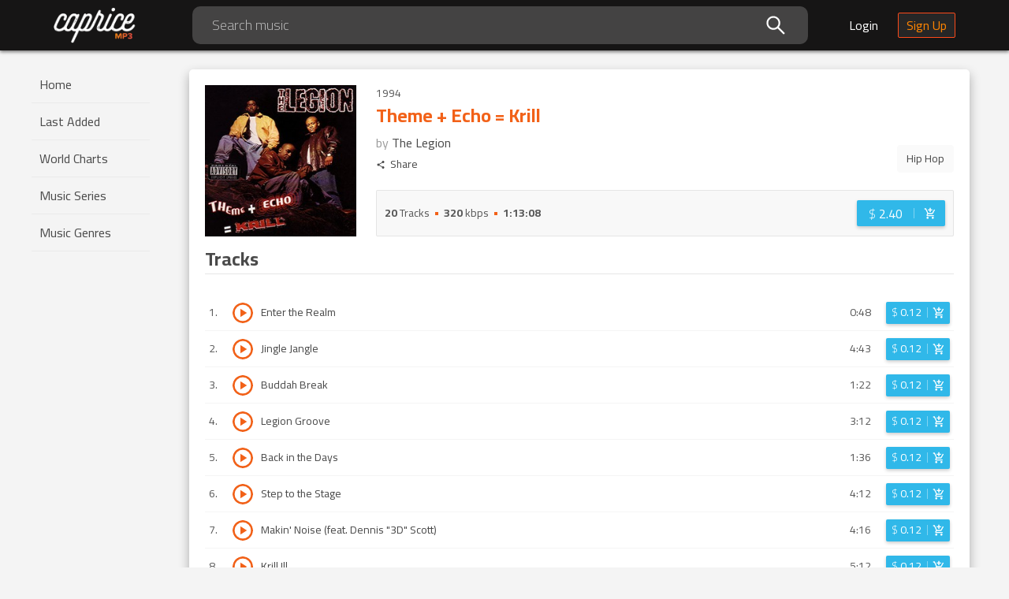

--- FILE ---
content_type: text/html; charset=utf-8
request_url: https://mp3caprice.com/release/theme-echo-krill-100424
body_size: 11233
content:
<!doctype html>
    <html lang="en-US" xmlns:fb="http://www.facebook.com/2008/fbml">
      <head>
        
        <title data-react-helmet="true">Theme + Echo = Krill by The Legion Buy and Download</title>
        <meta data-react-helmet="true" charset="utf-8"/><meta data-react-helmet="true" http-equiv="X-UA-Compatible" content="IE=edge"/><meta data-react-helmet="true" name="viewport" content="width=device-width, initial-scale=1, maximum-scale=1, user-scalable=0"/><meta data-react-helmet="true" name="msapplication-TileColor" content="#ffffff"/><meta data-react-helmet="true" name="msapplication-TileImage" content="/static/ce4819187021678149c6640ddfd8e430.png"/><meta data-react-helmet="true" name="theme-color" content="#ffffff"/><meta data-react-helmet="true" property="og:site_name" content="Mp3Caprice.com"/><meta data-react-helmet="true" property="fb:admins" content="100001529135271"/><meta data-react-helmet="true" property="fb:app_id" content="1488350481418079"/><meta data-react-helmet="true" name="description" content="Discover, buy and download high quality mp3 music of Theme + Echo = Krill 1994 by The Legion at Mp3Caprice."/><meta data-react-helmet="true" property="og:type" content="music.album"/><meta data-react-helmet="true" property="og:title" content="Theme + Echo = Krill"/><meta data-react-helmet="true" property="og:url" content="https://mp3caprice.com/release/theme-echo-krill-100424"/><meta data-react-helmet="true" property="og:image" content="https://cvr.mp3caprice.com/covers/albums/100/424/230.jpg"/><meta data-react-helmet="true" property="og:description" content="Discover, buy and download high quality mp3 music of Theme + Echo = Krill 1994 by The Legion at Mp3Caprice."/><meta data-react-helmet="true" property="music:album:track" content="20"/><meta data-react-helmet="true" property="music:musician" content="https://mp3caprice.com/artists/the-legion-60181"/><meta data-react-helmet="true" property="mc:dp" content="/catalog/release/theme-echo-krill-100424"/><meta data-react-helmet="true" property="mc:page" content="Release"/>
        <link data-react-helmet="true" rel="stylesheet" href="https://fonts.googleapis.com/css2?family=Cairo:wght@300;400;700&amp;display=swap" type="text/css"/><link data-react-helmet="true" rel="apple-touch-icon" sizes="57x57" href="/static/1240c14cbac05010c78f81057e09d3b9.png"/><link data-react-helmet="true" rel="apple-touch-icon" sizes="60x60" href="/static/e350a52ec148b661ab63f4e3e0c41ebb.png"/><link data-react-helmet="true" rel="apple-touch-icon" sizes="72x72" href="/static/8695e427d51107400c593d5fa11d85f3.png"/><link data-react-helmet="true" rel="apple-touch-icon" sizes="76x76" href="/static/adb38c338cdcdb3f81fe44d8d726e1b7.png"/><link data-react-helmet="true" rel="apple-touch-icon" sizes="114x114" href="/static/332fe2a8a426f8bdc9db3d85ac12f087.png"/><link data-react-helmet="true" rel="apple-touch-icon" sizes="120x120" href="/static/b4a9cfaa285ad0c8dd981ec374dc37c2.png"/><link data-react-helmet="true" rel="apple-touch-icon" sizes="144x144" href="/static/ce4819187021678149c6640ddfd8e430.png"/><link data-react-helmet="true" rel="apple-touch-icon" sizes="152x152" href="/static/3f8fb18077910b7f88a0808d9a1db4b9.png"/><link data-react-helmet="true" rel="apple-touch-icon" sizes="180x180" href="/static/1a71ee2232c637e72007f0f368aaa8db.png"/><link data-react-helmet="true" rel="icon" type="image/png" sizes="192x192" href="/static/c357e990bbc5c3589f6dca92d0d06f85.png"/><link data-react-helmet="true" rel="icon" type="image/png" sizes="32x32" href="/static/3ac99865425c5f0ca6fadda8775a1d69.png"/><link data-react-helmet="true" rel="icon" type="image/png" sizes="96x96" href="/static/738f0a297d3b9e658ee3d8aa9c0b8da5.png"/><link data-react-helmet="true" rel="icon" type="image/png" sizes="16x16" href="/static/cbb5ea608886e4187fdf479c04da4944.png"/>
        <script data-react-helmet="true" async="true" src="https://www.googletagmanager.com/gtag/js?id=AW-1047368080"></script><script data-react-helmet="true" >
          window.dataLayer = window.dataLayer || [ ] ;
          function gtag(){dataLayer.push(arguments);}
          gtag('js', new Date () ) ;
          gtag('config', 'AW-1047368080', {'send_page_view': false});
        </script><script data-react-helmet="true" >
          (function(d, s, id) {
            var js, fjs = d.getElementsByTagName(s)[0];
            if (d.getElementById(id)) return;
            js = d.createElement(s); js.id = id;
            js.src = "https://connect.facebook.net/en_US/sdk.js#xfbml=1&version=v3.0&appId=1488350481418079";
            fjs.parentNode.insertBefore(js, fjs);
          }(document, 'script', 'facebook-jssdk'));
        </script><script data-react-helmet="true" defer="true" src="https://static.addtoany.com/menu/page.js"></script>
        <link data-chunk="main" rel="stylesheet" href="/static/70f65f55dfe7b87a9d28.css">
<link data-chunk="containers-Release-Release" rel="stylesheet" href="/static/de6ebda719f2ba27ce1f.css">
<link data-chunk="containers-Release-Release" rel="stylesheet" href="/static/1001e5b16dfd7b137e4e.css">
<link data-chunk="containers-Release-Release" rel="stylesheet" href="/static/d52a7b6aa20b071c40ca.css">
        <link data-chunk="main" rel="preload" as="style" href="/static/70f65f55dfe7b87a9d28.css">
<link data-chunk="main" rel="preload" as="script" href="/static/main.ab0f37fe82a4f95e182b.js">
<link data-chunk="containers-Release-Release" rel="preload" as="style" href="/static/de6ebda719f2ba27ce1f.css">
<link data-chunk="containers-Release-Release" rel="preload" as="script" href="/static/vendors~containers-AccountStatements~containers-Artist~containers-Artist-Artist~containers-Chart~con~75728607.985df63431c6b02b3466.js">
<link data-chunk="containers-Release-Release" rel="preload" as="style" href="/static/1001e5b16dfd7b137e4e.css">
<link data-chunk="containers-Release-Release" rel="preload" as="script" href="/static/vendors~containers-Artist~containers-Artist-Artist~containers-Checkout~containers-Checkout-Checkout~~183f954a.0c3a7a40c8ba7f15290d.js">
<link data-chunk="containers-Release-Release" rel="preload" as="script" href="/static/vendors~containers-Artist~containers-Artist-Artist~containers-Downloads~containers-Downloads-Downloa~d5fe683f.db3151e1543c4674be9c.js">
<link data-chunk="containers-Release-Release" rel="preload" as="script" href="/static/vendors~containers-Feedback~containers-Feedback-Feedback~containers-MusicRequests~containers-MusicRe~890f33b2.08bdef2a64d45d73d4f9.js">
<link data-chunk="containers-Release-Release" rel="preload" as="style" href="/static/d52a7b6aa20b071c40ca.css">
<link data-chunk="containers-Release-Release" rel="preload" as="script" href="/static/containers-Release-Release.ac660fda533512465609.js">
      </head>
      <body>
        <div id="root"><div class="App__appContainer--nwCal"><header class="Header__headerContainer--3XuQA"><div class="Header__innerHeader--3H3W1"><button type="button" class="hidden-desktop Header__menuFold--3Ql3N"><svg class="Header__triggerIcon--1BMV_ Header__icons--1nywN" width="36" height="36" viewBox="0 0 36 36"><path d="M4 27h28v-3H4v3zm0-8h28v-3H4v3zM4 8v3h28V8H4z"></path></svg></button><div class="Header__logoPlaceholder--1N5MQ"><a class="Header__logoLink--36dJo" href="/"><img class="Header__logo--4H9G8" alt="Mp3Caprice Logo" src="/static/3fad5d0e5a0665c521936f2686f06bf7.png" srcSet="/static/c9486b98911ce7420884187767f6fa02.png 2x, /static/eca3c0cd7a31949cfd45ec12c4723e30.png 3x" width="106" height="46"/></a></div><div class="Header__searchInput--3JClR visible-desktop"><div class="Search__certainCategorySearchWrapper--2tdAk"><span class="Search__input--3Uy7B ant-input-affix-wrapper"><input type="text" value="" placeholder="Search music" class="ant-input"/><span class="ant-input-suffix"><i aria-label="icon: search" class="anticon anticon-search Search__certainCategoryIcon--3rXM9"><svg viewBox="64 64 896 896" focusable="false" class="" data-icon="search" width="1em" height="1em" fill="currentColor" aria-hidden="true"><path d="M909.6 854.5L649.9 594.8C690.2 542.7 712 479 712 412c0-80.2-31.3-155.4-87.9-212.1-56.6-56.7-132-87.9-212.1-87.9s-155.5 31.3-212.1 87.9C143.2 256.5 112 331.8 112 412c0 80.1 31.3 155.5 87.9 212.1C256.5 680.8 331.8 712 412 712c67 0 130.6-21.8 182.7-62l259.7 259.6a8.2 8.2 0 0 0 11.6 0l43.6-43.5a8.2 8.2 0 0 0 0-11.6zM570.4 570.4C528 612.7 471.8 636 412 636s-116-23.3-158.4-65.6C211.3 528 188 471.8 188 412s23.3-116.1 65.6-158.4C296 211.3 352.2 188 412 188s116.1 23.2 158.4 65.6S636 352.2 636 412s-23.3 116.1-65.6 158.4z"></path></svg></i></span></span></div></div><div class="Header__rightIconsWrapper--1IWh9"><div class="hidden-desktop Header__headerIcon--2gOZl Header__searchIcon--1Bk-B"><button type="button"><svg class="Header__icons--1nywN" width="24" height="24" viewBox="0 0 24 24"><path d="M15.5 14h-.79l-.28-.27C15.41 12.59 16 11.11 16 9.5 16 5.91 13.09 3 9.5 3S3 5.91 3 9.5 5.91 16 9.5 16c1.61 0 3.09-.59 4.23-1.57l.27.28v.79l5 4.99L20.49 19l-4.99-5zm-6 0C7.01 14 5 11.99 5 9.5S7.01 5 9.5 5 14 7.01 14 9.5 11.99 14 9.5 14z"></path></svg></button></div><div class="visible-desktop"><a class="Header__loginBtn--69v_0" href="/shop/login">Login</a><a class="Header__signUpBtn--ryLVy" href="/shop/signup">Sign Up</a></div><div class="hidden-desktop Header__anonymousLogin--3OXwD Header__headerIcon--2gOZl"><a class="Header__personIcon--3btqD" href="/shop/login"><svg width="22" height="22" viewBox="0 0 22 22"><path fill="none" fill-rule="evenodd" stroke="#FFF" stroke-width="2" d="M11 13.515c1.238 0 2.595.18 4.072.539 1.677.42 3.034.978 4.072 1.677C20.38 16.549 21 17.467 21 18.485V21H1v-2.515c0-1.018.619-1.936 1.856-2.754 1.038-.7 2.395-1.258 4.072-1.677 1.477-.36 2.834-.539 4.072-.539zM11 11a4.79 4.79 0 0 1-2.485-.674 5.081 5.081 0 0 1-1.811-1.811A4.79 4.79 0 0 1 6.03 6.03c0-.898.224-1.737.674-2.515a5.01 5.01 0 0 1 1.811-1.841A4.79 4.79 0 0 1 11 1a4.79 4.79 0 0 1 2.485.674 5.01 5.01 0 0 1 1.811 1.841c.45.778.674 1.617.674 2.515a4.79 4.79 0 0 1-.674 2.485 5.081 5.081 0 0 1-1.811 1.811A4.79 4.79 0 0 1 11 11z"></path></svg></a></div></div></div></header><div class="App__container--1AssU" id="app-container"><div class="Sider__container--1BR9f"><div class="Sider__sider--20XZu"><div class="Sider__logoWrap--1VNfC hidden-desktop"><img class="Sider__logo--2Cdv8" alt="Mp3Caprice Logo" src="/static/d16bff6a9c9d9171a4284b7946c4f3f2.png" srcSet="/static/a56462324fa321e1bc881007102ff55d.png 2x, /static/5cdb7717eee2547f28e522ffdd26db1c.png 3x" width="107" height="48"/><svg class="Sider__closeIcon--2VoN0" width="24" height="24" viewBox="0 0 24 24"><path d="M19 6.41L17.59 5 12 10.59 6.41 5 5 6.41 10.59 12 5 17.59 6.41 19 12 13.41 17.59 19 19 17.59 13.41 12z"></path></svg></div><nav class="Menu__menuContainer--BDA0Z"><ul class=""><li class="Menu__menuItem--3MwfO"><a href="/">Home</a></li><li class="Menu__menuItem--3MwfO"><a href="/last-added">Last Added</a></li><li class="Menu__menuItem--3MwfO"><a href="/chart/caprice">World Charts</a></li><li class="Menu__menuItem--3MwfO"><a href="/series">Music Series</a></li><li class="Menu__menuItem--3MwfO"><a href="/genre">Music Genres</a></li></ul></nav><div data-href="http://mp3caprice.com" class="fb-like FacebookShare__fbLike--1FOoz" data-layout="button_count" data-action="like" data-size="small" data-show-faces="true" data-share="true"></div></div></div><section class="App__contentWrap--ZiyRG ant-layout"><main class="App__contentContainer--7BcAZ ant-layout-content"><div class="Release__releaseContainer--3tAuq"><div class="Release__releaseInfo--3eCBE"><div class="Release__photoCover--L4U2B"><img alt="Theme + Echo = Krill mp3 Album by The Legion" src="https://cvr.mp3caprice.com/covers/albums/100/424/230.jpg" width="100%"/></div><div class="Release__rightBlock--3lpV0"><div class="Release__yearSeries--yK5t6"><span class="Release__year--IiiR9">1994</span></div><div class="Release__info--158VM"><div class="Release__titles--2omF0"><h1 class="Release__mainTitle--2-vzm"><span class="Release__title--2bgkD">Theme + Echo = Krill</span><span class="Release__artist--1_2ce">by <a href="/artist/the-legion-60181">The Legion</a></span></h1><div class="Release__rateAndShare--2bFq7"><div><button type="button" class="Release__share--33tmJ a2a_dd"><svg class="Release__shareIcon--2YxpS" width="24" height="24" viewBox="0 0 24 24"><path d="M18 16.08c-.76 0-1.44.3-1.96.77L8.91 12.7c.05-.23.09-.46.09-.7s-.04-.47-.09-.7l7.05-4.11c.54.5 1.25.81 2.04.81 1.66 0 3-1.34 3-3s-1.34-3-3-3-3 1.34-3 3c0 .24.04.47.09.7L8.04 9.81C7.5 9.31 6.79 9 6 9c-1.66 0-3 1.34-3 3s1.34 3 3 3c.79 0 1.5-.31 2.04-.81l7.12 4.16c-.05.21-.08.43-.08.65 0 1.61 1.31 2.92 2.92 2.92 1.61 0 2.92-1.31 2.92-2.92s-1.31-2.92-2.92-2.92z"></path></svg>Share</button></div></div></div><ul class="Release__genresList--2_KZ8"><li class="Release__tag--GRcFR"><a href="/genre/hip-hop-69">Hip Hop</a></li></ul></div><div class="Release__details--3eYRf"><ul class="Release__summary--30rh5"><li><strong>20</strong> Tracks</li><li class="Release__sep--2wFjs"></li><li><strong>320</strong> kbps</li><li class="Release__sep--2wFjs"></li><li><strong>1:13:08</strong></li></ul><div class="BuyButton__btnWrapper--_9L_k"><a rel="nofollow" class="BuyButton__btn--BaCIl BuyButton__btn-large--38yvp" aria-label="Login before adding to cart" href="/shop/login?to=%2Frelease%2Ftheme-echo-krill-100424"><span class="BuyButton__price--3Firq"><span>$ <strong>2.40</strong></span></span><span class="BuyButton__sep--1HabI"></span><span class="BuyButton__cart--o8d3F"><svg class="BuyButton__cartIcon--555Ul" width="24" height="24" viewBox="0 0 24 24"><path d="M11 9h2V6h3V4h-3V1h-2v3H8v2h3v3zm-4 9c-1.1 0-1.99.9-1.99 2S5.9 22 7 22s2-.9 2-2-.9-2-2-2zm10 0c-1.1 0-1.99.9-1.99 2s.89 2 1.99 2 2-.9 2-2-.9-2-2-2zm-9.83-3.25l.03-.12.9-1.63h7.45c.75 0 1.41-.41 1.75-1.03l3.86-7.01L19.42 4h-.01l-1.1 2-2.76 5H8.53l-.13-.27L6.16 6l-.95-2-.94-2H1v2h2l3.6 7.59-1.35 2.45c-.16.28-.25.61-.25.96 0 1.1.9 2 2 2h12v-2H7.42c-.13 0-.25-.11-.25-.25z"></path></svg></span></a></div></div></div></div><div class="SheetTitle__sectionTitle--3sYxs" id="tracks"><h3 class="SheetTitle__sectionHeader--3xMOA">Tracks</h3></div><div class="ant-spin-nested-loading"><div class="ant-spin-container"><div class="Release__tracksContainer--1SuC9"><div><div class="TrackItem__trackItem---1yma" id="track-1284505"><span class="TrackItem__position--22G6S">1<!-- -->.</span><button type="button" class="PreviewTrack__container--1cfb6 TrackItem__preview--2pyj8" aria-label="Play track Enter the Realm"><span class="PreviewTrack__progress--D4ae5"><div class="ant-progress ant-progress-circle ant-progress-status-success ant-progress-show-info ant-progress-default hidden-desktop"><div class="ant-progress-inner" style="width:30px;height:30px;font-size:10.5px"><svg class="ant-progress-circle " viewBox="0 0 100 100"><path class="ant-progress-circle-trail" d="M 50,50 m 0,-45
   a 45,45 0 1 1 0,90
   a 45,45 0 1 1 0,-90" stroke="#f2f2f2" stroke-linecap="round" stroke-width="10" fill-opacity="0" style="stroke:#f2f2f2;stroke-dasharray:282.7433388230814px 282.7433388230814px;stroke-dashoffset:-0px;transition:stroke-dashoffset .3s ease 0s, stroke-dasharray .3s ease 0s, stroke .3s, stroke-width .06s ease .3s"></path><path class="ant-progress-circle-path" d="M 50,50 m 0,-45
   a 45,45 0 1 1 0,90
   a 45,45 0 1 1 0,-90" stroke="" stroke-linecap="round" stroke-width="10" opacity="1" fill-opacity="0" style="stroke:#87d068;stroke-dasharray:282.7433388230814px 282.7433388230814px;stroke-dashoffset:-0px;transition:stroke-dashoffset .3s ease 0s, stroke-dasharray .3s ease 0s, stroke .3s, stroke-width .06s ease .3s"></path></svg><span class="ant-progress-text"><svg class="PreviewTrack__icon--2nw_p" width="24" height="24" viewBox="0 0 24 24"><path d="M8 5v14l11-7z"></path></svg></span></div></div><div class="ant-progress ant-progress-circle ant-progress-status-success ant-progress-show-info ant-progress-default visible-desktop"><div class="ant-progress-inner" style="width:26px;height:26px;font-size:9.9px"><svg class="ant-progress-circle " viewBox="0 0 100 100"><path class="ant-progress-circle-trail" d="M 50,50 m 0,-45
   a 45,45 0 1 1 0,90
   a 45,45 0 1 1 0,-90" stroke="#f2f2f2" stroke-linecap="round" stroke-width="10" fill-opacity="0" style="stroke:#f2f2f2;stroke-dasharray:282.7433388230814px 282.7433388230814px;stroke-dashoffset:-0px;transition:stroke-dashoffset .3s ease 0s, stroke-dasharray .3s ease 0s, stroke .3s, stroke-width .06s ease .3s"></path><path class="ant-progress-circle-path" d="M 50,50 m 0,-45
   a 45,45 0 1 1 0,90
   a 45,45 0 1 1 0,-90" stroke="" stroke-linecap="round" stroke-width="10" opacity="1" fill-opacity="0" style="stroke:#87d068;stroke-dasharray:282.7433388230814px 282.7433388230814px;stroke-dashoffset:-0px;transition:stroke-dashoffset .3s ease 0s, stroke-dasharray .3s ease 0s, stroke .3s, stroke-width .06s ease .3s"></path></svg><span class="ant-progress-text"><svg class="PreviewTrack__icon--2nw_p" width="24" height="24" viewBox="0 0 24 24"><path d="M8 5v14l11-7z"></path></svg></span></div></div></span></button><div></div><span class="TrackItem__title--2C0AN">Enter the Realm</span><span class="TrackItem__duration--bfEcg visible-desktop">0:48</span><div class="TrackItem__actions--2rj77"><div class="BuyButton__btnWrapper--_9L_k"><a rel="nofollow" class="BuyButton__btn--BaCIl" aria-label="Login before adding to cart" href="/shop/login?to=%2Frelease%2Ftheme-echo-krill-100424"><span class="BuyButton__price--3Firq"><span>$ <strong>0.12</strong></span></span><span class="BuyButton__sep--1HabI"></span><span class="BuyButton__cart--o8d3F"><svg class="BuyButton__cartIcon--555Ul" width="24" height="24" viewBox="0 0 24 24"><path d="M11 9h2V6h3V4h-3V1h-2v3H8v2h3v3zm-4 9c-1.1 0-1.99.9-1.99 2S5.9 22 7 22s2-.9 2-2-.9-2-2-2zm10 0c-1.1 0-1.99.9-1.99 2s.89 2 1.99 2 2-.9 2-2-.9-2-2-2zm-9.83-3.25l.03-.12.9-1.63h7.45c.75 0 1.41-.41 1.75-1.03l3.86-7.01L19.42 4h-.01l-1.1 2-2.76 5H8.53l-.13-.27L6.16 6l-.95-2-.94-2H1v2h2l3.6 7.59-1.35 2.45c-.16.28-.25.61-.25.96 0 1.1.9 2 2 2h12v-2H7.42c-.13 0-.25-.11-.25-.25z"></path></svg></span></a></div></div></div><div class="TrackItem__trackItem---1yma" id="track-1284506"><span class="TrackItem__position--22G6S">2<!-- -->.</span><button type="button" class="PreviewTrack__container--1cfb6 TrackItem__preview--2pyj8" aria-label="Play track Jingle Jangle"><span class="PreviewTrack__progress--D4ae5"><div class="ant-progress ant-progress-circle ant-progress-status-success ant-progress-show-info ant-progress-default hidden-desktop"><div class="ant-progress-inner" style="width:30px;height:30px;font-size:10.5px"><svg class="ant-progress-circle " viewBox="0 0 100 100"><path class="ant-progress-circle-trail" d="M 50,50 m 0,-45
   a 45,45 0 1 1 0,90
   a 45,45 0 1 1 0,-90" stroke="#f2f2f2" stroke-linecap="round" stroke-width="10" fill-opacity="0" style="stroke:#f2f2f2;stroke-dasharray:282.7433388230814px 282.7433388230814px;stroke-dashoffset:-0px;transition:stroke-dashoffset .3s ease 0s, stroke-dasharray .3s ease 0s, stroke .3s, stroke-width .06s ease .3s"></path><path class="ant-progress-circle-path" d="M 50,50 m 0,-45
   a 45,45 0 1 1 0,90
   a 45,45 0 1 1 0,-90" stroke="" stroke-linecap="round" stroke-width="10" opacity="1" fill-opacity="0" style="stroke:#87d068;stroke-dasharray:282.7433388230814px 282.7433388230814px;stroke-dashoffset:-0px;transition:stroke-dashoffset .3s ease 0s, stroke-dasharray .3s ease 0s, stroke .3s, stroke-width .06s ease .3s"></path></svg><span class="ant-progress-text"><svg class="PreviewTrack__icon--2nw_p" width="24" height="24" viewBox="0 0 24 24"><path d="M8 5v14l11-7z"></path></svg></span></div></div><div class="ant-progress ant-progress-circle ant-progress-status-success ant-progress-show-info ant-progress-default visible-desktop"><div class="ant-progress-inner" style="width:26px;height:26px;font-size:9.9px"><svg class="ant-progress-circle " viewBox="0 0 100 100"><path class="ant-progress-circle-trail" d="M 50,50 m 0,-45
   a 45,45 0 1 1 0,90
   a 45,45 0 1 1 0,-90" stroke="#f2f2f2" stroke-linecap="round" stroke-width="10" fill-opacity="0" style="stroke:#f2f2f2;stroke-dasharray:282.7433388230814px 282.7433388230814px;stroke-dashoffset:-0px;transition:stroke-dashoffset .3s ease 0s, stroke-dasharray .3s ease 0s, stroke .3s, stroke-width .06s ease .3s"></path><path class="ant-progress-circle-path" d="M 50,50 m 0,-45
   a 45,45 0 1 1 0,90
   a 45,45 0 1 1 0,-90" stroke="" stroke-linecap="round" stroke-width="10" opacity="1" fill-opacity="0" style="stroke:#87d068;stroke-dasharray:282.7433388230814px 282.7433388230814px;stroke-dashoffset:-0px;transition:stroke-dashoffset .3s ease 0s, stroke-dasharray .3s ease 0s, stroke .3s, stroke-width .06s ease .3s"></path></svg><span class="ant-progress-text"><svg class="PreviewTrack__icon--2nw_p" width="24" height="24" viewBox="0 0 24 24"><path d="M8 5v14l11-7z"></path></svg></span></div></div></span></button><div></div><span class="TrackItem__title--2C0AN">Jingle Jangle</span><span class="TrackItem__duration--bfEcg visible-desktop">4:43</span><div class="TrackItem__actions--2rj77"><div class="BuyButton__btnWrapper--_9L_k"><a rel="nofollow" class="BuyButton__btn--BaCIl" aria-label="Login before adding to cart" href="/shop/login?to=%2Frelease%2Ftheme-echo-krill-100424"><span class="BuyButton__price--3Firq"><span>$ <strong>0.12</strong></span></span><span class="BuyButton__sep--1HabI"></span><span class="BuyButton__cart--o8d3F"><svg class="BuyButton__cartIcon--555Ul" width="24" height="24" viewBox="0 0 24 24"><path d="M11 9h2V6h3V4h-3V1h-2v3H8v2h3v3zm-4 9c-1.1 0-1.99.9-1.99 2S5.9 22 7 22s2-.9 2-2-.9-2-2-2zm10 0c-1.1 0-1.99.9-1.99 2s.89 2 1.99 2 2-.9 2-2-.9-2-2-2zm-9.83-3.25l.03-.12.9-1.63h7.45c.75 0 1.41-.41 1.75-1.03l3.86-7.01L19.42 4h-.01l-1.1 2-2.76 5H8.53l-.13-.27L6.16 6l-.95-2-.94-2H1v2h2l3.6 7.59-1.35 2.45c-.16.28-.25.61-.25.96 0 1.1.9 2 2 2h12v-2H7.42c-.13 0-.25-.11-.25-.25z"></path></svg></span></a></div></div></div><div class="TrackItem__trackItem---1yma" id="track-1284510"><span class="TrackItem__position--22G6S">3<!-- -->.</span><button type="button" class="PreviewTrack__container--1cfb6 TrackItem__preview--2pyj8" aria-label="Play track Buddah Break"><span class="PreviewTrack__progress--D4ae5"><div class="ant-progress ant-progress-circle ant-progress-status-success ant-progress-show-info ant-progress-default hidden-desktop"><div class="ant-progress-inner" style="width:30px;height:30px;font-size:10.5px"><svg class="ant-progress-circle " viewBox="0 0 100 100"><path class="ant-progress-circle-trail" d="M 50,50 m 0,-45
   a 45,45 0 1 1 0,90
   a 45,45 0 1 1 0,-90" stroke="#f2f2f2" stroke-linecap="round" stroke-width="10" fill-opacity="0" style="stroke:#f2f2f2;stroke-dasharray:282.7433388230814px 282.7433388230814px;stroke-dashoffset:-0px;transition:stroke-dashoffset .3s ease 0s, stroke-dasharray .3s ease 0s, stroke .3s, stroke-width .06s ease .3s"></path><path class="ant-progress-circle-path" d="M 50,50 m 0,-45
   a 45,45 0 1 1 0,90
   a 45,45 0 1 1 0,-90" stroke="" stroke-linecap="round" stroke-width="10" opacity="1" fill-opacity="0" style="stroke:#87d068;stroke-dasharray:282.7433388230814px 282.7433388230814px;stroke-dashoffset:-0px;transition:stroke-dashoffset .3s ease 0s, stroke-dasharray .3s ease 0s, stroke .3s, stroke-width .06s ease .3s"></path></svg><span class="ant-progress-text"><svg class="PreviewTrack__icon--2nw_p" width="24" height="24" viewBox="0 0 24 24"><path d="M8 5v14l11-7z"></path></svg></span></div></div><div class="ant-progress ant-progress-circle ant-progress-status-success ant-progress-show-info ant-progress-default visible-desktop"><div class="ant-progress-inner" style="width:26px;height:26px;font-size:9.9px"><svg class="ant-progress-circle " viewBox="0 0 100 100"><path class="ant-progress-circle-trail" d="M 50,50 m 0,-45
   a 45,45 0 1 1 0,90
   a 45,45 0 1 1 0,-90" stroke="#f2f2f2" stroke-linecap="round" stroke-width="10" fill-opacity="0" style="stroke:#f2f2f2;stroke-dasharray:282.7433388230814px 282.7433388230814px;stroke-dashoffset:-0px;transition:stroke-dashoffset .3s ease 0s, stroke-dasharray .3s ease 0s, stroke .3s, stroke-width .06s ease .3s"></path><path class="ant-progress-circle-path" d="M 50,50 m 0,-45
   a 45,45 0 1 1 0,90
   a 45,45 0 1 1 0,-90" stroke="" stroke-linecap="round" stroke-width="10" opacity="1" fill-opacity="0" style="stroke:#87d068;stroke-dasharray:282.7433388230814px 282.7433388230814px;stroke-dashoffset:-0px;transition:stroke-dashoffset .3s ease 0s, stroke-dasharray .3s ease 0s, stroke .3s, stroke-width .06s ease .3s"></path></svg><span class="ant-progress-text"><svg class="PreviewTrack__icon--2nw_p" width="24" height="24" viewBox="0 0 24 24"><path d="M8 5v14l11-7z"></path></svg></span></div></div></span></button><div></div><span class="TrackItem__title--2C0AN">Buddah Break</span><span class="TrackItem__duration--bfEcg visible-desktop">1:22</span><div class="TrackItem__actions--2rj77"><div class="BuyButton__btnWrapper--_9L_k"><a rel="nofollow" class="BuyButton__btn--BaCIl" aria-label="Login before adding to cart" href="/shop/login?to=%2Frelease%2Ftheme-echo-krill-100424"><span class="BuyButton__price--3Firq"><span>$ <strong>0.12</strong></span></span><span class="BuyButton__sep--1HabI"></span><span class="BuyButton__cart--o8d3F"><svg class="BuyButton__cartIcon--555Ul" width="24" height="24" viewBox="0 0 24 24"><path d="M11 9h2V6h3V4h-3V1h-2v3H8v2h3v3zm-4 9c-1.1 0-1.99.9-1.99 2S5.9 22 7 22s2-.9 2-2-.9-2-2-2zm10 0c-1.1 0-1.99.9-1.99 2s.89 2 1.99 2 2-.9 2-2-.9-2-2-2zm-9.83-3.25l.03-.12.9-1.63h7.45c.75 0 1.41-.41 1.75-1.03l3.86-7.01L19.42 4h-.01l-1.1 2-2.76 5H8.53l-.13-.27L6.16 6l-.95-2-.94-2H1v2h2l3.6 7.59-1.35 2.45c-.16.28-.25.61-.25.96 0 1.1.9 2 2 2h12v-2H7.42c-.13 0-.25-.11-.25-.25z"></path></svg></span></a></div></div></div><div class="TrackItem__trackItem---1yma" id="track-1284504"><span class="TrackItem__position--22G6S">4<!-- -->.</span><button type="button" class="PreviewTrack__container--1cfb6 TrackItem__preview--2pyj8" aria-label="Play track Legion Groove"><span class="PreviewTrack__progress--D4ae5"><div class="ant-progress ant-progress-circle ant-progress-status-success ant-progress-show-info ant-progress-default hidden-desktop"><div class="ant-progress-inner" style="width:30px;height:30px;font-size:10.5px"><svg class="ant-progress-circle " viewBox="0 0 100 100"><path class="ant-progress-circle-trail" d="M 50,50 m 0,-45
   a 45,45 0 1 1 0,90
   a 45,45 0 1 1 0,-90" stroke="#f2f2f2" stroke-linecap="round" stroke-width="10" fill-opacity="0" style="stroke:#f2f2f2;stroke-dasharray:282.7433388230814px 282.7433388230814px;stroke-dashoffset:-0px;transition:stroke-dashoffset .3s ease 0s, stroke-dasharray .3s ease 0s, stroke .3s, stroke-width .06s ease .3s"></path><path class="ant-progress-circle-path" d="M 50,50 m 0,-45
   a 45,45 0 1 1 0,90
   a 45,45 0 1 1 0,-90" stroke="" stroke-linecap="round" stroke-width="10" opacity="1" fill-opacity="0" style="stroke:#87d068;stroke-dasharray:282.7433388230814px 282.7433388230814px;stroke-dashoffset:-0px;transition:stroke-dashoffset .3s ease 0s, stroke-dasharray .3s ease 0s, stroke .3s, stroke-width .06s ease .3s"></path></svg><span class="ant-progress-text"><svg class="PreviewTrack__icon--2nw_p" width="24" height="24" viewBox="0 0 24 24"><path d="M8 5v14l11-7z"></path></svg></span></div></div><div class="ant-progress ant-progress-circle ant-progress-status-success ant-progress-show-info ant-progress-default visible-desktop"><div class="ant-progress-inner" style="width:26px;height:26px;font-size:9.9px"><svg class="ant-progress-circle " viewBox="0 0 100 100"><path class="ant-progress-circle-trail" d="M 50,50 m 0,-45
   a 45,45 0 1 1 0,90
   a 45,45 0 1 1 0,-90" stroke="#f2f2f2" stroke-linecap="round" stroke-width="10" fill-opacity="0" style="stroke:#f2f2f2;stroke-dasharray:282.7433388230814px 282.7433388230814px;stroke-dashoffset:-0px;transition:stroke-dashoffset .3s ease 0s, stroke-dasharray .3s ease 0s, stroke .3s, stroke-width .06s ease .3s"></path><path class="ant-progress-circle-path" d="M 50,50 m 0,-45
   a 45,45 0 1 1 0,90
   a 45,45 0 1 1 0,-90" stroke="" stroke-linecap="round" stroke-width="10" opacity="1" fill-opacity="0" style="stroke:#87d068;stroke-dasharray:282.7433388230814px 282.7433388230814px;stroke-dashoffset:-0px;transition:stroke-dashoffset .3s ease 0s, stroke-dasharray .3s ease 0s, stroke .3s, stroke-width .06s ease .3s"></path></svg><span class="ant-progress-text"><svg class="PreviewTrack__icon--2nw_p" width="24" height="24" viewBox="0 0 24 24"><path d="M8 5v14l11-7z"></path></svg></span></div></div></span></button><div></div><span class="TrackItem__title--2C0AN">Legion Groove</span><span class="TrackItem__duration--bfEcg visible-desktop">3:12</span><div class="TrackItem__actions--2rj77"><div class="BuyButton__btnWrapper--_9L_k"><a rel="nofollow" class="BuyButton__btn--BaCIl" aria-label="Login before adding to cart" href="/shop/login?to=%2Frelease%2Ftheme-echo-krill-100424"><span class="BuyButton__price--3Firq"><span>$ <strong>0.12</strong></span></span><span class="BuyButton__sep--1HabI"></span><span class="BuyButton__cart--o8d3F"><svg class="BuyButton__cartIcon--555Ul" width="24" height="24" viewBox="0 0 24 24"><path d="M11 9h2V6h3V4h-3V1h-2v3H8v2h3v3zm-4 9c-1.1 0-1.99.9-1.99 2S5.9 22 7 22s2-.9 2-2-.9-2-2-2zm10 0c-1.1 0-1.99.9-1.99 2s.89 2 1.99 2 2-.9 2-2-.9-2-2-2zm-9.83-3.25l.03-.12.9-1.63h7.45c.75 0 1.41-.41 1.75-1.03l3.86-7.01L19.42 4h-.01l-1.1 2-2.76 5H8.53l-.13-.27L6.16 6l-.95-2-.94-2H1v2h2l3.6 7.59-1.35 2.45c-.16.28-.25.61-.25.96 0 1.1.9 2 2 2h12v-2H7.42c-.13 0-.25-.11-.25-.25z"></path></svg></span></a></div></div></div><div class="TrackItem__trackItem---1yma" id="track-1284522"><span class="TrackItem__position--22G6S">5<!-- -->.</span><button type="button" class="PreviewTrack__container--1cfb6 TrackItem__preview--2pyj8" aria-label="Play track Back in the Days"><span class="PreviewTrack__progress--D4ae5"><div class="ant-progress ant-progress-circle ant-progress-status-success ant-progress-show-info ant-progress-default hidden-desktop"><div class="ant-progress-inner" style="width:30px;height:30px;font-size:10.5px"><svg class="ant-progress-circle " viewBox="0 0 100 100"><path class="ant-progress-circle-trail" d="M 50,50 m 0,-45
   a 45,45 0 1 1 0,90
   a 45,45 0 1 1 0,-90" stroke="#f2f2f2" stroke-linecap="round" stroke-width="10" fill-opacity="0" style="stroke:#f2f2f2;stroke-dasharray:282.7433388230814px 282.7433388230814px;stroke-dashoffset:-0px;transition:stroke-dashoffset .3s ease 0s, stroke-dasharray .3s ease 0s, stroke .3s, stroke-width .06s ease .3s"></path><path class="ant-progress-circle-path" d="M 50,50 m 0,-45
   a 45,45 0 1 1 0,90
   a 45,45 0 1 1 0,-90" stroke="" stroke-linecap="round" stroke-width="10" opacity="1" fill-opacity="0" style="stroke:#87d068;stroke-dasharray:282.7433388230814px 282.7433388230814px;stroke-dashoffset:-0px;transition:stroke-dashoffset .3s ease 0s, stroke-dasharray .3s ease 0s, stroke .3s, stroke-width .06s ease .3s"></path></svg><span class="ant-progress-text"><svg class="PreviewTrack__icon--2nw_p" width="24" height="24" viewBox="0 0 24 24"><path d="M8 5v14l11-7z"></path></svg></span></div></div><div class="ant-progress ant-progress-circle ant-progress-status-success ant-progress-show-info ant-progress-default visible-desktop"><div class="ant-progress-inner" style="width:26px;height:26px;font-size:9.9px"><svg class="ant-progress-circle " viewBox="0 0 100 100"><path class="ant-progress-circle-trail" d="M 50,50 m 0,-45
   a 45,45 0 1 1 0,90
   a 45,45 0 1 1 0,-90" stroke="#f2f2f2" stroke-linecap="round" stroke-width="10" fill-opacity="0" style="stroke:#f2f2f2;stroke-dasharray:282.7433388230814px 282.7433388230814px;stroke-dashoffset:-0px;transition:stroke-dashoffset .3s ease 0s, stroke-dasharray .3s ease 0s, stroke .3s, stroke-width .06s ease .3s"></path><path class="ant-progress-circle-path" d="M 50,50 m 0,-45
   a 45,45 0 1 1 0,90
   a 45,45 0 1 1 0,-90" stroke="" stroke-linecap="round" stroke-width="10" opacity="1" fill-opacity="0" style="stroke:#87d068;stroke-dasharray:282.7433388230814px 282.7433388230814px;stroke-dashoffset:-0px;transition:stroke-dashoffset .3s ease 0s, stroke-dasharray .3s ease 0s, stroke .3s, stroke-width .06s ease .3s"></path></svg><span class="ant-progress-text"><svg class="PreviewTrack__icon--2nw_p" width="24" height="24" viewBox="0 0 24 24"><path d="M8 5v14l11-7z"></path></svg></span></div></div></span></button><div></div><span class="TrackItem__title--2C0AN">Back in the Days</span><span class="TrackItem__duration--bfEcg visible-desktop">1:36</span><div class="TrackItem__actions--2rj77"><div class="BuyButton__btnWrapper--_9L_k"><a rel="nofollow" class="BuyButton__btn--BaCIl" aria-label="Login before adding to cart" href="/shop/login?to=%2Frelease%2Ftheme-echo-krill-100424"><span class="BuyButton__price--3Firq"><span>$ <strong>0.12</strong></span></span><span class="BuyButton__sep--1HabI"></span><span class="BuyButton__cart--o8d3F"><svg class="BuyButton__cartIcon--555Ul" width="24" height="24" viewBox="0 0 24 24"><path d="M11 9h2V6h3V4h-3V1h-2v3H8v2h3v3zm-4 9c-1.1 0-1.99.9-1.99 2S5.9 22 7 22s2-.9 2-2-.9-2-2-2zm10 0c-1.1 0-1.99.9-1.99 2s.89 2 1.99 2 2-.9 2-2-.9-2-2-2zm-9.83-3.25l.03-.12.9-1.63h7.45c.75 0 1.41-.41 1.75-1.03l3.86-7.01L19.42 4h-.01l-1.1 2-2.76 5H8.53l-.13-.27L6.16 6l-.95-2-.94-2H1v2h2l3.6 7.59-1.35 2.45c-.16.28-.25.61-.25.96 0 1.1.9 2 2 2h12v-2H7.42c-.13 0-.25-.11-.25-.25z"></path></svg></span></a></div></div></div><div class="TrackItem__trackItem---1yma" id="track-1284520"><span class="TrackItem__position--22G6S">6<!-- -->.</span><button type="button" class="PreviewTrack__container--1cfb6 TrackItem__preview--2pyj8" aria-label="Play track Step to the Stage"><span class="PreviewTrack__progress--D4ae5"><div class="ant-progress ant-progress-circle ant-progress-status-success ant-progress-show-info ant-progress-default hidden-desktop"><div class="ant-progress-inner" style="width:30px;height:30px;font-size:10.5px"><svg class="ant-progress-circle " viewBox="0 0 100 100"><path class="ant-progress-circle-trail" d="M 50,50 m 0,-45
   a 45,45 0 1 1 0,90
   a 45,45 0 1 1 0,-90" stroke="#f2f2f2" stroke-linecap="round" stroke-width="10" fill-opacity="0" style="stroke:#f2f2f2;stroke-dasharray:282.7433388230814px 282.7433388230814px;stroke-dashoffset:-0px;transition:stroke-dashoffset .3s ease 0s, stroke-dasharray .3s ease 0s, stroke .3s, stroke-width .06s ease .3s"></path><path class="ant-progress-circle-path" d="M 50,50 m 0,-45
   a 45,45 0 1 1 0,90
   a 45,45 0 1 1 0,-90" stroke="" stroke-linecap="round" stroke-width="10" opacity="1" fill-opacity="0" style="stroke:#87d068;stroke-dasharray:282.7433388230814px 282.7433388230814px;stroke-dashoffset:-0px;transition:stroke-dashoffset .3s ease 0s, stroke-dasharray .3s ease 0s, stroke .3s, stroke-width .06s ease .3s"></path></svg><span class="ant-progress-text"><svg class="PreviewTrack__icon--2nw_p" width="24" height="24" viewBox="0 0 24 24"><path d="M8 5v14l11-7z"></path></svg></span></div></div><div class="ant-progress ant-progress-circle ant-progress-status-success ant-progress-show-info ant-progress-default visible-desktop"><div class="ant-progress-inner" style="width:26px;height:26px;font-size:9.9px"><svg class="ant-progress-circle " viewBox="0 0 100 100"><path class="ant-progress-circle-trail" d="M 50,50 m 0,-45
   a 45,45 0 1 1 0,90
   a 45,45 0 1 1 0,-90" stroke="#f2f2f2" stroke-linecap="round" stroke-width="10" fill-opacity="0" style="stroke:#f2f2f2;stroke-dasharray:282.7433388230814px 282.7433388230814px;stroke-dashoffset:-0px;transition:stroke-dashoffset .3s ease 0s, stroke-dasharray .3s ease 0s, stroke .3s, stroke-width .06s ease .3s"></path><path class="ant-progress-circle-path" d="M 50,50 m 0,-45
   a 45,45 0 1 1 0,90
   a 45,45 0 1 1 0,-90" stroke="" stroke-linecap="round" stroke-width="10" opacity="1" fill-opacity="0" style="stroke:#87d068;stroke-dasharray:282.7433388230814px 282.7433388230814px;stroke-dashoffset:-0px;transition:stroke-dashoffset .3s ease 0s, stroke-dasharray .3s ease 0s, stroke .3s, stroke-width .06s ease .3s"></path></svg><span class="ant-progress-text"><svg class="PreviewTrack__icon--2nw_p" width="24" height="24" viewBox="0 0 24 24"><path d="M8 5v14l11-7z"></path></svg></span></div></div></span></button><div></div><span class="TrackItem__title--2C0AN">Step to the Stage</span><span class="TrackItem__duration--bfEcg visible-desktop">4:12</span><div class="TrackItem__actions--2rj77"><div class="BuyButton__btnWrapper--_9L_k"><a rel="nofollow" class="BuyButton__btn--BaCIl" aria-label="Login before adding to cart" href="/shop/login?to=%2Frelease%2Ftheme-echo-krill-100424"><span class="BuyButton__price--3Firq"><span>$ <strong>0.12</strong></span></span><span class="BuyButton__sep--1HabI"></span><span class="BuyButton__cart--o8d3F"><svg class="BuyButton__cartIcon--555Ul" width="24" height="24" viewBox="0 0 24 24"><path d="M11 9h2V6h3V4h-3V1h-2v3H8v2h3v3zm-4 9c-1.1 0-1.99.9-1.99 2S5.9 22 7 22s2-.9 2-2-.9-2-2-2zm10 0c-1.1 0-1.99.9-1.99 2s.89 2 1.99 2 2-.9 2-2-.9-2-2-2zm-9.83-3.25l.03-.12.9-1.63h7.45c.75 0 1.41-.41 1.75-1.03l3.86-7.01L19.42 4h-.01l-1.1 2-2.76 5H8.53l-.13-.27L6.16 6l-.95-2-.94-2H1v2h2l3.6 7.59-1.35 2.45c-.16.28-.25.61-.25.96 0 1.1.9 2 2 2h12v-2H7.42c-.13 0-.25-.11-.25-.25z"></path></svg></span></a></div></div></div><div class="TrackItem__trackItem---1yma" id="track-1284503"><span class="TrackItem__position--22G6S">7<!-- -->.</span><button type="button" class="PreviewTrack__container--1cfb6 TrackItem__preview--2pyj8" aria-label="Play track Makin&#x27; Noise (feat. Dennis &quot;3D&quot; Scott)"><span class="PreviewTrack__progress--D4ae5"><div class="ant-progress ant-progress-circle ant-progress-status-success ant-progress-show-info ant-progress-default hidden-desktop"><div class="ant-progress-inner" style="width:30px;height:30px;font-size:10.5px"><svg class="ant-progress-circle " viewBox="0 0 100 100"><path class="ant-progress-circle-trail" d="M 50,50 m 0,-45
   a 45,45 0 1 1 0,90
   a 45,45 0 1 1 0,-90" stroke="#f2f2f2" stroke-linecap="round" stroke-width="10" fill-opacity="0" style="stroke:#f2f2f2;stroke-dasharray:282.7433388230814px 282.7433388230814px;stroke-dashoffset:-0px;transition:stroke-dashoffset .3s ease 0s, stroke-dasharray .3s ease 0s, stroke .3s, stroke-width .06s ease .3s"></path><path class="ant-progress-circle-path" d="M 50,50 m 0,-45
   a 45,45 0 1 1 0,90
   a 45,45 0 1 1 0,-90" stroke="" stroke-linecap="round" stroke-width="10" opacity="1" fill-opacity="0" style="stroke:#87d068;stroke-dasharray:282.7433388230814px 282.7433388230814px;stroke-dashoffset:-0px;transition:stroke-dashoffset .3s ease 0s, stroke-dasharray .3s ease 0s, stroke .3s, stroke-width .06s ease .3s"></path></svg><span class="ant-progress-text"><svg class="PreviewTrack__icon--2nw_p" width="24" height="24" viewBox="0 0 24 24"><path d="M8 5v14l11-7z"></path></svg></span></div></div><div class="ant-progress ant-progress-circle ant-progress-status-success ant-progress-show-info ant-progress-default visible-desktop"><div class="ant-progress-inner" style="width:26px;height:26px;font-size:9.9px"><svg class="ant-progress-circle " viewBox="0 0 100 100"><path class="ant-progress-circle-trail" d="M 50,50 m 0,-45
   a 45,45 0 1 1 0,90
   a 45,45 0 1 1 0,-90" stroke="#f2f2f2" stroke-linecap="round" stroke-width="10" fill-opacity="0" style="stroke:#f2f2f2;stroke-dasharray:282.7433388230814px 282.7433388230814px;stroke-dashoffset:-0px;transition:stroke-dashoffset .3s ease 0s, stroke-dasharray .3s ease 0s, stroke .3s, stroke-width .06s ease .3s"></path><path class="ant-progress-circle-path" d="M 50,50 m 0,-45
   a 45,45 0 1 1 0,90
   a 45,45 0 1 1 0,-90" stroke="" stroke-linecap="round" stroke-width="10" opacity="1" fill-opacity="0" style="stroke:#87d068;stroke-dasharray:282.7433388230814px 282.7433388230814px;stroke-dashoffset:-0px;transition:stroke-dashoffset .3s ease 0s, stroke-dasharray .3s ease 0s, stroke .3s, stroke-width .06s ease .3s"></path></svg><span class="ant-progress-text"><svg class="PreviewTrack__icon--2nw_p" width="24" height="24" viewBox="0 0 24 24"><path d="M8 5v14l11-7z"></path></svg></span></div></div></span></button><div></div><span class="TrackItem__title--2C0AN">Makin&#x27; Noise (feat. Dennis &quot;3D&quot; Scott)</span><span class="TrackItem__duration--bfEcg visible-desktop">4:16</span><div class="TrackItem__actions--2rj77"><div class="BuyButton__btnWrapper--_9L_k"><a rel="nofollow" class="BuyButton__btn--BaCIl" aria-label="Login before adding to cart" href="/shop/login?to=%2Frelease%2Ftheme-echo-krill-100424"><span class="BuyButton__price--3Firq"><span>$ <strong>0.12</strong></span></span><span class="BuyButton__sep--1HabI"></span><span class="BuyButton__cart--o8d3F"><svg class="BuyButton__cartIcon--555Ul" width="24" height="24" viewBox="0 0 24 24"><path d="M11 9h2V6h3V4h-3V1h-2v3H8v2h3v3zm-4 9c-1.1 0-1.99.9-1.99 2S5.9 22 7 22s2-.9 2-2-.9-2-2-2zm10 0c-1.1 0-1.99.9-1.99 2s.89 2 1.99 2 2-.9 2-2-.9-2-2-2zm-9.83-3.25l.03-.12.9-1.63h7.45c.75 0 1.41-.41 1.75-1.03l3.86-7.01L19.42 4h-.01l-1.1 2-2.76 5H8.53l-.13-.27L6.16 6l-.95-2-.94-2H1v2h2l3.6 7.59-1.35 2.45c-.16.28-.25.61-.25.96 0 1.1.9 2 2 2h12v-2H7.42c-.13 0-.25-.11-.25-.25z"></path></svg></span></a></div></div></div><div class="TrackItem__trackItem---1yma" id="track-1284514"><span class="TrackItem__position--22G6S">8<!-- -->.</span><button type="button" class="PreviewTrack__container--1cfb6 TrackItem__preview--2pyj8" aria-label="Play track Krill Ill"><span class="PreviewTrack__progress--D4ae5"><div class="ant-progress ant-progress-circle ant-progress-status-success ant-progress-show-info ant-progress-default hidden-desktop"><div class="ant-progress-inner" style="width:30px;height:30px;font-size:10.5px"><svg class="ant-progress-circle " viewBox="0 0 100 100"><path class="ant-progress-circle-trail" d="M 50,50 m 0,-45
   a 45,45 0 1 1 0,90
   a 45,45 0 1 1 0,-90" stroke="#f2f2f2" stroke-linecap="round" stroke-width="10" fill-opacity="0" style="stroke:#f2f2f2;stroke-dasharray:282.7433388230814px 282.7433388230814px;stroke-dashoffset:-0px;transition:stroke-dashoffset .3s ease 0s, stroke-dasharray .3s ease 0s, stroke .3s, stroke-width .06s ease .3s"></path><path class="ant-progress-circle-path" d="M 50,50 m 0,-45
   a 45,45 0 1 1 0,90
   a 45,45 0 1 1 0,-90" stroke="" stroke-linecap="round" stroke-width="10" opacity="1" fill-opacity="0" style="stroke:#87d068;stroke-dasharray:282.7433388230814px 282.7433388230814px;stroke-dashoffset:-0px;transition:stroke-dashoffset .3s ease 0s, stroke-dasharray .3s ease 0s, stroke .3s, stroke-width .06s ease .3s"></path></svg><span class="ant-progress-text"><svg class="PreviewTrack__icon--2nw_p" width="24" height="24" viewBox="0 0 24 24"><path d="M8 5v14l11-7z"></path></svg></span></div></div><div class="ant-progress ant-progress-circle ant-progress-status-success ant-progress-show-info ant-progress-default visible-desktop"><div class="ant-progress-inner" style="width:26px;height:26px;font-size:9.9px"><svg class="ant-progress-circle " viewBox="0 0 100 100"><path class="ant-progress-circle-trail" d="M 50,50 m 0,-45
   a 45,45 0 1 1 0,90
   a 45,45 0 1 1 0,-90" stroke="#f2f2f2" stroke-linecap="round" stroke-width="10" fill-opacity="0" style="stroke:#f2f2f2;stroke-dasharray:282.7433388230814px 282.7433388230814px;stroke-dashoffset:-0px;transition:stroke-dashoffset .3s ease 0s, stroke-dasharray .3s ease 0s, stroke .3s, stroke-width .06s ease .3s"></path><path class="ant-progress-circle-path" d="M 50,50 m 0,-45
   a 45,45 0 1 1 0,90
   a 45,45 0 1 1 0,-90" stroke="" stroke-linecap="round" stroke-width="10" opacity="1" fill-opacity="0" style="stroke:#87d068;stroke-dasharray:282.7433388230814px 282.7433388230814px;stroke-dashoffset:-0px;transition:stroke-dashoffset .3s ease 0s, stroke-dasharray .3s ease 0s, stroke .3s, stroke-width .06s ease .3s"></path></svg><span class="ant-progress-text"><svg class="PreviewTrack__icon--2nw_p" width="24" height="24" viewBox="0 0 24 24"><path d="M8 5v14l11-7z"></path></svg></span></div></div></span></button><div></div><span class="TrackItem__title--2C0AN">Krill Ill</span><span class="TrackItem__duration--bfEcg visible-desktop">5:12</span><div class="TrackItem__actions--2rj77"><div class="BuyButton__btnWrapper--_9L_k"><a rel="nofollow" class="BuyButton__btn--BaCIl" aria-label="Login before adding to cart" href="/shop/login?to=%2Frelease%2Ftheme-echo-krill-100424"><span class="BuyButton__price--3Firq"><span>$ <strong>0.12</strong></span></span><span class="BuyButton__sep--1HabI"></span><span class="BuyButton__cart--o8d3F"><svg class="BuyButton__cartIcon--555Ul" width="24" height="24" viewBox="0 0 24 24"><path d="M11 9h2V6h3V4h-3V1h-2v3H8v2h3v3zm-4 9c-1.1 0-1.99.9-1.99 2S5.9 22 7 22s2-.9 2-2-.9-2-2-2zm10 0c-1.1 0-1.99.9-1.99 2s.89 2 1.99 2 2-.9 2-2-.9-2-2-2zm-9.83-3.25l.03-.12.9-1.63h7.45c.75 0 1.41-.41 1.75-1.03l3.86-7.01L19.42 4h-.01l-1.1 2-2.76 5H8.53l-.13-.27L6.16 6l-.95-2-.94-2H1v2h2l3.6 7.59-1.35 2.45c-.16.28-.25.61-.25.96 0 1.1.9 2 2 2h12v-2H7.42c-.13 0-.25-.11-.25-.25z"></path></svg></span></a></div></div></div><div class="TrackItem__trackItem---1yma" id="track-1284516"><span class="TrackItem__position--22G6S">9<!-- -->.</span><button type="button" class="PreviewTrack__container--1cfb6 TrackItem__preview--2pyj8" aria-label="Play track Representando"><span class="PreviewTrack__progress--D4ae5"><div class="ant-progress ant-progress-circle ant-progress-status-success ant-progress-show-info ant-progress-default hidden-desktop"><div class="ant-progress-inner" style="width:30px;height:30px;font-size:10.5px"><svg class="ant-progress-circle " viewBox="0 0 100 100"><path class="ant-progress-circle-trail" d="M 50,50 m 0,-45
   a 45,45 0 1 1 0,90
   a 45,45 0 1 1 0,-90" stroke="#f2f2f2" stroke-linecap="round" stroke-width="10" fill-opacity="0" style="stroke:#f2f2f2;stroke-dasharray:282.7433388230814px 282.7433388230814px;stroke-dashoffset:-0px;transition:stroke-dashoffset .3s ease 0s, stroke-dasharray .3s ease 0s, stroke .3s, stroke-width .06s ease .3s"></path><path class="ant-progress-circle-path" d="M 50,50 m 0,-45
   a 45,45 0 1 1 0,90
   a 45,45 0 1 1 0,-90" stroke="" stroke-linecap="round" stroke-width="10" opacity="1" fill-opacity="0" style="stroke:#87d068;stroke-dasharray:282.7433388230814px 282.7433388230814px;stroke-dashoffset:-0px;transition:stroke-dashoffset .3s ease 0s, stroke-dasharray .3s ease 0s, stroke .3s, stroke-width .06s ease .3s"></path></svg><span class="ant-progress-text"><svg class="PreviewTrack__icon--2nw_p" width="24" height="24" viewBox="0 0 24 24"><path d="M8 5v14l11-7z"></path></svg></span></div></div><div class="ant-progress ant-progress-circle ant-progress-status-success ant-progress-show-info ant-progress-default visible-desktop"><div class="ant-progress-inner" style="width:26px;height:26px;font-size:9.9px"><svg class="ant-progress-circle " viewBox="0 0 100 100"><path class="ant-progress-circle-trail" d="M 50,50 m 0,-45
   a 45,45 0 1 1 0,90
   a 45,45 0 1 1 0,-90" stroke="#f2f2f2" stroke-linecap="round" stroke-width="10" fill-opacity="0" style="stroke:#f2f2f2;stroke-dasharray:282.7433388230814px 282.7433388230814px;stroke-dashoffset:-0px;transition:stroke-dashoffset .3s ease 0s, stroke-dasharray .3s ease 0s, stroke .3s, stroke-width .06s ease .3s"></path><path class="ant-progress-circle-path" d="M 50,50 m 0,-45
   a 45,45 0 1 1 0,90
   a 45,45 0 1 1 0,-90" stroke="" stroke-linecap="round" stroke-width="10" opacity="1" fill-opacity="0" style="stroke:#87d068;stroke-dasharray:282.7433388230814px 282.7433388230814px;stroke-dashoffset:-0px;transition:stroke-dashoffset .3s ease 0s, stroke-dasharray .3s ease 0s, stroke .3s, stroke-width .06s ease .3s"></path></svg><span class="ant-progress-text"><svg class="PreviewTrack__icon--2nw_p" width="24" height="24" viewBox="0 0 24 24"><path d="M8 5v14l11-7z"></path></svg></span></div></div></span></button><div></div><span class="TrackItem__title--2C0AN">Representando</span><span class="TrackItem__duration--bfEcg visible-desktop">1:15</span><div class="TrackItem__actions--2rj77"><div class="BuyButton__btnWrapper--_9L_k"><a rel="nofollow" class="BuyButton__btn--BaCIl" aria-label="Login before adding to cart" href="/shop/login?to=%2Frelease%2Ftheme-echo-krill-100424"><span class="BuyButton__price--3Firq"><span>$ <strong>0.12</strong></span></span><span class="BuyButton__sep--1HabI"></span><span class="BuyButton__cart--o8d3F"><svg class="BuyButton__cartIcon--555Ul" width="24" height="24" viewBox="0 0 24 24"><path d="M11 9h2V6h3V4h-3V1h-2v3H8v2h3v3zm-4 9c-1.1 0-1.99.9-1.99 2S5.9 22 7 22s2-.9 2-2-.9-2-2-2zm10 0c-1.1 0-1.99.9-1.99 2s.89 2 1.99 2 2-.9 2-2-.9-2-2-2zm-9.83-3.25l.03-.12.9-1.63h7.45c.75 0 1.41-.41 1.75-1.03l3.86-7.01L19.42 4h-.01l-1.1 2-2.76 5H8.53l-.13-.27L6.16 6l-.95-2-.94-2H1v2h2l3.6 7.59-1.35 2.45c-.16.28-.25.61-.25.96 0 1.1.9 2 2 2h12v-2H7.42c-.13 0-.25-.11-.25-.25z"></path></svg></span></a></div></div></div><div class="TrackItem__trackItem---1yma" id="track-1284507"><span class="TrackItem__position--22G6S">10<!-- -->.</span><button type="button" class="PreviewTrack__container--1cfb6 TrackItem__preview--2pyj8" aria-label="Play track Zootie Bang"><span class="PreviewTrack__progress--D4ae5"><div class="ant-progress ant-progress-circle ant-progress-status-success ant-progress-show-info ant-progress-default hidden-desktop"><div class="ant-progress-inner" style="width:30px;height:30px;font-size:10.5px"><svg class="ant-progress-circle " viewBox="0 0 100 100"><path class="ant-progress-circle-trail" d="M 50,50 m 0,-45
   a 45,45 0 1 1 0,90
   a 45,45 0 1 1 0,-90" stroke="#f2f2f2" stroke-linecap="round" stroke-width="10" fill-opacity="0" style="stroke:#f2f2f2;stroke-dasharray:282.7433388230814px 282.7433388230814px;stroke-dashoffset:-0px;transition:stroke-dashoffset .3s ease 0s, stroke-dasharray .3s ease 0s, stroke .3s, stroke-width .06s ease .3s"></path><path class="ant-progress-circle-path" d="M 50,50 m 0,-45
   a 45,45 0 1 1 0,90
   a 45,45 0 1 1 0,-90" stroke="" stroke-linecap="round" stroke-width="10" opacity="1" fill-opacity="0" style="stroke:#87d068;stroke-dasharray:282.7433388230814px 282.7433388230814px;stroke-dashoffset:-0px;transition:stroke-dashoffset .3s ease 0s, stroke-dasharray .3s ease 0s, stroke .3s, stroke-width .06s ease .3s"></path></svg><span class="ant-progress-text"><svg class="PreviewTrack__icon--2nw_p" width="24" height="24" viewBox="0 0 24 24"><path d="M8 5v14l11-7z"></path></svg></span></div></div><div class="ant-progress ant-progress-circle ant-progress-status-success ant-progress-show-info ant-progress-default visible-desktop"><div class="ant-progress-inner" style="width:26px;height:26px;font-size:9.9px"><svg class="ant-progress-circle " viewBox="0 0 100 100"><path class="ant-progress-circle-trail" d="M 50,50 m 0,-45
   a 45,45 0 1 1 0,90
   a 45,45 0 1 1 0,-90" stroke="#f2f2f2" stroke-linecap="round" stroke-width="10" fill-opacity="0" style="stroke:#f2f2f2;stroke-dasharray:282.7433388230814px 282.7433388230814px;stroke-dashoffset:-0px;transition:stroke-dashoffset .3s ease 0s, stroke-dasharray .3s ease 0s, stroke .3s, stroke-width .06s ease .3s"></path><path class="ant-progress-circle-path" d="M 50,50 m 0,-45
   a 45,45 0 1 1 0,90
   a 45,45 0 1 1 0,-90" stroke="" stroke-linecap="round" stroke-width="10" opacity="1" fill-opacity="0" style="stroke:#87d068;stroke-dasharray:282.7433388230814px 282.7433388230814px;stroke-dashoffset:-0px;transition:stroke-dashoffset .3s ease 0s, stroke-dasharray .3s ease 0s, stroke .3s, stroke-width .06s ease .3s"></path></svg><span class="ant-progress-text"><svg class="PreviewTrack__icon--2nw_p" width="24" height="24" viewBox="0 0 24 24"><path d="M8 5v14l11-7z"></path></svg></span></div></div></span></button><div></div><span class="TrackItem__title--2C0AN">Zootie Bang</span><span class="TrackItem__duration--bfEcg visible-desktop">4:42</span><div class="TrackItem__actions--2rj77"><div class="BuyButton__btnWrapper--_9L_k"><a rel="nofollow" class="BuyButton__btn--BaCIl" aria-label="Login before adding to cart" href="/shop/login?to=%2Frelease%2Ftheme-echo-krill-100424"><span class="BuyButton__price--3Firq"><span>$ <strong>0.12</strong></span></span><span class="BuyButton__sep--1HabI"></span><span class="BuyButton__cart--o8d3F"><svg class="BuyButton__cartIcon--555Ul" width="24" height="24" viewBox="0 0 24 24"><path d="M11 9h2V6h3V4h-3V1h-2v3H8v2h3v3zm-4 9c-1.1 0-1.99.9-1.99 2S5.9 22 7 22s2-.9 2-2-.9-2-2-2zm10 0c-1.1 0-1.99.9-1.99 2s.89 2 1.99 2 2-.9 2-2-.9-2-2-2zm-9.83-3.25l.03-.12.9-1.63h7.45c.75 0 1.41-.41 1.75-1.03l3.86-7.01L19.42 4h-.01l-1.1 2-2.76 5H8.53l-.13-.27L6.16 6l-.95-2-.94-2H1v2h2l3.6 7.59-1.35 2.45c-.16.28-.25.61-.25.96 0 1.1.9 2 2 2h12v-2H7.42c-.13 0-.25-.11-.25-.25z"></path></svg></span></a></div></div></div><div class="TrackItem__trackItem---1yma" id="track-1284519"><span class="TrackItem__position--22G6S">11<!-- -->.</span><button type="button" class="PreviewTrack__container--1cfb6 TrackItem__preview--2pyj8" aria-label="Play track Once Upon a Time"><span class="PreviewTrack__progress--D4ae5"><div class="ant-progress ant-progress-circle ant-progress-status-success ant-progress-show-info ant-progress-default hidden-desktop"><div class="ant-progress-inner" style="width:30px;height:30px;font-size:10.5px"><svg class="ant-progress-circle " viewBox="0 0 100 100"><path class="ant-progress-circle-trail" d="M 50,50 m 0,-45
   a 45,45 0 1 1 0,90
   a 45,45 0 1 1 0,-90" stroke="#f2f2f2" stroke-linecap="round" stroke-width="10" fill-opacity="0" style="stroke:#f2f2f2;stroke-dasharray:282.7433388230814px 282.7433388230814px;stroke-dashoffset:-0px;transition:stroke-dashoffset .3s ease 0s, stroke-dasharray .3s ease 0s, stroke .3s, stroke-width .06s ease .3s"></path><path class="ant-progress-circle-path" d="M 50,50 m 0,-45
   a 45,45 0 1 1 0,90
   a 45,45 0 1 1 0,-90" stroke="" stroke-linecap="round" stroke-width="10" opacity="1" fill-opacity="0" style="stroke:#87d068;stroke-dasharray:282.7433388230814px 282.7433388230814px;stroke-dashoffset:-0px;transition:stroke-dashoffset .3s ease 0s, stroke-dasharray .3s ease 0s, stroke .3s, stroke-width .06s ease .3s"></path></svg><span class="ant-progress-text"><svg class="PreviewTrack__icon--2nw_p" width="24" height="24" viewBox="0 0 24 24"><path d="M8 5v14l11-7z"></path></svg></span></div></div><div class="ant-progress ant-progress-circle ant-progress-status-success ant-progress-show-info ant-progress-default visible-desktop"><div class="ant-progress-inner" style="width:26px;height:26px;font-size:9.9px"><svg class="ant-progress-circle " viewBox="0 0 100 100"><path class="ant-progress-circle-trail" d="M 50,50 m 0,-45
   a 45,45 0 1 1 0,90
   a 45,45 0 1 1 0,-90" stroke="#f2f2f2" stroke-linecap="round" stroke-width="10" fill-opacity="0" style="stroke:#f2f2f2;stroke-dasharray:282.7433388230814px 282.7433388230814px;stroke-dashoffset:-0px;transition:stroke-dashoffset .3s ease 0s, stroke-dasharray .3s ease 0s, stroke .3s, stroke-width .06s ease .3s"></path><path class="ant-progress-circle-path" d="M 50,50 m 0,-45
   a 45,45 0 1 1 0,90
   a 45,45 0 1 1 0,-90" stroke="" stroke-linecap="round" stroke-width="10" opacity="1" fill-opacity="0" style="stroke:#87d068;stroke-dasharray:282.7433388230814px 282.7433388230814px;stroke-dashoffset:-0px;transition:stroke-dashoffset .3s ease 0s, stroke-dasharray .3s ease 0s, stroke .3s, stroke-width .06s ease .3s"></path></svg><span class="ant-progress-text"><svg class="PreviewTrack__icon--2nw_p" width="24" height="24" viewBox="0 0 24 24"><path d="M8 5v14l11-7z"></path></svg></span></div></div></span></button><div></div><span class="TrackItem__title--2C0AN">Once Upon a Time</span><span class="TrackItem__duration--bfEcg visible-desktop">4:33</span><div class="TrackItem__actions--2rj77"><div class="BuyButton__btnWrapper--_9L_k"><a rel="nofollow" class="BuyButton__btn--BaCIl" aria-label="Login before adding to cart" href="/shop/login?to=%2Frelease%2Ftheme-echo-krill-100424"><span class="BuyButton__price--3Firq"><span>$ <strong>0.12</strong></span></span><span class="BuyButton__sep--1HabI"></span><span class="BuyButton__cart--o8d3F"><svg class="BuyButton__cartIcon--555Ul" width="24" height="24" viewBox="0 0 24 24"><path d="M11 9h2V6h3V4h-3V1h-2v3H8v2h3v3zm-4 9c-1.1 0-1.99.9-1.99 2S5.9 22 7 22s2-.9 2-2-.9-2-2-2zm10 0c-1.1 0-1.99.9-1.99 2s.89 2 1.99 2 2-.9 2-2-.9-2-2-2zm-9.83-3.25l.03-.12.9-1.63h7.45c.75 0 1.41-.41 1.75-1.03l3.86-7.01L19.42 4h-.01l-1.1 2-2.76 5H8.53l-.13-.27L6.16 6l-.95-2-.94-2H1v2h2l3.6 7.59-1.35 2.45c-.16.28-.25.61-.25.96 0 1.1.9 2 2 2h12v-2H7.42c-.13 0-.25-.11-.25-.25z"></path></svg></span></a></div></div></div><div class="TrackItem__trackItem---1yma" id="track-1284509"><span class="TrackItem__position--22G6S">12<!-- -->.</span><button type="button" class="PreviewTrack__container--1cfb6 TrackItem__preview--2pyj8" aria-label="Play track I Like the Way It&#x27;s Goin&#x27; Down"><span class="PreviewTrack__progress--D4ae5"><div class="ant-progress ant-progress-circle ant-progress-status-success ant-progress-show-info ant-progress-default hidden-desktop"><div class="ant-progress-inner" style="width:30px;height:30px;font-size:10.5px"><svg class="ant-progress-circle " viewBox="0 0 100 100"><path class="ant-progress-circle-trail" d="M 50,50 m 0,-45
   a 45,45 0 1 1 0,90
   a 45,45 0 1 1 0,-90" stroke="#f2f2f2" stroke-linecap="round" stroke-width="10" fill-opacity="0" style="stroke:#f2f2f2;stroke-dasharray:282.7433388230814px 282.7433388230814px;stroke-dashoffset:-0px;transition:stroke-dashoffset .3s ease 0s, stroke-dasharray .3s ease 0s, stroke .3s, stroke-width .06s ease .3s"></path><path class="ant-progress-circle-path" d="M 50,50 m 0,-45
   a 45,45 0 1 1 0,90
   a 45,45 0 1 1 0,-90" stroke="" stroke-linecap="round" stroke-width="10" opacity="1" fill-opacity="0" style="stroke:#87d068;stroke-dasharray:282.7433388230814px 282.7433388230814px;stroke-dashoffset:-0px;transition:stroke-dashoffset .3s ease 0s, stroke-dasharray .3s ease 0s, stroke .3s, stroke-width .06s ease .3s"></path></svg><span class="ant-progress-text"><svg class="PreviewTrack__icon--2nw_p" width="24" height="24" viewBox="0 0 24 24"><path d="M8 5v14l11-7z"></path></svg></span></div></div><div class="ant-progress ant-progress-circle ant-progress-status-success ant-progress-show-info ant-progress-default visible-desktop"><div class="ant-progress-inner" style="width:26px;height:26px;font-size:9.9px"><svg class="ant-progress-circle " viewBox="0 0 100 100"><path class="ant-progress-circle-trail" d="M 50,50 m 0,-45
   a 45,45 0 1 1 0,90
   a 45,45 0 1 1 0,-90" stroke="#f2f2f2" stroke-linecap="round" stroke-width="10" fill-opacity="0" style="stroke:#f2f2f2;stroke-dasharray:282.7433388230814px 282.7433388230814px;stroke-dashoffset:-0px;transition:stroke-dashoffset .3s ease 0s, stroke-dasharray .3s ease 0s, stroke .3s, stroke-width .06s ease .3s"></path><path class="ant-progress-circle-path" d="M 50,50 m 0,-45
   a 45,45 0 1 1 0,90
   a 45,45 0 1 1 0,-90" stroke="" stroke-linecap="round" stroke-width="10" opacity="1" fill-opacity="0" style="stroke:#87d068;stroke-dasharray:282.7433388230814px 282.7433388230814px;stroke-dashoffset:-0px;transition:stroke-dashoffset .3s ease 0s, stroke-dasharray .3s ease 0s, stroke .3s, stroke-width .06s ease .3s"></path></svg><span class="ant-progress-text"><svg class="PreviewTrack__icon--2nw_p" width="24" height="24" viewBox="0 0 24 24"><path d="M8 5v14l11-7z"></path></svg></span></div></div></span></button><div></div><span class="TrackItem__title--2C0AN">I Like the Way It&#x27;s Goin&#x27; Down</span><span class="TrackItem__duration--bfEcg visible-desktop">4:18</span><div class="TrackItem__actions--2rj77"><div class="BuyButton__btnWrapper--_9L_k"><a rel="nofollow" class="BuyButton__btn--BaCIl" aria-label="Login before adding to cart" href="/shop/login?to=%2Frelease%2Ftheme-echo-krill-100424"><span class="BuyButton__price--3Firq"><span>$ <strong>0.12</strong></span></span><span class="BuyButton__sep--1HabI"></span><span class="BuyButton__cart--o8d3F"><svg class="BuyButton__cartIcon--555Ul" width="24" height="24" viewBox="0 0 24 24"><path d="M11 9h2V6h3V4h-3V1h-2v3H8v2h3v3zm-4 9c-1.1 0-1.99.9-1.99 2S5.9 22 7 22s2-.9 2-2-.9-2-2-2zm10 0c-1.1 0-1.99.9-1.99 2s.89 2 1.99 2 2-.9 2-2-.9-2-2-2zm-9.83-3.25l.03-.12.9-1.63h7.45c.75 0 1.41-.41 1.75-1.03l3.86-7.01L19.42 4h-.01l-1.1 2-2.76 5H8.53l-.13-.27L6.16 6l-.95-2-.94-2H1v2h2l3.6 7.59-1.35 2.45c-.16.28-.25.61-.25.96 0 1.1.9 2 2 2h12v-2H7.42c-.13 0-.25-.11-.25-.25z"></path></svg></span></a></div></div></div><div class="TrackItem__trackItem---1yma" id="track-1284508"><span class="TrackItem__position--22G6S">13<!-- -->.</span><button type="button" class="PreviewTrack__container--1cfb6 TrackItem__preview--2pyj8" aria-label="Play track Bring It"><span class="PreviewTrack__progress--D4ae5"><div class="ant-progress ant-progress-circle ant-progress-status-success ant-progress-show-info ant-progress-default hidden-desktop"><div class="ant-progress-inner" style="width:30px;height:30px;font-size:10.5px"><svg class="ant-progress-circle " viewBox="0 0 100 100"><path class="ant-progress-circle-trail" d="M 50,50 m 0,-45
   a 45,45 0 1 1 0,90
   a 45,45 0 1 1 0,-90" stroke="#f2f2f2" stroke-linecap="round" stroke-width="10" fill-opacity="0" style="stroke:#f2f2f2;stroke-dasharray:282.7433388230814px 282.7433388230814px;stroke-dashoffset:-0px;transition:stroke-dashoffset .3s ease 0s, stroke-dasharray .3s ease 0s, stroke .3s, stroke-width .06s ease .3s"></path><path class="ant-progress-circle-path" d="M 50,50 m 0,-45
   a 45,45 0 1 1 0,90
   a 45,45 0 1 1 0,-90" stroke="" stroke-linecap="round" stroke-width="10" opacity="1" fill-opacity="0" style="stroke:#87d068;stroke-dasharray:282.7433388230814px 282.7433388230814px;stroke-dashoffset:-0px;transition:stroke-dashoffset .3s ease 0s, stroke-dasharray .3s ease 0s, stroke .3s, stroke-width .06s ease .3s"></path></svg><span class="ant-progress-text"><svg class="PreviewTrack__icon--2nw_p" width="24" height="24" viewBox="0 0 24 24"><path d="M8 5v14l11-7z"></path></svg></span></div></div><div class="ant-progress ant-progress-circle ant-progress-status-success ant-progress-show-info ant-progress-default visible-desktop"><div class="ant-progress-inner" style="width:26px;height:26px;font-size:9.9px"><svg class="ant-progress-circle " viewBox="0 0 100 100"><path class="ant-progress-circle-trail" d="M 50,50 m 0,-45
   a 45,45 0 1 1 0,90
   a 45,45 0 1 1 0,-90" stroke="#f2f2f2" stroke-linecap="round" stroke-width="10" fill-opacity="0" style="stroke:#f2f2f2;stroke-dasharray:282.7433388230814px 282.7433388230814px;stroke-dashoffset:-0px;transition:stroke-dashoffset .3s ease 0s, stroke-dasharray .3s ease 0s, stroke .3s, stroke-width .06s ease .3s"></path><path class="ant-progress-circle-path" d="M 50,50 m 0,-45
   a 45,45 0 1 1 0,90
   a 45,45 0 1 1 0,-90" stroke="" stroke-linecap="round" stroke-width="10" opacity="1" fill-opacity="0" style="stroke:#87d068;stroke-dasharray:282.7433388230814px 282.7433388230814px;stroke-dashoffset:-0px;transition:stroke-dashoffset .3s ease 0s, stroke-dasharray .3s ease 0s, stroke .3s, stroke-width .06s ease .3s"></path></svg><span class="ant-progress-text"><svg class="PreviewTrack__icon--2nw_p" width="24" height="24" viewBox="0 0 24 24"><path d="M8 5v14l11-7z"></path></svg></span></div></div></span></button><div></div><span class="TrackItem__title--2C0AN">Bring It</span><span class="TrackItem__duration--bfEcg visible-desktop">4:45</span><div class="TrackItem__actions--2rj77"><div class="BuyButton__btnWrapper--_9L_k"><a rel="nofollow" class="BuyButton__btn--BaCIl" aria-label="Login before adding to cart" href="/shop/login?to=%2Frelease%2Ftheme-echo-krill-100424"><span class="BuyButton__price--3Firq"><span>$ <strong>0.12</strong></span></span><span class="BuyButton__sep--1HabI"></span><span class="BuyButton__cart--o8d3F"><svg class="BuyButton__cartIcon--555Ul" width="24" height="24" viewBox="0 0 24 24"><path d="M11 9h2V6h3V4h-3V1h-2v3H8v2h3v3zm-4 9c-1.1 0-1.99.9-1.99 2S5.9 22 7 22s2-.9 2-2-.9-2-2-2zm10 0c-1.1 0-1.99.9-1.99 2s.89 2 1.99 2 2-.9 2-2-.9-2-2-2zm-9.83-3.25l.03-.12.9-1.63h7.45c.75 0 1.41-.41 1.75-1.03l3.86-7.01L19.42 4h-.01l-1.1 2-2.76 5H8.53l-.13-.27L6.16 6l-.95-2-.94-2H1v2h2l3.6 7.59-1.35 2.45c-.16.28-.25.61-.25.96 0 1.1.9 2 2 2h12v-2H7.42c-.13 0-.25-.11-.25-.25z"></path></svg></span></a></div></div></div><div class="TrackItem__trackItem---1yma" id="track-1284517"><span class="TrackItem__position--22G6S">14<!-- -->.</span><button type="button" class="PreviewTrack__container--1cfb6 TrackItem__preview--2pyj8" aria-label="Play track It&#x27;s Thorough"><span class="PreviewTrack__progress--D4ae5"><div class="ant-progress ant-progress-circle ant-progress-status-success ant-progress-show-info ant-progress-default hidden-desktop"><div class="ant-progress-inner" style="width:30px;height:30px;font-size:10.5px"><svg class="ant-progress-circle " viewBox="0 0 100 100"><path class="ant-progress-circle-trail" d="M 50,50 m 0,-45
   a 45,45 0 1 1 0,90
   a 45,45 0 1 1 0,-90" stroke="#f2f2f2" stroke-linecap="round" stroke-width="10" fill-opacity="0" style="stroke:#f2f2f2;stroke-dasharray:282.7433388230814px 282.7433388230814px;stroke-dashoffset:-0px;transition:stroke-dashoffset .3s ease 0s, stroke-dasharray .3s ease 0s, stroke .3s, stroke-width .06s ease .3s"></path><path class="ant-progress-circle-path" d="M 50,50 m 0,-45
   a 45,45 0 1 1 0,90
   a 45,45 0 1 1 0,-90" stroke="" stroke-linecap="round" stroke-width="10" opacity="1" fill-opacity="0" style="stroke:#87d068;stroke-dasharray:282.7433388230814px 282.7433388230814px;stroke-dashoffset:-0px;transition:stroke-dashoffset .3s ease 0s, stroke-dasharray .3s ease 0s, stroke .3s, stroke-width .06s ease .3s"></path></svg><span class="ant-progress-text"><svg class="PreviewTrack__icon--2nw_p" width="24" height="24" viewBox="0 0 24 24"><path d="M8 5v14l11-7z"></path></svg></span></div></div><div class="ant-progress ant-progress-circle ant-progress-status-success ant-progress-show-info ant-progress-default visible-desktop"><div class="ant-progress-inner" style="width:26px;height:26px;font-size:9.9px"><svg class="ant-progress-circle " viewBox="0 0 100 100"><path class="ant-progress-circle-trail" d="M 50,50 m 0,-45
   a 45,45 0 1 1 0,90
   a 45,45 0 1 1 0,-90" stroke="#f2f2f2" stroke-linecap="round" stroke-width="10" fill-opacity="0" style="stroke:#f2f2f2;stroke-dasharray:282.7433388230814px 282.7433388230814px;stroke-dashoffset:-0px;transition:stroke-dashoffset .3s ease 0s, stroke-dasharray .3s ease 0s, stroke .3s, stroke-width .06s ease .3s"></path><path class="ant-progress-circle-path" d="M 50,50 m 0,-45
   a 45,45 0 1 1 0,90
   a 45,45 0 1 1 0,-90" stroke="" stroke-linecap="round" stroke-width="10" opacity="1" fill-opacity="0" style="stroke:#87d068;stroke-dasharray:282.7433388230814px 282.7433388230814px;stroke-dashoffset:-0px;transition:stroke-dashoffset .3s ease 0s, stroke-dasharray .3s ease 0s, stroke .3s, stroke-width .06s ease .3s"></path></svg><span class="ant-progress-text"><svg class="PreviewTrack__icon--2nw_p" width="24" height="24" viewBox="0 0 24 24"><path d="M8 5v14l11-7z"></path></svg></span></div></div></span></button><div></div><span class="TrackItem__title--2C0AN">It&#x27;s Thorough</span><span class="TrackItem__duration--bfEcg visible-desktop">4:02</span><div class="TrackItem__actions--2rj77"><div class="BuyButton__btnWrapper--_9L_k"><a rel="nofollow" class="BuyButton__btn--BaCIl" aria-label="Login before adding to cart" href="/shop/login?to=%2Frelease%2Ftheme-echo-krill-100424"><span class="BuyButton__price--3Firq"><span>$ <strong>0.12</strong></span></span><span class="BuyButton__sep--1HabI"></span><span class="BuyButton__cart--o8d3F"><svg class="BuyButton__cartIcon--555Ul" width="24" height="24" viewBox="0 0 24 24"><path d="M11 9h2V6h3V4h-3V1h-2v3H8v2h3v3zm-4 9c-1.1 0-1.99.9-1.99 2S5.9 22 7 22s2-.9 2-2-.9-2-2-2zm10 0c-1.1 0-1.99.9-1.99 2s.89 2 1.99 2 2-.9 2-2-.9-2-2-2zm-9.83-3.25l.03-.12.9-1.63h7.45c.75 0 1.41-.41 1.75-1.03l3.86-7.01L19.42 4h-.01l-1.1 2-2.76 5H8.53l-.13-.27L6.16 6l-.95-2-.94-2H1v2h2l3.6 7.59-1.35 2.45c-.16.28-.25.61-.25.96 0 1.1.9 2 2 2h12v-2H7.42c-.13 0-.25-.11-.25-.25z"></path></svg></span></a></div></div></div><div class="TrackItem__trackItem---1yma" id="track-1284521"><span class="TrackItem__position--22G6S">15<!-- -->.</span><button type="button" class="PreviewTrack__container--1cfb6 TrackItem__preview--2pyj8" aria-label="Play track Who&#x27;s It On, Part 1"><span class="PreviewTrack__progress--D4ae5"><div class="ant-progress ant-progress-circle ant-progress-status-success ant-progress-show-info ant-progress-default hidden-desktop"><div class="ant-progress-inner" style="width:30px;height:30px;font-size:10.5px"><svg class="ant-progress-circle " viewBox="0 0 100 100"><path class="ant-progress-circle-trail" d="M 50,50 m 0,-45
   a 45,45 0 1 1 0,90
   a 45,45 0 1 1 0,-90" stroke="#f2f2f2" stroke-linecap="round" stroke-width="10" fill-opacity="0" style="stroke:#f2f2f2;stroke-dasharray:282.7433388230814px 282.7433388230814px;stroke-dashoffset:-0px;transition:stroke-dashoffset .3s ease 0s, stroke-dasharray .3s ease 0s, stroke .3s, stroke-width .06s ease .3s"></path><path class="ant-progress-circle-path" d="M 50,50 m 0,-45
   a 45,45 0 1 1 0,90
   a 45,45 0 1 1 0,-90" stroke="" stroke-linecap="round" stroke-width="10" opacity="1" fill-opacity="0" style="stroke:#87d068;stroke-dasharray:282.7433388230814px 282.7433388230814px;stroke-dashoffset:-0px;transition:stroke-dashoffset .3s ease 0s, stroke-dasharray .3s ease 0s, stroke .3s, stroke-width .06s ease .3s"></path></svg><span class="ant-progress-text"><svg class="PreviewTrack__icon--2nw_p" width="24" height="24" viewBox="0 0 24 24"><path d="M8 5v14l11-7z"></path></svg></span></div></div><div class="ant-progress ant-progress-circle ant-progress-status-success ant-progress-show-info ant-progress-default visible-desktop"><div class="ant-progress-inner" style="width:26px;height:26px;font-size:9.9px"><svg class="ant-progress-circle " viewBox="0 0 100 100"><path class="ant-progress-circle-trail" d="M 50,50 m 0,-45
   a 45,45 0 1 1 0,90
   a 45,45 0 1 1 0,-90" stroke="#f2f2f2" stroke-linecap="round" stroke-width="10" fill-opacity="0" style="stroke:#f2f2f2;stroke-dasharray:282.7433388230814px 282.7433388230814px;stroke-dashoffset:-0px;transition:stroke-dashoffset .3s ease 0s, stroke-dasharray .3s ease 0s, stroke .3s, stroke-width .06s ease .3s"></path><path class="ant-progress-circle-path" d="M 50,50 m 0,-45
   a 45,45 0 1 1 0,90
   a 45,45 0 1 1 0,-90" stroke="" stroke-linecap="round" stroke-width="10" opacity="1" fill-opacity="0" style="stroke:#87d068;stroke-dasharray:282.7433388230814px 282.7433388230814px;stroke-dashoffset:-0px;transition:stroke-dashoffset .3s ease 0s, stroke-dasharray .3s ease 0s, stroke .3s, stroke-width .06s ease .3s"></path></svg><span class="ant-progress-text"><svg class="PreviewTrack__icon--2nw_p" width="24" height="24" viewBox="0 0 24 24"><path d="M8 5v14l11-7z"></path></svg></span></div></div></span></button><div></div><span class="TrackItem__title--2C0AN">Who&#x27;s It On, Part 1</span><span class="TrackItem__duration--bfEcg visible-desktop">5:00</span><div class="TrackItem__actions--2rj77"><div class="BuyButton__btnWrapper--_9L_k"><a rel="nofollow" class="BuyButton__btn--BaCIl" aria-label="Login before adding to cart" href="/shop/login?to=%2Frelease%2Ftheme-echo-krill-100424"><span class="BuyButton__price--3Firq"><span>$ <strong>0.12</strong></span></span><span class="BuyButton__sep--1HabI"></span><span class="BuyButton__cart--o8d3F"><svg class="BuyButton__cartIcon--555Ul" width="24" height="24" viewBox="0 0 24 24"><path d="M11 9h2V6h3V4h-3V1h-2v3H8v2h3v3zm-4 9c-1.1 0-1.99.9-1.99 2S5.9 22 7 22s2-.9 2-2-.9-2-2-2zm10 0c-1.1 0-1.99.9-1.99 2s.89 2 1.99 2 2-.9 2-2-.9-2-2-2zm-9.83-3.25l.03-.12.9-1.63h7.45c.75 0 1.41-.41 1.75-1.03l3.86-7.01L19.42 4h-.01l-1.1 2-2.76 5H8.53l-.13-.27L6.16 6l-.95-2-.94-2H1v2h2l3.6 7.59-1.35 2.45c-.16.28-.25.61-.25.96 0 1.1.9 2 2 2h12v-2H7.42c-.13 0-.25-.11-.25-.25z"></path></svg></span></a></div></div></div><div class="TrackItem__trackItem---1yma" id="track-1284518"><span class="TrackItem__position--22G6S">16<!-- -->.</span><button type="button" class="PreviewTrack__container--1cfb6 TrackItem__preview--2pyj8" aria-label="Play track Who&#x27;s It On, Part 2"><span class="PreviewTrack__progress--D4ae5"><div class="ant-progress ant-progress-circle ant-progress-status-success ant-progress-show-info ant-progress-default hidden-desktop"><div class="ant-progress-inner" style="width:30px;height:30px;font-size:10.5px"><svg class="ant-progress-circle " viewBox="0 0 100 100"><path class="ant-progress-circle-trail" d="M 50,50 m 0,-45
   a 45,45 0 1 1 0,90
   a 45,45 0 1 1 0,-90" stroke="#f2f2f2" stroke-linecap="round" stroke-width="10" fill-opacity="0" style="stroke:#f2f2f2;stroke-dasharray:282.7433388230814px 282.7433388230814px;stroke-dashoffset:-0px;transition:stroke-dashoffset .3s ease 0s, stroke-dasharray .3s ease 0s, stroke .3s, stroke-width .06s ease .3s"></path><path class="ant-progress-circle-path" d="M 50,50 m 0,-45
   a 45,45 0 1 1 0,90
   a 45,45 0 1 1 0,-90" stroke="" stroke-linecap="round" stroke-width="10" opacity="1" fill-opacity="0" style="stroke:#87d068;stroke-dasharray:282.7433388230814px 282.7433388230814px;stroke-dashoffset:-0px;transition:stroke-dashoffset .3s ease 0s, stroke-dasharray .3s ease 0s, stroke .3s, stroke-width .06s ease .3s"></path></svg><span class="ant-progress-text"><svg class="PreviewTrack__icon--2nw_p" width="24" height="24" viewBox="0 0 24 24"><path d="M8 5v14l11-7z"></path></svg></span></div></div><div class="ant-progress ant-progress-circle ant-progress-status-success ant-progress-show-info ant-progress-default visible-desktop"><div class="ant-progress-inner" style="width:26px;height:26px;font-size:9.9px"><svg class="ant-progress-circle " viewBox="0 0 100 100"><path class="ant-progress-circle-trail" d="M 50,50 m 0,-45
   a 45,45 0 1 1 0,90
   a 45,45 0 1 1 0,-90" stroke="#f2f2f2" stroke-linecap="round" stroke-width="10" fill-opacity="0" style="stroke:#f2f2f2;stroke-dasharray:282.7433388230814px 282.7433388230814px;stroke-dashoffset:-0px;transition:stroke-dashoffset .3s ease 0s, stroke-dasharray .3s ease 0s, stroke .3s, stroke-width .06s ease .3s"></path><path class="ant-progress-circle-path" d="M 50,50 m 0,-45
   a 45,45 0 1 1 0,90
   a 45,45 0 1 1 0,-90" stroke="" stroke-linecap="round" stroke-width="10" opacity="1" fill-opacity="0" style="stroke:#87d068;stroke-dasharray:282.7433388230814px 282.7433388230814px;stroke-dashoffset:-0px;transition:stroke-dashoffset .3s ease 0s, stroke-dasharray .3s ease 0s, stroke .3s, stroke-width .06s ease .3s"></path></svg><span class="ant-progress-text"><svg class="PreviewTrack__icon--2nw_p" width="24" height="24" viewBox="0 0 24 24"><path d="M8 5v14l11-7z"></path></svg></span></div></div></span></button><div></div><span class="TrackItem__title--2C0AN">Who&#x27;s It On, Part 2</span><span class="TrackItem__duration--bfEcg visible-desktop">4:31</span><div class="TrackItem__actions--2rj77"><div class="BuyButton__btnWrapper--_9L_k"><a rel="nofollow" class="BuyButton__btn--BaCIl" aria-label="Login before adding to cart" href="/shop/login?to=%2Frelease%2Ftheme-echo-krill-100424"><span class="BuyButton__price--3Firq"><span>$ <strong>0.12</strong></span></span><span class="BuyButton__sep--1HabI"></span><span class="BuyButton__cart--o8d3F"><svg class="BuyButton__cartIcon--555Ul" width="24" height="24" viewBox="0 0 24 24"><path d="M11 9h2V6h3V4h-3V1h-2v3H8v2h3v3zm-4 9c-1.1 0-1.99.9-1.99 2S5.9 22 7 22s2-.9 2-2-.9-2-2-2zm10 0c-1.1 0-1.99.9-1.99 2s.89 2 1.99 2 2-.9 2-2-.9-2-2-2zm-9.83-3.25l.03-.12.9-1.63h7.45c.75 0 1.41-.41 1.75-1.03l3.86-7.01L19.42 4h-.01l-1.1 2-2.76 5H8.53l-.13-.27L6.16 6l-.95-2-.94-2H1v2h2l3.6 7.59-1.35 2.45c-.16.28-.25.61-.25.96 0 1.1.9 2 2 2h12v-2H7.42c-.13 0-.25-.11-.25-.25z"></path></svg></span></a></div></div></div><div class="TrackItem__trackItem---1yma" id="track-1284511"><span class="TrackItem__position--22G6S">17<!-- -->.</span><button type="button" class="PreviewTrack__container--1cfb6 TrackItem__preview--2pyj8" aria-label="Play track The Word Nigga"><span class="PreviewTrack__progress--D4ae5"><div class="ant-progress ant-progress-circle ant-progress-status-success ant-progress-show-info ant-progress-default hidden-desktop"><div class="ant-progress-inner" style="width:30px;height:30px;font-size:10.5px"><svg class="ant-progress-circle " viewBox="0 0 100 100"><path class="ant-progress-circle-trail" d="M 50,50 m 0,-45
   a 45,45 0 1 1 0,90
   a 45,45 0 1 1 0,-90" stroke="#f2f2f2" stroke-linecap="round" stroke-width="10" fill-opacity="0" style="stroke:#f2f2f2;stroke-dasharray:282.7433388230814px 282.7433388230814px;stroke-dashoffset:-0px;transition:stroke-dashoffset .3s ease 0s, stroke-dasharray .3s ease 0s, stroke .3s, stroke-width .06s ease .3s"></path><path class="ant-progress-circle-path" d="M 50,50 m 0,-45
   a 45,45 0 1 1 0,90
   a 45,45 0 1 1 0,-90" stroke="" stroke-linecap="round" stroke-width="10" opacity="1" fill-opacity="0" style="stroke:#87d068;stroke-dasharray:282.7433388230814px 282.7433388230814px;stroke-dashoffset:-0px;transition:stroke-dashoffset .3s ease 0s, stroke-dasharray .3s ease 0s, stroke .3s, stroke-width .06s ease .3s"></path></svg><span class="ant-progress-text"><svg class="PreviewTrack__icon--2nw_p" width="24" height="24" viewBox="0 0 24 24"><path d="M8 5v14l11-7z"></path></svg></span></div></div><div class="ant-progress ant-progress-circle ant-progress-status-success ant-progress-show-info ant-progress-default visible-desktop"><div class="ant-progress-inner" style="width:26px;height:26px;font-size:9.9px"><svg class="ant-progress-circle " viewBox="0 0 100 100"><path class="ant-progress-circle-trail" d="M 50,50 m 0,-45
   a 45,45 0 1 1 0,90
   a 45,45 0 1 1 0,-90" stroke="#f2f2f2" stroke-linecap="round" stroke-width="10" fill-opacity="0" style="stroke:#f2f2f2;stroke-dasharray:282.7433388230814px 282.7433388230814px;stroke-dashoffset:-0px;transition:stroke-dashoffset .3s ease 0s, stroke-dasharray .3s ease 0s, stroke .3s, stroke-width .06s ease .3s"></path><path class="ant-progress-circle-path" d="M 50,50 m 0,-45
   a 45,45 0 1 1 0,90
   a 45,45 0 1 1 0,-90" stroke="" stroke-linecap="round" stroke-width="10" opacity="1" fill-opacity="0" style="stroke:#87d068;stroke-dasharray:282.7433388230814px 282.7433388230814px;stroke-dashoffset:-0px;transition:stroke-dashoffset .3s ease 0s, stroke-dasharray .3s ease 0s, stroke .3s, stroke-width .06s ease .3s"></path></svg><span class="ant-progress-text"><svg class="PreviewTrack__icon--2nw_p" width="24" height="24" viewBox="0 0 24 24"><path d="M8 5v14l11-7z"></path></svg></span></div></div></span></button><div></div><span class="TrackItem__title--2C0AN">The Word Nigga</span><span class="TrackItem__duration--bfEcg visible-desktop">1:40</span><div class="TrackItem__actions--2rj77"><div class="BuyButton__btnWrapper--_9L_k"><a rel="nofollow" class="BuyButton__btn--BaCIl" aria-label="Login before adding to cart" href="/shop/login?to=%2Frelease%2Ftheme-echo-krill-100424"><span class="BuyButton__price--3Firq"><span>$ <strong>0.12</strong></span></span><span class="BuyButton__sep--1HabI"></span><span class="BuyButton__cart--o8d3F"><svg class="BuyButton__cartIcon--555Ul" width="24" height="24" viewBox="0 0 24 24"><path d="M11 9h2V6h3V4h-3V1h-2v3H8v2h3v3zm-4 9c-1.1 0-1.99.9-1.99 2S5.9 22 7 22s2-.9 2-2-.9-2-2-2zm10 0c-1.1 0-1.99.9-1.99 2s.89 2 1.99 2 2-.9 2-2-.9-2-2-2zm-9.83-3.25l.03-.12.9-1.63h7.45c.75 0 1.41-.41 1.75-1.03l3.86-7.01L19.42 4h-.01l-1.1 2-2.76 5H8.53l-.13-.27L6.16 6l-.95-2-.94-2H1v2h2l3.6 7.59-1.35 2.45c-.16.28-.25.61-.25.96 0 1.1.9 2 2 2h12v-2H7.42c-.13 0-.25-.11-.25-.25z"></path></svg></span></a></div></div></div><div class="TrackItem__trackItem---1yma" id="track-1284513"><span class="TrackItem__position--22G6S">18<!-- -->.</span><button type="button" class="PreviewTrack__container--1cfb6 TrackItem__preview--2pyj8" aria-label="Play track New Niggas"><span class="PreviewTrack__progress--D4ae5"><div class="ant-progress ant-progress-circle ant-progress-status-success ant-progress-show-info ant-progress-default hidden-desktop"><div class="ant-progress-inner" style="width:30px;height:30px;font-size:10.5px"><svg class="ant-progress-circle " viewBox="0 0 100 100"><path class="ant-progress-circle-trail" d="M 50,50 m 0,-45
   a 45,45 0 1 1 0,90
   a 45,45 0 1 1 0,-90" stroke="#f2f2f2" stroke-linecap="round" stroke-width="10" fill-opacity="0" style="stroke:#f2f2f2;stroke-dasharray:282.7433388230814px 282.7433388230814px;stroke-dashoffset:-0px;transition:stroke-dashoffset .3s ease 0s, stroke-dasharray .3s ease 0s, stroke .3s, stroke-width .06s ease .3s"></path><path class="ant-progress-circle-path" d="M 50,50 m 0,-45
   a 45,45 0 1 1 0,90
   a 45,45 0 1 1 0,-90" stroke="" stroke-linecap="round" stroke-width="10" opacity="1" fill-opacity="0" style="stroke:#87d068;stroke-dasharray:282.7433388230814px 282.7433388230814px;stroke-dashoffset:-0px;transition:stroke-dashoffset .3s ease 0s, stroke-dasharray .3s ease 0s, stroke .3s, stroke-width .06s ease .3s"></path></svg><span class="ant-progress-text"><svg class="PreviewTrack__icon--2nw_p" width="24" height="24" viewBox="0 0 24 24"><path d="M8 5v14l11-7z"></path></svg></span></div></div><div class="ant-progress ant-progress-circle ant-progress-status-success ant-progress-show-info ant-progress-default visible-desktop"><div class="ant-progress-inner" style="width:26px;height:26px;font-size:9.9px"><svg class="ant-progress-circle " viewBox="0 0 100 100"><path class="ant-progress-circle-trail" d="M 50,50 m 0,-45
   a 45,45 0 1 1 0,90
   a 45,45 0 1 1 0,-90" stroke="#f2f2f2" stroke-linecap="round" stroke-width="10" fill-opacity="0" style="stroke:#f2f2f2;stroke-dasharray:282.7433388230814px 282.7433388230814px;stroke-dashoffset:-0px;transition:stroke-dashoffset .3s ease 0s, stroke-dasharray .3s ease 0s, stroke .3s, stroke-width .06s ease .3s"></path><path class="ant-progress-circle-path" d="M 50,50 m 0,-45
   a 45,45 0 1 1 0,90
   a 45,45 0 1 1 0,-90" stroke="" stroke-linecap="round" stroke-width="10" opacity="1" fill-opacity="0" style="stroke:#87d068;stroke-dasharray:282.7433388230814px 282.7433388230814px;stroke-dashoffset:-0px;transition:stroke-dashoffset .3s ease 0s, stroke-dasharray .3s ease 0s, stroke .3s, stroke-width .06s ease .3s"></path></svg><span class="ant-progress-text"><svg class="PreviewTrack__icon--2nw_p" width="24" height="24" viewBox="0 0 24 24"><path d="M8 5v14l11-7z"></path></svg></span></div></div></span></button><div></div><span class="TrackItem__title--2C0AN">New Niggas</span><span class="TrackItem__duration--bfEcg visible-desktop">4:23</span><div class="TrackItem__actions--2rj77"><div class="BuyButton__btnWrapper--_9L_k"><a rel="nofollow" class="BuyButton__btn--BaCIl" aria-label="Login before adding to cart" href="/shop/login?to=%2Frelease%2Ftheme-echo-krill-100424"><span class="BuyButton__price--3Firq"><span>$ <strong>0.12</strong></span></span><span class="BuyButton__sep--1HabI"></span><span class="BuyButton__cart--o8d3F"><svg class="BuyButton__cartIcon--555Ul" width="24" height="24" viewBox="0 0 24 24"><path d="M11 9h2V6h3V4h-3V1h-2v3H8v2h3v3zm-4 9c-1.1 0-1.99.9-1.99 2S5.9 22 7 22s2-.9 2-2-.9-2-2-2zm10 0c-1.1 0-1.99.9-1.99 2s.89 2 1.99 2 2-.9 2-2-.9-2-2-2zm-9.83-3.25l.03-.12.9-1.63h7.45c.75 0 1.41-.41 1.75-1.03l3.86-7.01L19.42 4h-.01l-1.1 2-2.76 5H8.53l-.13-.27L6.16 6l-.95-2-.94-2H1v2h2l3.6 7.59-1.35 2.45c-.16.28-.25.61-.25.96 0 1.1.9 2 2 2h12v-2H7.42c-.13 0-.25-.11-.25-.25z"></path></svg></span></a></div></div></div><div class="TrackItem__trackItem---1yma" id="track-1284515"><span class="TrackItem__position--22G6S">19<!-- -->.</span><button type="button" class="PreviewTrack__container--1cfb6 TrackItem__preview--2pyj8" aria-label="Play track The Truth"><span class="PreviewTrack__progress--D4ae5"><div class="ant-progress ant-progress-circle ant-progress-status-success ant-progress-show-info ant-progress-default hidden-desktop"><div class="ant-progress-inner" style="width:30px;height:30px;font-size:10.5px"><svg class="ant-progress-circle " viewBox="0 0 100 100"><path class="ant-progress-circle-trail" d="M 50,50 m 0,-45
   a 45,45 0 1 1 0,90
   a 45,45 0 1 1 0,-90" stroke="#f2f2f2" stroke-linecap="round" stroke-width="10" fill-opacity="0" style="stroke:#f2f2f2;stroke-dasharray:282.7433388230814px 282.7433388230814px;stroke-dashoffset:-0px;transition:stroke-dashoffset .3s ease 0s, stroke-dasharray .3s ease 0s, stroke .3s, stroke-width .06s ease .3s"></path><path class="ant-progress-circle-path" d="M 50,50 m 0,-45
   a 45,45 0 1 1 0,90
   a 45,45 0 1 1 0,-90" stroke="" stroke-linecap="round" stroke-width="10" opacity="1" fill-opacity="0" style="stroke:#87d068;stroke-dasharray:282.7433388230814px 282.7433388230814px;stroke-dashoffset:-0px;transition:stroke-dashoffset .3s ease 0s, stroke-dasharray .3s ease 0s, stroke .3s, stroke-width .06s ease .3s"></path></svg><span class="ant-progress-text"><svg class="PreviewTrack__icon--2nw_p" width="24" height="24" viewBox="0 0 24 24"><path d="M8 5v14l11-7z"></path></svg></span></div></div><div class="ant-progress ant-progress-circle ant-progress-status-success ant-progress-show-info ant-progress-default visible-desktop"><div class="ant-progress-inner" style="width:26px;height:26px;font-size:9.9px"><svg class="ant-progress-circle " viewBox="0 0 100 100"><path class="ant-progress-circle-trail" d="M 50,50 m 0,-45
   a 45,45 0 1 1 0,90
   a 45,45 0 1 1 0,-90" stroke="#f2f2f2" stroke-linecap="round" stroke-width="10" fill-opacity="0" style="stroke:#f2f2f2;stroke-dasharray:282.7433388230814px 282.7433388230814px;stroke-dashoffset:-0px;transition:stroke-dashoffset .3s ease 0s, stroke-dasharray .3s ease 0s, stroke .3s, stroke-width .06s ease .3s"></path><path class="ant-progress-circle-path" d="M 50,50 m 0,-45
   a 45,45 0 1 1 0,90
   a 45,45 0 1 1 0,-90" stroke="" stroke-linecap="round" stroke-width="10" opacity="1" fill-opacity="0" style="stroke:#87d068;stroke-dasharray:282.7433388230814px 282.7433388230814px;stroke-dashoffset:-0px;transition:stroke-dashoffset .3s ease 0s, stroke-dasharray .3s ease 0s, stroke .3s, stroke-width .06s ease .3s"></path></svg><span class="ant-progress-text"><svg class="PreviewTrack__icon--2nw_p" width="24" height="24" viewBox="0 0 24 24"><path d="M8 5v14l11-7z"></path></svg></span></div></div></span></button><div></div><span class="TrackItem__title--2C0AN">The Truth</span><span class="TrackItem__duration--bfEcg visible-desktop">2:47</span><div class="TrackItem__actions--2rj77"><div class="BuyButton__btnWrapper--_9L_k"><a rel="nofollow" class="BuyButton__btn--BaCIl" aria-label="Login before adding to cart" href="/shop/login?to=%2Frelease%2Ftheme-echo-krill-100424"><span class="BuyButton__price--3Firq"><span>$ <strong>0.12</strong></span></span><span class="BuyButton__sep--1HabI"></span><span class="BuyButton__cart--o8d3F"><svg class="BuyButton__cartIcon--555Ul" width="24" height="24" viewBox="0 0 24 24"><path d="M11 9h2V6h3V4h-3V1h-2v3H8v2h3v3zm-4 9c-1.1 0-1.99.9-1.99 2S5.9 22 7 22s2-.9 2-2-.9-2-2-2zm10 0c-1.1 0-1.99.9-1.99 2s.89 2 1.99 2 2-.9 2-2-.9-2-2-2zm-9.83-3.25l.03-.12.9-1.63h7.45c.75 0 1.41-.41 1.75-1.03l3.86-7.01L19.42 4h-.01l-1.1 2-2.76 5H8.53l-.13-.27L6.16 6l-.95-2-.94-2H1v2h2l3.6 7.59-1.35 2.45c-.16.28-.25.61-.25.96 0 1.1.9 2 2 2h12v-2H7.42c-.13 0-.25-.11-.25-.25z"></path></svg></span></a></div></div></div><div class="TrackItem__trackItem---1yma" id="track-1284512"><span class="TrackItem__position--22G6S">20<!-- -->.</span><button type="button" class="PreviewTrack__container--1cfb6 TrackItem__preview--2pyj8" aria-label="Play track Rest in Peace"><span class="PreviewTrack__progress--D4ae5"><div class="ant-progress ant-progress-circle ant-progress-status-success ant-progress-show-info ant-progress-default hidden-desktop"><div class="ant-progress-inner" style="width:30px;height:30px;font-size:10.5px"><svg class="ant-progress-circle " viewBox="0 0 100 100"><path class="ant-progress-circle-trail" d="M 50,50 m 0,-45
   a 45,45 0 1 1 0,90
   a 45,45 0 1 1 0,-90" stroke="#f2f2f2" stroke-linecap="round" stroke-width="10" fill-opacity="0" style="stroke:#f2f2f2;stroke-dasharray:282.7433388230814px 282.7433388230814px;stroke-dashoffset:-0px;transition:stroke-dashoffset .3s ease 0s, stroke-dasharray .3s ease 0s, stroke .3s, stroke-width .06s ease .3s"></path><path class="ant-progress-circle-path" d="M 50,50 m 0,-45
   a 45,45 0 1 1 0,90
   a 45,45 0 1 1 0,-90" stroke="" stroke-linecap="round" stroke-width="10" opacity="1" fill-opacity="0" style="stroke:#87d068;stroke-dasharray:282.7433388230814px 282.7433388230814px;stroke-dashoffset:-0px;transition:stroke-dashoffset .3s ease 0s, stroke-dasharray .3s ease 0s, stroke .3s, stroke-width .06s ease .3s"></path></svg><span class="ant-progress-text"><svg class="PreviewTrack__icon--2nw_p" width="24" height="24" viewBox="0 0 24 24"><path d="M8 5v14l11-7z"></path></svg></span></div></div><div class="ant-progress ant-progress-circle ant-progress-status-success ant-progress-show-info ant-progress-default visible-desktop"><div class="ant-progress-inner" style="width:26px;height:26px;font-size:9.9px"><svg class="ant-progress-circle " viewBox="0 0 100 100"><path class="ant-progress-circle-trail" d="M 50,50 m 0,-45
   a 45,45 0 1 1 0,90
   a 45,45 0 1 1 0,-90" stroke="#f2f2f2" stroke-linecap="round" stroke-width="10" fill-opacity="0" style="stroke:#f2f2f2;stroke-dasharray:282.7433388230814px 282.7433388230814px;stroke-dashoffset:-0px;transition:stroke-dashoffset .3s ease 0s, stroke-dasharray .3s ease 0s, stroke .3s, stroke-width .06s ease .3s"></path><path class="ant-progress-circle-path" d="M 50,50 m 0,-45
   a 45,45 0 1 1 0,90
   a 45,45 0 1 1 0,-90" stroke="" stroke-linecap="round" stroke-width="10" opacity="1" fill-opacity="0" style="stroke:#87d068;stroke-dasharray:282.7433388230814px 282.7433388230814px;stroke-dashoffset:-0px;transition:stroke-dashoffset .3s ease 0s, stroke-dasharray .3s ease 0s, stroke .3s, stroke-width .06s ease .3s"></path></svg><span class="ant-progress-text"><svg class="PreviewTrack__icon--2nw_p" width="24" height="24" viewBox="0 0 24 24"><path d="M8 5v14l11-7z"></path></svg></span></div></div></span></button><div></div><span class="TrackItem__title--2C0AN">Rest in Peace</span><span class="TrackItem__duration--bfEcg visible-desktop">5:51</span><div class="TrackItem__actions--2rj77"><div class="BuyButton__btnWrapper--_9L_k"><a rel="nofollow" class="BuyButton__btn--BaCIl" aria-label="Login before adding to cart" href="/shop/login?to=%2Frelease%2Ftheme-echo-krill-100424"><span class="BuyButton__price--3Firq"><span>$ <strong>0.12</strong></span></span><span class="BuyButton__sep--1HabI"></span><span class="BuyButton__cart--o8d3F"><svg class="BuyButton__cartIcon--555Ul" width="24" height="24" viewBox="0 0 24 24"><path d="M11 9h2V6h3V4h-3V1h-2v3H8v2h3v3zm-4 9c-1.1 0-1.99.9-1.99 2S5.9 22 7 22s2-.9 2-2-.9-2-2-2zm10 0c-1.1 0-1.99.9-1.99 2s.89 2 1.99 2 2-.9 2-2-.9-2-2-2zm-9.83-3.25l.03-.12.9-1.63h7.45c.75 0 1.41-.41 1.75-1.03l3.86-7.01L19.42 4h-.01l-1.1 2-2.76 5H8.53l-.13-.27L6.16 6l-.95-2-.94-2H1v2h2l3.6 7.59-1.35 2.45c-.16.28-.25.61-.25.96 0 1.1.9 2 2 2h12v-2H7.42c-.13 0-.25-.11-.25-.25z"></path></svg></span></a></div></div></div></div></div></div></div><div class="Release__moreByArtistBlock--t5eVu"><div class="SheetTitle__sectionTitle--3sYxs"><h3 class="SheetTitle__sectionHeader--3xMOA">People who bought this release also bought</h3></div><div class="ant-row Release__artistReleases--1B2E0"><div class="ant-col ant-col-xs-12 ant-col-sm-6 ant-col-md-6 ant-col-lg-4"><div class="ReleaseCard__releaseCard--3-LYE ReleaseCard__light--1QyTy"><a href="/release/step-steadier-243227" class="ReleaseCard__coverLink--2Txr6"><img class="ReleaseCard__cover--2K6El" src="https://cvr.mp3caprice.com/covers/albums/243/227/230.jpg" alt="Step Steadier mp3 Album by The Mouse Outfit"/><div class="ReleaseCard__coverBg--1soow"></div></a><div class="ReleaseCard__info--34scj"><h4 class="ReleaseCard__releaseTitle--1AFXc"><a href="/release/step-steadier-243227">Step Steadier</a></h4><a class="ReleaseCard__artistName--aAEwM" href="/artist/the-mouse-outfit-194481"><span>The Mouse Outfit</span></a><div class="ReleaseCard__bottomInfo--2s4Mb"><ul class="ReleaseCard__bottomInfoContent--1PxPh"><li class="ReleaseCard__year--2ca10">2015</li></ul><a href="/release/step-steadier-243227" class="ReleaseCard__price--GC7Fo">$<strong>1.92</strong></a></div></div></div></div><div class="ant-col ant-col-xs-12 ant-col-sm-6 ant-col-md-6 ant-col-lg-4"><div class="ReleaseCard__releaseCard--3-LYE ReleaseCard__light--1QyTy"><a href="/release/30-years-of-rage-part-3-and-4-236248" class="ReleaseCard__coverLink--2Txr6"><img class="ReleaseCard__cover--2K6El" src="https://cvr.mp3caprice.com/covers/albums/236/248/230.jpg" alt="30 Years Of Rage: Part 3 &amp; 4 mp3 Compilation by Various Artists"/><div class="ReleaseCard__coverBg--1soow"></div></a><div class="ReleaseCard__info--34scj"><h4 class="ReleaseCard__releaseTitle--1AFXc"><a href="/release/30-years-of-rage-part-3-and-4-236248">30 Years Of Rage: Part 3 &amp; 4</a></h4><span class="ReleaseCard__artistName--aAEwM">Various Artists</span><div class="ReleaseCard__bottomInfo--2s4Mb"><ul class="ReleaseCard__bottomInfoContent--1PxPh"><li class="ReleaseCard__year--2ca10">2019</li></ul><a href="/release/30-years-of-rage-part-3-and-4-236248" class="ReleaseCard__price--GC7Fo">$<strong>1.97</strong></a></div></div></div></div><div class="ant-col ant-col-xs-12 ant-col-sm-6 ant-col-md-6 ant-col-lg-4"><div class="ReleaseCard__releaseCard--3-LYE ReleaseCard__light--1QyTy"><a href="/release/100-greatest-90s-hip-hop-231134" class="ReleaseCard__coverLink--2Txr6"><img class="ReleaseCard__cover--2K6El" src="https://cvr.mp3caprice.com/covers/albums/231/134/230.jpg" alt="100 Greatest 90s Hip Hop mp3 Compilation by Various Artists"/><div class="ReleaseCard__coverBg--1soow"></div></a><div class="ReleaseCard__info--34scj"><h4 class="ReleaseCard__releaseTitle--1AFXc"><a href="/release/100-greatest-90s-hip-hop-231134">100 Greatest 90s Hip Hop</a></h4><span class="ReleaseCard__artistName--aAEwM">Various Artists</span><div class="ReleaseCard__bottomInfo--2s4Mb"><ul class="ReleaseCard__bottomInfoContent--1PxPh"><li class="ReleaseCard__year--2ca10">2020</li></ul><a href="/release/100-greatest-90s-hip-hop-231134" class="ReleaseCard__price--GC7Fo">$<strong>12.00</strong></a></div></div></div></div><div class="ant-col ant-col-xs-12 ant-col-sm-6 ant-col-md-6 ant-col-lg-4"><div class="ReleaseCard__releaseCard--3-LYE ReleaseCard__light--1QyTy"><a href="/release/grey-area-226200" class="ReleaseCard__coverLink--2Txr6"><img class="ReleaseCard__cover--2K6El" src="https://cvr.mp3caprice.com/covers/albums/226/200/230.jpg" alt="Grey Area mp3 Album by Little Simz"/><div class="ReleaseCard__coverBg--1soow"></div></a><div class="ReleaseCard__info--34scj"><h4 class="ReleaseCard__releaseTitle--1AFXc"><a href="/release/grey-area-226200">Grey Area</a></h4><a class="ReleaseCard__artistName--aAEwM" href="/artist/little-simz-119971"><span>Little Simz</span></a><div class="ReleaseCard__bottomInfo--2s4Mb"><ul class="ReleaseCard__bottomInfoContent--1PxPh"><li class="ReleaseCard__year--2ca10">2019</li></ul><a href="/release/grey-area-226200" class="ReleaseCard__price--GC7Fo">$<strong>1.20</strong></a></div></div></div></div><div class="ant-col ant-col-xs-12 ant-col-sm-6 ant-col-md-6 ant-col-lg-4"><div class="ReleaseCard__releaseCard--3-LYE ReleaseCard__light--1QyTy"><a href="/release/eve-219368" class="ReleaseCard__coverLink--2Txr6"><img class="ReleaseCard__cover--2K6El" src="https://cvr.mp3caprice.com/covers/albums/219/368/230.jpg" alt="Eve mp3 Album by Rapsody"/><div class="ReleaseCard__coverBg--1soow"></div></a><div class="ReleaseCard__info--34scj"><h4 class="ReleaseCard__releaseTitle--1AFXc"><a href="/release/eve-219368">Eve</a></h4><a class="ReleaseCard__artistName--aAEwM" href="/artist/rapsody-20459"><span>Rapsody</span></a><div class="ReleaseCard__bottomInfo--2s4Mb"><ul class="ReleaseCard__bottomInfoContent--1PxPh"><li class="ReleaseCard__year--2ca10">2019</li></ul><a href="/release/eve-219368" class="ReleaseCard__price--GC7Fo">$<strong>1.92</strong></a></div></div></div></div><div class="ant-col ant-col-xs-12 ant-col-sm-6 ant-col-md-6 ant-col-lg-4"><div class="ReleaseCard__releaseCard--3-LYE ReleaseCard__light--1QyTy"><a href="/release/30-years-of-rage-part-1-and-2-214537" class="ReleaseCard__coverLink--2Txr6"><img class="ReleaseCard__cover--2K6El" src="https://cvr.mp3caprice.com/covers/albums/214/537/230.jpg" alt="30 Years Of Rage: Part 1 &amp; 2 mp3 Compilation by Various Artists"/><div class="ReleaseCard__coverBg--1soow"></div></a><div class="ReleaseCard__info--34scj"><h4 class="ReleaseCard__releaseTitle--1AFXc"><a href="/release/30-years-of-rage-part-1-and-2-214537">30 Years Of Rage: Part 1 &amp; 2</a></h4><span class="ReleaseCard__artistName--aAEwM">Various Artists</span><div class="ReleaseCard__bottomInfo--2s4Mb"><ul class="ReleaseCard__bottomInfoContent--1PxPh"><li class="ReleaseCard__year--2ca10">2019</li></ul><a href="/release/30-years-of-rage-part-1-and-2-214537" class="ReleaseCard__price--GC7Fo">$<strong>1.92</strong></a></div></div></div></div></div><div class="Pagination__container--1kW7l"><div class="Pagination__loadMore--2F7Z8"><button type="button" class="ant-btn"><span>Show More</span></button></div></div></div><div class="Release__reviewContainer--W13__"><div class="ant-spin-nested-loading"><div class="ant-spin-container"></div></div></div><div class="Pagination__container--1kW7l"></div></div></main></section></div><footer class="Footer__footer--1IN3Q"><div class="Footer__innerFooter--3c_hA"><div class="Footer__leftBlock--nMWzm"><img class="Footer__logo--392EC" alt="Mp3Caprice Logo" src="/static/3fad5d0e5a0665c521936f2686f06bf7.png" srcSet="/static/c9486b98911ce7420884187767f6fa02.png 2x, /static/eca3c0cd7a31949cfd45ec12c4723e30.png 3x" width="125" height="56"/></div><div class="Footer__rightBlock--1HbBG"><ul class="Footer__textLinks--1xTal"><li><a href="/shop/contact">Contact Us</a></li><li><a href="/shop/feedback">Feedback</a></li><li><a href="/shop/help">Help</a></li><li><a href="/shop/terms">Terms of Use</a></li><li><a href="/shop/policy">Privacy Policy</a></li></ul><ul class="Footer__socialLinks--3JhY2"><li><a href="https://www.facebook.com/mp3caprice" aria-label="Facebook page"><svg aria-hidden="true" data-prefix="fab" data-icon="facebook-f" class="svg-inline--fa fa-facebook-f fa-w-10 Footer__socialIcon--23fYr" role="img" xmlns="http://www.w3.org/2000/svg" viewBox="0 0 320 512"><path fill="currentColor" d="M80 299.3V512H196V299.3h86.5l18-97.8H196V166.9c0-51.7 20.3-71.5 72.7-71.5c16.3 0 29.4 .4 37 1.2V7.9C291.4 4 256.4 0 236.2 0C129.3 0 80 50.5 80 159.4v42.1H14v97.8H80z"></path></svg></a></li><li><a href="https://x.com/mp3capricecom" aria-label="X"><svg aria-hidden="true" data-prefix="fab" data-icon="x-twitter" class="svg-inline--fa fa-x-twitter fa-w-16 Footer__socialIcon--23fYr" role="img" xmlns="http://www.w3.org/2000/svg" viewBox="0 0 512 512"><path fill="currentColor" d="M389.2 48h70.6L305.6 224.2 487 464H345L233.7 318.6 106.5 464H35.8L200.7 275.5 26.8 48H172.4L272.9 180.9 389.2 48zM364.4 421.8h39.1L151.1 88h-42L364.4 421.8z"></path></svg></a></li><li><a href="/rss/month.xml" aria-label="Monthly releases RSS feed"><svg aria-hidden="true" data-prefix="fas" data-icon="rss-square" class="svg-inline--fa fa-rss-square fa-w-14 Footer__socialIcon--23fYr" role="img" xmlns="http://www.w3.org/2000/svg" viewBox="0 0 448 512"><path fill="currentColor" d="M400 32H48C21.49 32 0 53.49 0 80v352c0 26.51 21.49 48 48 48h352c26.51 0 48-21.49 48-48V80c0-26.51-21.49-48-48-48zM112 416c-26.51 0-48-21.49-48-48s21.49-48 48-48 48 21.49 48 48-21.49 48-48 48zm157.533 0h-34.335c-6.011 0-11.051-4.636-11.442-10.634-5.214-80.05-69.243-143.92-149.123-149.123-5.997-.39-10.633-5.431-10.633-11.441v-34.335c0-6.535 5.468-11.777 11.994-11.425 110.546 5.974 198.997 94.536 204.964 204.964.352 6.526-4.89 11.994-11.425 11.994zm103.027 0h-34.334c-6.161 0-11.175-4.882-11.427-11.038-5.598-136.535-115.204-246.161-251.76-251.76C68.882 152.949 64 147.935 64 141.774V107.44c0-6.454 5.338-11.664 11.787-11.432 167.83 6.025 302.21 141.191 308.205 308.205.232 6.449-4.978 11.787-11.432 11.787z"></path></svg></a></li></ul></div><span class="Footer__copyrights--SVAN9">©<!-- -->2026<!-- --> Mp3Caprice</span></div></footer></div></div>
        <script>
          window.__INITIAL_STATE__ = {"router":{"location":{"pathname":"/release/theme-echo-krill-100424","search":"","hash":"","key":"flm4c9"},"action":"POP"},"user":{"fetching":{"loading":false,"error":true,"errorBody":"FORBIDDEN_ACCESS"},"loggedIn":false,"activation":{"status":false,"error":null},"data":{"profile":{"emailVerified":true,"birthdayDate":null,"userEmail":null},"emailPrefs":{},"balance":0}},"auth":{"loading":false,"error":false},"signup":{"loading":false,"error":false,"data":{}},"releases":{"list":{"loading":false,"error":false,"data":{"100424":{"id":100424,"name":"Theme + Echo = Krill","artist":60181,"totalPrice":2.4,"coverUrl":"https://cvr.mp3caprice.com/covers/albums/100/424","type":"Album","year":1994,"tracksCount":20,"totalDuration":4388,"addedDate":"2014-10-16","genres":[69],"tracks":[1284505,1284506,1284510,1284504,1284522,1284520,1284503,1284514,1284516,1284507,1284519,1284509,1284508,1284517,1284521,1284518,1284511,1284513,1284515,1284512]},"214537":{"id":214537,"name":"30 Years Of Rage: Part 1 & 2","artist":0,"totalPrice":1.92,"coverUrl":"https://cvr.mp3caprice.com/covers/albums/214/537","type":"VA_Compilation","year":2019,"tracksCount":16,"totalDuration":5467,"genres":[88,145,333]},"219368":{"id":219368,"name":"Eve","artist":20459,"totalPrice":1.92,"coverUrl":"https://cvr.mp3caprice.com/covers/albums/219/368","type":"Album","year":2019,"tracksCount":16,"totalDuration":3786,"genres":[69]},"226200":{"id":226200,"name":"Grey Area","artist":119971,"totalPrice":1.2,"coverUrl":"https://cvr.mp3caprice.com/covers/albums/226/200","type":"Album","year":2019,"tracksCount":10,"totalDuration":2130,"genres":[69,91]},"231134":{"id":231134,"name":"100 Greatest 90s Hip Hop","artist":0,"totalPrice":12,"coverUrl":"https://cvr.mp3caprice.com/covers/albums/231/134","type":"VA_Compilation","year":2020,"tracksCount":100,"totalDuration":25165,"genres":[69,91]},"236248":{"id":236248,"name":"30 Years Of Rage: Part 3 & 4","artist":0,"totalPrice":1.97,"coverUrl":"https://cvr.mp3caprice.com/covers/albums/236/248","type":"VA_Compilation","year":2019,"tracksCount":16,"totalDuration":5686,"genres":[67,82,145,333]},"243227":{"id":243227,"name":"Step Steadier","artist":194481,"totalPrice":1.92,"coverUrl":"https://cvr.mp3caprice.com/covers/albums/243/227","type":"Album","year":2015,"tracksCount":16,"totalDuration":3048,"genres":[69]}}},"byDate":{"total":{},"ids":{}},"promoReleaseIdList":[],"homeLastAdded":{"total":0,"ids":[]},"byArtist":{"total":{},"ids":{}},"byGenre":{"total":{},"ids":{}},"bySeries":{"total":{},"ids":{}},"byChart":{"total":{},"ids":{}},"moreByArtist":{"total":{"60181":0},"ids":{"60181":[]}},"recommended":{"total":80,"data":{"100424":[243227,236248,231134,226200,219368,214537]},"loading":false},"purchased":{"total":0,"data":[],"loading":false,"error":false},"homeRecommended":[]},"tracks":{"list":{"1284503":{"id":1284503,"releaseId":100424,"artistId":60181,"name":"Makin' Noise (feat. Dennis \"3D\" Scott)","price":0.12,"duration":256,"position":7,"fileSize":10261509,"bitrate":320,"discNumber":0,"artist":60181},"1284504":{"id":1284504,"releaseId":100424,"artistId":60181,"name":"Legion Groove","price":0.12,"duration":192,"position":4,"fileSize":7704594,"bitrate":320,"discNumber":0,"artist":60181},"1284505":{"id":1284505,"releaseId":100424,"artistId":60181,"name":"Enter the Realm","price":0.12,"duration":48,"position":1,"fileSize":1928402,"bitrate":320,"discNumber":0,"artist":60181},"1284506":{"id":1284506,"releaseId":100424,"artistId":60181,"name":"Jingle Jangle","price":0.12,"duration":283,"position":2,"fileSize":11313671,"bitrate":320,"discNumber":0,"artist":60181},"1284507":{"id":1284507,"releaseId":100424,"artistId":60181,"name":"Zootie Bang","price":0.12,"duration":282,"position":10,"fileSize":11284411,"bitrate":320,"discNumber":0,"artist":60181},"1284508":{"id":1284508,"releaseId":100424,"artistId":60181,"name":"Bring It","price":0.12,"duration":285,"position":13,"fileSize":11395164,"bitrate":320,"discNumber":0,"artist":60181},"1284509":{"id":1284509,"releaseId":100424,"artistId":60181,"name":"I Like the Way It's Goin' Down","price":0.12,"duration":258,"position":12,"fileSize":10333592,"bitrate":320,"discNumber":0,"artist":60181},"1284510":{"id":1284510,"releaseId":100424,"artistId":60181,"name":"Buddah Break","price":0.12,"duration":82,"position":3,"fileSize":3295122,"bitrate":320,"discNumber":0,"artist":60181},"1284511":{"id":1284511,"releaseId":100424,"artistId":60181,"name":"The Word Nigga","price":0.12,"duration":100,"position":17,"fileSize":4004613,"bitrate":320,"discNumber":0,"artist":60181},"1284512":{"id":1284512,"releaseId":100424,"artistId":60181,"name":"Rest in Peace","price":0.12,"duration":351,"position":20,"fileSize":14037721,"bitrate":320,"discNumber":0,"artist":60181},"1284513":{"id":1284513,"releaseId":100424,"artistId":60181,"name":"New Niggas","price":0.12,"duration":263,"position":18,"fileSize":10535217,"bitrate":320,"discNumber":0,"artist":60181},"1284514":{"id":1284514,"releaseId":100424,"artistId":60181,"name":"Krill Ill","price":0.12,"duration":312,"position":8,"fileSize":12476635,"bitrate":320,"discNumber":0,"artist":60181},"1284515":{"id":1284515,"releaseId":100424,"artistId":60181,"name":"The Truth","price":0.12,"duration":167,"position":19,"fileSize":6700440,"bitrate":320,"discNumber":0,"artist":60181},"1284516":{"id":1284516,"releaseId":100424,"artistId":60181,"name":"Representando","price":0.12,"duration":75,"position":9,"fileSize":3016136,"bitrate":320,"discNumber":0,"artist":60181},"1284517":{"id":1284517,"releaseId":100424,"artistId":60181,"name":"It's Thorough","price":0.12,"duration":242,"position":14,"fileSize":9684676,"bitrate":320,"discNumber":0,"artist":60181},"1284518":{"id":1284518,"releaseId":100424,"artistId":60181,"name":"Who's It On, Part 2","price":0.12,"duration":271,"position":16,"fileSize":10863333,"bitrate":320,"discNumber":0,"artist":60181},"1284519":{"id":1284519,"releaseId":100424,"artistId":60181,"name":"Once Upon a Time","price":0.12,"duration":273,"position":11,"fileSize":10933335,"bitrate":320,"discNumber":0,"artist":60181},"1284520":{"id":1284520,"releaseId":100424,"artistId":60181,"name":"Step to the Stage","price":0.12,"duration":252,"position":6,"fileSize":10083834,"bitrate":320,"discNumber":0,"artist":60181},"1284521":{"id":1284521,"releaseId":100424,"artistId":60181,"name":"Who's It On, Part 1","price":0.12,"duration":300,"position":15,"fileSize":12014811,"bitrate":320,"discNumber":0,"artist":60181},"1284522":{"id":1284522,"releaseId":100424,"artistId":60181,"name":"Back in the Days","price":0.12,"duration":96,"position":5,"fileSize":3849971,"bitrate":320,"discNumber":0,"artist":60181}},"byArtist":{"ids":{},"total":{}}},"artistList":{"loading":false,"error":false,"data":{"0":{"id":0,"name":"Various Artists"},"20459":{"id":20459,"name":"Rapsody","coverUrl":"https://cvr.mp3caprice.com/covers/artists/020/459"},"60181":{"id":60181,"name":"The Legion","coverUrl":"https://cvr.mp3caprice.com/covers/artists/060/181"},"119971":{"id":119971,"name":"Little Simz","coverUrl":"https://cvr.mp3caprice.com/covers/artists/119/971"},"194481":{"id":194481,"name":"The Mouse Outfit","coverUrl":"https://cvr.mp3caprice.com/covers/artists/194/481"}}},"reviews":{"list":{"loading":false,"error":false,"data":{}},"byRelease":{"total":{"100424":0},"ids":{"100424":[]}}},"genres":{"loading":false,"error":false,"data":{"67":{"id":67,"name":"House"},"69":{"id":69,"name":"Hip Hop"},"82":{"id":82,"name":"Techno"},"88":{"id":88,"name":"Breakbeat"},"91":{"id":91,"name":"Rap"},"145":{"id":145,"name":"Drum And Bass"},"333":{"id":333,"name":"Jungle"}}},"series":{"loading":false,"error":false,"data":{}},"app":{"siderCollapsed":true,"siderHidden":false,"renderedComponent":"Release","status":200,"misc":{"banner":{},"userPrice":{}}},"shoppingCart":{"summary":{"data":{},"loading":true},"cart":{"data":{},"order":[],"total":0,"loading":true},"purchase":{"loading":false,"error":null,"success":false,"tracks":[]}},"search":{"fetching":{"loading":false,"error":false},"data":{"releases":{"items":[],"total":0},"artists":{"items":[],"total":0},"tracks":{"items":[],"total":0},"series":{"items":[],"total":0},"genres":{"items":[],"total":0}}},"feedback":{"data":[],"total":0,"loading":false,"loaded":false},"releaseDates":{"loading":false,"error":false,"dates":[]},"notifications":{"data":{},"ids":[],"total":0,"loading":false},"validToken":{"isValid":false},"player":{"playingTrack":null,"playingMode":"single","isPaused":true},"musicRequests":{"data":[],"total":0,"loading":false},"messages":{},"payments":{"loading":false,"error":null,"data":{}},"directPayment":{"error":false,"data":{}},"unsubscribe":{"error":false}};
        </script>
        <script id="__LOADABLE_REQUIRED_CHUNKS__" type="application/json">[0,1,2,3,94]</script>
<script async data-chunk="main" src="/static/main.ab0f37fe82a4f95e182b.js"></script>
<script async data-chunk="containers-Release-Release" src="/static/vendors~containers-AccountStatements~containers-Artist~containers-Artist-Artist~containers-Chart~con~75728607.985df63431c6b02b3466.js"></script>
<script async data-chunk="containers-Release-Release" src="/static/vendors~containers-Artist~containers-Artist-Artist~containers-Checkout~containers-Checkout-Checkout~~183f954a.0c3a7a40c8ba7f15290d.js"></script>
<script async data-chunk="containers-Release-Release" src="/static/vendors~containers-Artist~containers-Artist-Artist~containers-Downloads~containers-Downloads-Downloa~d5fe683f.db3151e1543c4674be9c.js"></script>
<script async data-chunk="containers-Release-Release" src="/static/vendors~containers-Feedback~containers-Feedback-Feedback~containers-MusicRequests~containers-MusicRe~890f33b2.08bdef2a64d45d73d4f9.js"></script>
<script async data-chunk="containers-Release-Release" src="/static/containers-Release-Release.ac660fda533512465609.js"></script>
      </body>
    </html>

--- FILE ---
content_type: application/javascript
request_url: https://mp3caprice.com/static/containers-Release-Release.ac660fda533512465609.js
body_size: 85701
content:
(window.__LOADABLE_LOADED_CHUNKS__=window.__LOADABLE_LOADED_CHUNKS__||[]).push([[94,4,5,7,95,136],{"+qE3":function(e,t,r){"use strict";(function(t){var r,n="object"==typeof Reflect?Reflect:null,a=n&&"function"==typeof n.apply?n.apply:function(e,t,r){return Function.prototype.apply.call(e,t,r)};r=n&&"function"==typeof n.ownKeys?n.ownKeys:Object.getOwnPropertySymbols?function(e){return Object.getOwnPropertyNames(e).concat(Object.getOwnPropertySymbols(e))}:function(e){return Object.getOwnPropertyNames(e)};var i=Number.isNaN||function(e){return e!=e};function o(){o.init.call(this)}e.exports=o,o.EventEmitter=o,o.prototype._events=void 0,o.prototype._eventsCount=0,o.prototype._maxListeners=void 0;var s=10;function c(e){return void 0===e._maxListeners?o.defaultMaxListeners:e._maxListeners}function l(e,r,n,a){var i,o,s,l;if("function"!=typeof n)throw new TypeError('The "listener" argument must be of type Function. Received type '+typeof n);if(void 0===(o=e._events)?(o=e._events=Object.create(null),e._eventsCount=0):(void 0!==o.newListener&&(e.emit("newListener",r,n.listener?n.listener:n),o=e._events),s=o[r]),void 0===s)s=o[r]=n,++e._eventsCount;else if("function"==typeof s?s=o[r]=a?[n,s]:[s,n]:a?s.unshift(n):s.push(n),(i=c(e))>0&&s.length>i&&!s.warned){s.warned=!0;var u=new Error("Possible EventEmitter memory leak detected. "+s.length+" "+String(r)+" listeners added. Use emitter.setMaxListeners() to increase limit");u.name="MaxListenersExceededWarning",u.emitter=e,u.type=r,u.count=s.length,l=u,t&&t.warn&&t.warn(l)}return e}function u(){for(var e=[],t=0;t<arguments.length;t++)e.push(arguments[t]);this.fired||(this.target.removeListener(this.type,this.wrapFn),this.fired=!0,a(this.listener,this.target,e))}function f(e,t,r){var n={fired:!1,wrapFn:void 0,target:e,type:t,listener:r},a=u.bind(n);return a.listener=r,n.wrapFn=a,a}function h(e,t,r){var n=e._events;if(void 0===n)return[];var a=n[t];return void 0===a?[]:"function"==typeof a?r?[a.listener||a]:[a]:r?function(e){for(var t=new Array(e.length),r=0;r<t.length;++r)t[r]=e[r].listener||e[r];return t}(a):d(a,a.length)}function p(e){var t=this._events;if(void 0!==t){var r=t[e];if("function"==typeof r)return 1;if(void 0!==r)return r.length}return 0}function d(e,t){for(var r=new Array(t),n=0;n<t;++n)r[n]=e[n];return r}Object.defineProperty(o,"defaultMaxListeners",{enumerable:!0,get:function(){return s},set:function(e){if("number"!=typeof e||e<0||i(e))throw new RangeError('The value of "defaultMaxListeners" is out of range. It must be a non-negative number. Received '+e+".");s=e}}),o.init=function(){void 0!==this._events&&this._events!==Object.getPrototypeOf(this)._events||(this._events=Object.create(null),this._eventsCount=0),this._maxListeners=this._maxListeners||void 0},o.prototype.setMaxListeners=function(e){if("number"!=typeof e||e<0||i(e))throw new RangeError('The value of "n" is out of range. It must be a non-negative number. Received '+e+".");return this._maxListeners=e,this},o.prototype.getMaxListeners=function(){return c(this)},o.prototype.emit=function(e){for(var t=[],r=1;r<arguments.length;r++)t.push(arguments[r]);var n="error"===e,i=this._events;if(void 0!==i)n=n&&void 0===i.error;else if(!n)return!1;if(n){var o;if(t.length>0&&(o=t[0]),o instanceof Error)throw o;var s=new Error("Unhandled error."+(o?" ("+o.message+")":""));throw s.context=o,s}var c=i[e];if(void 0===c)return!1;if("function"==typeof c)a(c,this,t);else{var l=c.length,u=d(c,l);for(r=0;r<l;++r)a(u[r],this,t)}return!0},o.prototype.addListener=function(e,t){return l(this,e,t,!1)},o.prototype.on=o.prototype.addListener,o.prototype.prependListener=function(e,t){return l(this,e,t,!0)},o.prototype.once=function(e,t){if("function"!=typeof t)throw new TypeError('The "listener" argument must be of type Function. Received type '+typeof t);return this.on(e,f(this,e,t)),this},o.prototype.prependOnceListener=function(e,t){if("function"!=typeof t)throw new TypeError('The "listener" argument must be of type Function. Received type '+typeof t);return this.prependListener(e,f(this,e,t)),this},o.prototype.removeListener=function(e,t){var r,n,a,i,o;if("function"!=typeof t)throw new TypeError('The "listener" argument must be of type Function. Received type '+typeof t);if(void 0===(n=this._events))return this;if(void 0===(r=n[e]))return this;if(r===t||r.listener===t)0==--this._eventsCount?this._events=Object.create(null):(delete n[e],n.removeListener&&this.emit("removeListener",e,r.listener||t));else if("function"!=typeof r){for(a=-1,i=r.length-1;i>=0;i--)if(r[i]===t||r[i].listener===t){o=r[i].listener,a=i;break}if(a<0)return this;0===a?r.shift():function(e,t){for(;t+1<e.length;t++)e[t]=e[t+1];e.pop()}(r,a),1===r.length&&(n[e]=r[0]),void 0!==n.removeListener&&this.emit("removeListener",e,o||t)}return this},o.prototype.off=o.prototype.removeListener,o.prototype.removeAllListeners=function(e){var t,r,n;if(void 0===(r=this._events))return this;if(void 0===r.removeListener)return 0===arguments.length?(this._events=Object.create(null),this._eventsCount=0):void 0!==r[e]&&(0==--this._eventsCount?this._events=Object.create(null):delete r[e]),this;if(0===arguments.length){var a,i=Object.keys(r);for(n=0;n<i.length;++n)"removeListener"!==(a=i[n])&&this.removeAllListeners(a);return this.removeAllListeners("removeListener"),this._events=Object.create(null),this._eventsCount=0,this}if("function"==typeof(t=r[e]))this.removeListener(e,t);else if(void 0!==t)for(n=t.length-1;n>=0;n--)this.removeListener(e,t[n]);return this},o.prototype.listeners=function(e){return h(this,e,!0)},o.prototype.rawListeners=function(e){return h(this,e,!1)},o.listenerCount=function(e,t){return"function"==typeof e.listenerCount?e.listenerCount(t):p.call(e,t)},o.prototype.listenerCount=p,o.prototype.eventNames=function(){return this._eventsCount>0?r(this._events):[]}}).call(this,r("ziTh"))},"0XuU":function(e,t,r){e.exports=r("43KI").Transform},"0ejA":function(e,t,r){e.exports=a;var n=r("h2lD");function a(e){n.call(this,new i(this),e)}function i(e){this.scope=e}r("P7XM")(a,n),a.prototype.readable=!0;var o=r("hS6j").EVENTS;Object.keys(o).forEach((function(e){if(0===o[e])i.prototype["on"+e]=function(){this.scope.emit(e)};else if(1===o[e])i.prototype["on"+e]=function(t){this.scope.emit(e,t)};else{if(2!==o[e])throw Error("wrong number of arguments!");i.prototype["on"+e]=function(t,r){this.scope.emit(e,t,r)}}}))},"0fF6":function(e,t,r){function n(e){this._cbs=e||{},this.events=[]}e.exports=n;var a=r("hS6j").EVENTS;Object.keys(a).forEach((function(e){if(0===a[e])e="on"+e,n.prototype[e]=function(){this.events.push([e]),this._cbs[e]&&this._cbs[e]()};else if(1===a[e])e="on"+e,n.prototype[e]=function(t){this.events.push([e,t]),this._cbs[e]&&this._cbs[e](t)};else{if(2!==a[e])throw Error("wrong number of arguments");e="on"+e,n.prototype[e]=function(t,r){this.events.push([e,t,r]),this._cbs[e]&&this._cbs[e](t,r)}}})),n.prototype.onreset=function(){this.events=[],this._cbs.onreset&&this._cbs.onreset()},n.prototype.restart=function(){this._cbs.onreset&&this._cbs.onreset();for(var e=0,t=this.events.length;e<t;e++)if(this._cbs[this.events[e][0]]){var r=this.events[e].length;1===r?this._cbs[this.events[e][0]]():2===r?this._cbs[this.events[e][0]](this.events[e][1]):this._cbs[this.events[e][0]](this.events[e][1],this.events[e][2])}}},"0zwh":function(e,t,r){"use strict";Object.defineProperty(t,"__esModule",{value:!0}),t.default=function(e){return e.data}},1:function(e,t){},"1IWx":function(e,t,r){e.exports=a;var n=r("+qE3").EventEmitter;function a(){n.call(this)}r("P7XM")(a,n),a.Readable=r("43KI"),a.Writable=r("LGOv"),a.Duplex=r("CWBI"),a.Transform=r("0XuU"),a.PassThrough=r("wq4j"),a.Stream=a,a.prototype.pipe=function(e,t){var r=this;function a(t){e.writable&&!1===e.write(t)&&r.pause&&r.pause()}function i(){r.readable&&r.resume&&r.resume()}r.on("data",a),e.on("drain",i),e._isStdio||t&&!1===t.end||(r.on("end",s),r.on("close",c));var o=!1;function s(){o||(o=!0,e.end())}function c(){o||(o=!0,"function"==typeof e.destroy&&e.destroy())}function l(e){if(u(),0===n.listenerCount(this,"error"))throw e}function u(){r.removeListener("data",a),e.removeListener("drain",i),r.removeListener("end",s),r.removeListener("close",c),r.removeListener("error",l),e.removeListener("error",l),r.removeListener("end",u),r.removeListener("close",u),e.removeListener("close",u)}return r.on("error",l),e.on("error",l),r.on("end",u),r.on("close",u),e.on("close",u),e.emit("pipe",r),e}},2:function(e,t){},"3BRs":function(e,t,r){"use strict";(function(t,n,a){var i=r("lm0R");function o(e){var t=this;this.next=null,this.entry=null,this.finish=function(){!function(e,t,r){var n=e.entry;e.entry=null;for(;n;){var a=n.callback;t.pendingcb--,a(r),n=n.next}t.corkedRequestsFree?t.corkedRequestsFree.next=e:t.corkedRequestsFree=e}(t,e)}}e.exports=y;var s,c=!t.browser&&["v0.10","v0.9."].indexOf(t.version.slice(0,5))>-1?n:i;y.WritableState=_;var l=r("Onz0");l.inherits=r("P7XM");var u={deprecate:r("t9FE")},f=r("QpuX"),h=r("hwdV").Buffer,p=a.Uint8Array||function(){};var d,g=r("RoFp");function m(){}function _(e,t){s=s||r("sZro"),e=e||{},this.objectMode=!!e.objectMode,t instanceof s&&(this.objectMode=this.objectMode||!!e.writableObjectMode);var n=e.highWaterMark,a=this.objectMode?16:16384;this.highWaterMark=n||0===n?n:a,this.highWaterMark=Math.floor(this.highWaterMark),this.finalCalled=!1,this.needDrain=!1,this.ending=!1,this.ended=!1,this.finished=!1,this.destroyed=!1;var l=!1===e.decodeStrings;this.decodeStrings=!l,this.defaultEncoding=e.defaultEncoding||"utf8",this.length=0,this.writing=!1,this.corked=0,this.sync=!0,this.bufferProcessing=!1,this.onwrite=function(e){!function(e,t){var r=e._writableState,n=r.sync,a=r.writecb;if(function(e){e.writing=!1,e.writecb=null,e.length-=e.writelen,e.writelen=0}(r),t)!function(e,t,r,n,a){--t.pendingcb,r?(i(a,n),i(S,e,t),e._writableState.errorEmitted=!0,e.emit("error",n)):(a(n),e._writableState.errorEmitted=!0,e.emit("error",n),S(e,t))}(e,r,n,t,a);else{var o=E(r);o||r.corked||r.bufferProcessing||!r.bufferedRequest||w(e,r),n?c(b,e,r,o,a):b(e,r,o,a)}}(t,e)},this.writecb=null,this.writelen=0,this.bufferedRequest=null,this.lastBufferedRequest=null,this.pendingcb=0,this.prefinished=!1,this.errorEmitted=!1,this.bufferedRequestCount=0,this.corkedRequestsFree=new o(this)}function y(e){if(s=s||r("sZro"),!(d.call(y,this)||this instanceof s))return new y(e);this._writableState=new _(e,this),this.writable=!0,e&&("function"==typeof e.write&&(this._write=e.write),"function"==typeof e.writev&&(this._writev=e.writev),"function"==typeof e.destroy&&(this._destroy=e.destroy),"function"==typeof e.final&&(this._final=e.final)),f.call(this)}function v(e,t,r,n,a,i,o){t.writelen=n,t.writecb=o,t.writing=!0,t.sync=!0,r?e._writev(a,t.onwrite):e._write(a,i,t.onwrite),t.sync=!1}function b(e,t,r,n){r||function(e,t){0===t.length&&t.needDrain&&(t.needDrain=!1,e.emit("drain"))}(e,t),t.pendingcb--,n(),S(e,t)}function w(e,t){t.bufferProcessing=!0;var r=t.bufferedRequest;if(e._writev&&r&&r.next){var n=t.bufferedRequestCount,a=new Array(n),i=t.corkedRequestsFree;i.entry=r;for(var s=0,c=!0;r;)a[s]=r,r.isBuf||(c=!1),r=r.next,s+=1;a.allBuffers=c,v(e,t,!0,t.length,a,"",i.finish),t.pendingcb++,t.lastBufferedRequest=null,i.next?(t.corkedRequestsFree=i.next,i.next=null):t.corkedRequestsFree=new o(t)}else{for(;r;){var l=r.chunk,u=r.encoding,f=r.callback;if(v(e,t,!1,t.objectMode?1:l.length,l,u,f),r=r.next,t.writing)break}null===r&&(t.lastBufferedRequest=null)}t.bufferedRequestCount=0,t.bufferedRequest=r,t.bufferProcessing=!1}function E(e){return e.ending&&0===e.length&&null===e.bufferedRequest&&!e.finished&&!e.writing}function R(e,t){e._final((function(r){t.pendingcb--,r&&e.emit("error",r),t.prefinished=!0,e.emit("prefinish"),S(e,t)}))}function S(e,t){var r=E(t);return r&&(!function(e,t){t.prefinished||t.finalCalled||("function"==typeof e._final?(t.pendingcb++,t.finalCalled=!0,i(R,e,t)):(t.prefinished=!0,e.emit("prefinish")))}(e,t),0===t.pendingcb&&(t.finished=!0,e.emit("finish"))),r}l.inherits(y,f),_.prototype.getBuffer=function(){for(var e=this.bufferedRequest,t=[];e;)t.push(e),e=e.next;return t},function(){try{Object.defineProperty(_.prototype,"buffer",{get:u.deprecate((function(){return this.getBuffer()}),"_writableState.buffer is deprecated. Use _writableState.getBuffer instead.","DEP0003")})}catch(e){}}(),"function"==typeof Symbol&&Symbol.hasInstance&&"function"==typeof Function.prototype[Symbol.hasInstance]?(d=Function.prototype[Symbol.hasInstance],Object.defineProperty(y,Symbol.hasInstance,{value:function(e){return!!d.call(this,e)||e&&e._writableState instanceof _}})):d=function(e){return e instanceof this},y.prototype.pipe=function(){this.emit("error",new Error("Cannot pipe, not readable"))},y.prototype.write=function(e,t,r){var n,a=this._writableState,o=!1,s=(n=e,(h.isBuffer(n)||n instanceof p)&&!a.objectMode);return s&&!h.isBuffer(e)&&(e=function(e){return h.from(e)}(e)),"function"==typeof t&&(r=t,t=null),s?t="buffer":t||(t=a.defaultEncoding),"function"!=typeof r&&(r=m),a.ended?function(e,t){var r=new Error("write after end");e.emit("error",r),i(t,r)}(this,r):(s||function(e,t,r,n){var a=!0,o=!1;return null===r?o=new TypeError("May not write null values to stream"):"string"==typeof r||void 0===r||t.objectMode||(o=new TypeError("Invalid non-string/buffer chunk")),o&&(e.emit("error",o),i(n,o),a=!1),a}(this,a,e,r))&&(a.pendingcb++,o=function(e,t,r,n,a,i){if(!r){var o=function(e,t,r){e.objectMode||!1===e.decodeStrings||"string"!=typeof t||(t=h.from(t,r));return t}(t,n,a);n!==o&&(r=!0,a="buffer",n=o)}var s=t.objectMode?1:n.length;t.length+=s;var c=t.length<t.highWaterMark;c||(t.needDrain=!0);if(t.writing||t.corked){var l=t.lastBufferedRequest;t.lastBufferedRequest={chunk:n,encoding:a,isBuf:r,callback:i,next:null},l?l.next=t.lastBufferedRequest:t.bufferedRequest=t.lastBufferedRequest,t.bufferedRequestCount+=1}else v(e,t,!1,s,n,a,i);return c}(this,a,s,e,t,r)),o},y.prototype.cork=function(){this._writableState.corked++},y.prototype.uncork=function(){var e=this._writableState;e.corked&&(e.corked--,e.writing||e.corked||e.finished||e.bufferProcessing||!e.bufferedRequest||w(this,e))},y.prototype.setDefaultEncoding=function(e){if("string"==typeof e&&(e=e.toLowerCase()),!(["hex","utf8","utf-8","ascii","binary","base64","ucs2","ucs-2","utf16le","utf-16le","raw"].indexOf((e+"").toLowerCase())>-1))throw new TypeError("Unknown encoding: "+e);return this._writableState.defaultEncoding=e,this},y.prototype._write=function(e,t,r){r(new Error("_write() is not implemented"))},y.prototype._writev=null,y.prototype.end=function(e,t,r){var n=this._writableState;"function"==typeof e?(r=e,e=null,t=null):"function"==typeof t&&(r=t,t=null),null!=e&&this.write(e,t),n.corked&&(n.corked=1,this.uncork()),n.ending||n.finished||function(e,t,r){t.ending=!0,S(e,t),r&&(t.finished?i(r):e.once("finish",r));t.ended=!0,e.writable=!1}(this,n,r)},Object.defineProperty(y.prototype,"destroyed",{get:function(){return void 0!==this._writableState&&this._writableState.destroyed},set:function(e){this._writableState&&(this._writableState.destroyed=e)}}),y.prototype.destroy=g.destroy,y.prototype._undestroy=g.undestroy,y.prototype._destroy=function(e,t){this.end(),t(e)}}).call(this,r("8oxB"),r("URgk").setImmediate,r("yLpj"))},"3zie":function(e,t,r){"use strict";r.d(t,"c",(function(){return T})),r.d(t,"b",(function(){return x}));var n=r("CKn+"),a=r("vzvn"),i=r("dwRh"),o=r("sNsB"),s=r("GPXY"),c=(r("DjyN"),r("NUBc")),l=(r("+L6B"),r("2/Rp")),u=r("pVnL"),f=r.n(u),h=r("q1tI"),p=r.n(h),d=r("17x9"),g=r.n(d),m=r("55Ip"),_=r("X8tm"),y=r.n(_),v=r("TJHZ"),b=r.n(v),w=r("foN4"),E=r("5elP"),R=r.n(E),S=function(e){return function(t,r,n){var a={};switch(e&&(a.to=1===t?"".concat(e):"".concat(e,"/").concat(t)),r){case"prev":return p.a.createElement(m.a,a,p.a.createElement(y.a,null));case"next":return p.a.createElement(m.a,a,p.a.createElement(b.a,null));case"page":return p.a.createElement(m.a,a,t);case"jump-prev":case"jump-next":return p.a.createElement(m.a,f()({},a,n.props));default:return n}}};function k(e){var t=e.total,r=e.isLoading,n=e.onLoadMore,a=e.onPageChange,i=e.currentPage,o=e.itemsPerRow,s=e.showSizeChanger,u=e.pageSize,f=void 0===u?w.a.maxCols*o:u,h=e.showPages,d=e.showLoadMore,g=e.showMoreTitle,m=e.baseHref;return p.a.createElement("div",{className:R.a.container},t>f*i&&d?p.a.createElement("div",{className:R.a.loadMore},p.a.createElement(l.a,{loading:r,onClick:n},g)):null,h&&t>f?p.a.createElement(c.a,{itemRender:S(m),showSizeChanger:s,className:R.a.pagination,pageSize:f,current:parseInt(i,10),total:t,onChange:function(e){return a(1===e?null:e)}}):null)}function T(){var e=arguments.length>0&&void 0!==arguments[0]?arguments[0]:[],t=arguments.length>1&&void 0!==arguments[1]?arguments[1]:{},r=arguments.length>2&&void 0!==arguments[2]?arguments[2]:{};return Object(s.a)(Object(o.a)((function(e){return Object(i.a)("artist",Object(s.a)(Object(a.a)(n.a)(r.data),Object(n.a)("artist"))(e),e)})),Object(o.a)(Object(a.a)(n.a)(t.data)))(e)}function x(){return w.a.rows*w.a.maxCols}k.propTypes={total:g.a.number.isRequired,isLoading:g.a.bool.isRequired,onLoadMore:g.a.func,onPageChange:g.a.func,currentPage:g.a.oneOfType([g.a.number,g.a.string]),itemsPerRow:g.a.number,showSizeChanger:g.a.bool,pageSize:g.a.number,showPages:g.a.bool,showLoadMore:g.a.bool,showMoreTitle:g.a.string,baseHref:g.a.string},k.defaultProps={currentPage:1,itemsPerRow:4,showSizeChanger:!1,pageSize:24,showPages:!0,showMoreTitle:"Show More",showLoadMore:!0,onPageChange:function(){return null},onLoadMore:function(){return null},baseHref:""},t.a=k},"43KI":function(e,t,r){(t=e.exports=r("rXFu")).Stream=t,t.Readable=t,t.Writable=r("3BRs"),t.Duplex=r("sZro"),t.Transform=r("J78i"),t.PassThrough=r("eA/Y")},"49sm":function(e,t){var r={}.toString;e.exports=Array.isArray||function(e){return"[object Array]"==r.call(e)}},"4AVB":function(e,t,r){"use strict";r("5Dmo");var n=r("3S7+"),a=r("lSNA"),i=r.n(a),o=r("q1tI"),s=r.n(o),c=r("17x9"),l=r.n(c),u=r("Ty5D"),f=r("TSYQ"),h=r.n(f),p=r("IQhR"),d=r("tO5Z"),g=r("55Ip"),m=r("hpJo"),_=r.n(m),y=function(e){var t=e.artist;if(!(null==t?void 0:t.name))return null;var r="/artist/".concat(Object(d.i)(t.name,t.id));return 0===t.id?s.a.createElement(p.a,{lines:1},s.a.createElement("span",{className:_.a.artistName},null==t?void 0:t.name)):s.a.createElement(g.a,{className:_.a.artistName,to:r},s.a.createElement(p.a,{lines:1},s.a.createElement("span",null,null==t?void 0:t.name)))};y.propTypes={artist:l.a.object.isRequired};var v=Object(o.memo)(y),b=function(e){var t=e.release,r=e.releaseLinkPrefix,a=e.showPrice,o=e.type,c=e.showArtist,l=e.actions,f=e.bottomInfoContent,g=e.bottomInfoClassName,m=e.tracking,y=e.showGenre,b=Object(u.g)(),w="/".concat(r,"/").concat(Object(d.i)(t.name,t.id)),E=function(e){e.preventDefault();var t=new URL(e.currentTarget.href);b.push(t.pathname,m)};return s.a.createElement("div",{className:h()(_.a.releaseCard,i()({},_.a.light,"light"===o))},s.a.createElement("a",{href:w,onClick:E,className:_.a.coverLink},s.a.createElement("img",{className:_.a.cover,src:"".concat(t.coverUrl,"/230.jpg"),alt:"".concat(t.name," mp3 ").concat(Object(d.f)(t.type)," by ").concat(t.artist.name)}),s.a.createElement("div",{className:_.a.coverBg})),s.a.createElement("div",{className:h()(_.a.info,i()({},_.a.noArtist,!c))},s.a.createElement(n.a,{title:t.name},s.a.createElement("h4",{className:_.a.releaseTitle},s.a.createElement(p.a,{lines:2},s.a.createElement("a",{href:w,onClick:E},t.name)))),c&&s.a.createElement(v,{artist:null==t?void 0:t.artist}),s.a.createElement("div",{className:h()(_.a.bottomInfo,g)},f||s.a.createElement("ul",{className:_.a.bottomInfoContent},s.a.createElement("li",{className:_.a.year},t.year),y?s.a.createElement(s.a.Fragment,null,s.a.createElement("li",{className:_.a.sep}),s.a.createElement("li",{className:_.a.genre,title:t.genres.join(", ")},t.genres[0])):null),a?s.a.createElement("a",{href:w,onClick:E,className:_.a.price},"$",s.a.createElement("strong",null,t.totalPrice.toFixed(2))):null,l?s.a.createElement("div",{className:_.a.actions},l):null)))};b.propTypes={release:l.a.object.isRequired,showPrice:l.a.bool,showArtist:l.a.bool,showGenre:l.a.bool,type:l.a.string,actions:l.a.oneOfType([l.a.string,l.a.element]),bottomInfoContent:l.a.element,bottomInfoClassName:l.a.string,releaseLinkPrefix:l.a.string,tracking:l.a.object},b.defaultProps={showPrice:!0,showArtist:!0,showGenre:!1,type:"",actions:null,bottomInfoClassName:"",bottomInfoContent:null,releaseLinkPrefix:"release",tracking:null};t.a=Object(o.memo)(b)},"4oK2":function(e,t,r){var n=r("BRr/"),a=r("oW49");t.decode=function(e,t){return(!t||t<=0?a.XML:a.HTML)(e)},t.decodeStrict=function(e,t){return(!t||t<=0?a.XML:a.HTMLStrict)(e)},t.encode=function(e,t){return(!t||t<=0?n.XML:n.HTML)(e)},t.encodeXML=n.XML,t.encodeHTML4=t.encodeHTML5=t.encodeHTML=n.HTML,t.decodeXML=t.decodeXMLStrict=a.XML,t.decodeHTML4=t.decodeHTML5=t.decodeHTML=a.HTML,t.decodeHTML4Strict=t.decodeHTML5Strict=t.decodeHTMLStrict=a.HTMLStrict,t.escape=n.escape},"5Dmo":function(e,t,r){"use strict";r("cIOH"),r("5YgA")},"5HO8":function(e,t,r){"use strict";Object.defineProperty(t,"__esModule",{value:!0}),t.default=function(){return null}},"5YgA":function(e,t,r){},"5elP":function(e,t,r){e.exports={container:"Pagination__container--1kW7l",pagination:"Pagination__pagination--1fKX2",loadMore:"Pagination__loadMore--2F7Z8"}},"5iJw":function(e,t,r){"use strict";r.d(t,"a",(function(){return U}));r("MXD1");var n=r("CFYs"),a=r("Pvxg"),i=r("lwsE"),o=r.n(i),s=r("W8MJ"),c=r.n(s),l=r("a1gu"),u=r.n(l),f=r("Nsbk"),h=r.n(f),p=r("PJYZ"),d=r.n(p),g=r("7W2i"),m=r.n(g),_=r("lSNA"),y=r.n(_),v=r("q1tI"),b=r.n(v),w=r("17x9"),E=r.n(w),R=r("TSYQ"),S=r.n(R),k=r("/MKj"),T=r("5nj+"),x=r.n(T),C=r("Ty5D"),N=r("+04T"),O=r.n(N),A=r("iNWS"),L=r.n(A),P=r("ED8m"),j=r.n(P),q=r("uxac"),D=r("T619"),I=r("ioKG"),M=r.n(I),B=function(e){function t(){var e,r;o()(this,t);for(var n=arguments.length,i=new Array(n),s=0;s<n;s++)i[s]=arguments[s];return r=u()(this,(e=h()(t)).call.apply(e,[this].concat(i))),y()(d()(r),"player",{}),y()(d()(r),"playTimer",null),y()(d()(r),"state",{errorLoading:!1,isLoaded:!1,isPlaying:!1,progress:0}),y()(d()(r),"getSourceUrl",(function(){return r.props.trackIsPurchased?r.props.src:"".concat("https://prv.mp3caprice.com/preview/").concat(r._splitId(r.props.trackId),".mp3")})),y()(d()(r),"pause",(function(){r.setState({isPlaying:!1}),clearInterval(r.playTimer)})),y()(d()(r),"play",(function(){r.state.isLoaded||r.player.howler.on("playerror",(function(){r.handlePlayError()})),r.playTimer=setInterval((function(){return r.handleProgress()}),500),r.setState({isPlaying:!0,isLoaded:!0}),D.a.trackEvent({category:Object(a.a)(void 0,["state","analytics","category"],r.props.location),action:r.props.trackIsPurchased?"Play":"Preview",label:"Track",value:r.props.fileSize})})),y()(d()(r),"stop",(function(){r.setState({isPlaying:!1}),clearInterval(r.playTimer)})),y()(d()(r),"_splitId",(function(e){return String(e).padStart(7,"0").split("").reduce((function(e,t,r){return r>0&&r%3==0&&e.push("/"),e.push(t),e}),[]).join("")})),y()(d()(r),"handleMediaEnd",(function(){r.stop(),r.props.onEnd()})),y()(d()(r),"handlePlayError",(function(){r.stop()})),y()(d()(r),"handleMediaError",(function(e){e&&(r.setState({errorLoading:!0,isPlaying:!1}),r.props.trackStopPlaying())})),y()(d()(r),"handleProgress",(function(){if(r.player){var e=r.player.seek();"number"==typeof e&&r.setState({progress:e/r.player.duration()*100})}})),y()(d()(r),"handleToggleTrack",(function(){r.state.isPlaying?r.props.trackPausePlaying():r.props.trackStartPlaying(r.props.trackId)})),r}return m()(t,e),c()(t,[{key:"UNSAFE_componentWillReceiveProps",value:function(e){e.player.playingTrack===this.props.trackId&&e.player.isPaused!==!this.state.isPlaying&&(e.player.isPaused?this.pause():this.play()),this.state.isPlaying&&null!==e.player.playingTrack&&e.player.playingTrack!==this.props.trackId&&this.stop()}},{key:"componentWillUnmount",value:function(){this.state.isPlaying&&(this.stop(),this.props.trackStopPlaying())}},{key:"renderProgress",value:function(){var e=this.state,t=e.isPlaying,r=e.progress,a=function(){return t?b.a.createElement(j.a,{className:M.a.pauseIcon}):b.a.createElement(O.a,{className:M.a.icon})};return b.a.createElement(v.Fragment,null,b.a.createElement(n.a,{type:"circle",percent:t?r:100,width:30,trailColor:"#f2f2f2",strokeWidth:10,format:a,className:"hidden-desktop"}),b.a.createElement(n.a,{type:"circle",percent:t?r:100,width:26,trailColor:"#f2f2f2",strokeWidth:10,format:a,className:"visible-desktop"}))}},{key:"render",value:function(){var e=this,t=this.props.className,r=this.state,n=r.errorLoading,a=r.isPlaying,i=this.renderProgress();return n&&(i=b.a.createElement(L.a,{className:S()(M.a.icon,M.a.errorIcon)})),b.a.createElement(b.a.Fragment,null,b.a.createElement("button",{type:"button",className:S()(M.a.container,t),onClick:this.handleToggleTrack,"aria-label":this.props.ariaLabel},b.a.createElement("span",{className:M.a.progress},i)),b.a.createElement(x.a,{src:this.getSourceUrl(),format:["mp3"],html5:!0,preload:!1,playing:a,onEnd:this.handleMediaEnd,onLoadError:this.handleMediaError,ref:function(t){e.player=t},onPlayError:this.handlePlayError}))}}]),t}(v.Component);y()(B,"propTypes",{trackId:E.a.number.isRequired,trackStartPlaying:E.a.func.isRequired,trackStopPlaying:E.a.func.isRequired,trackPausePlaying:E.a.func.isRequired,onEnd:E.a.func,className:E.a.string,src:E.a.string,ariaLabel:E.a.string,trackIsPurchased:E.a.bool.isRequired,fileSize:E.a.number,player:E.a.object.isRequired}),y()(B,"defaultProps",{onEnd:function(){return null},className:"",src:null,fileSize:0,ariaLabel:null});var U=Object(C.j)(Object(k.c)((function(e){return{player:e.player}}),{trackStartPlaying:q.c,trackStopPlaying:q.d,trackPausePlaying:q.a})(B))},"6XIn":function(e,t){e.exports={Text:"text",Directive:"directive",Comment:"comment",Script:"script",Style:"style",Tag:"tag",CDATA:"cdata",isTag:function(e){return"tag"===e.type||"script"===e.type||"style"===e.type}}},"8PLQ":function(e){e.exports=JSON.parse('{"Aacute":"Á","aacute":"á","Abreve":"Ă","abreve":"ă","ac":"∾","acd":"∿","acE":"∾̳","Acirc":"Â","acirc":"â","acute":"´","Acy":"А","acy":"а","AElig":"Æ","aelig":"æ","af":"⁡","Afr":"𝔄","afr":"𝔞","Agrave":"À","agrave":"à","alefsym":"ℵ","aleph":"ℵ","Alpha":"Α","alpha":"α","Amacr":"Ā","amacr":"ā","amalg":"⨿","amp":"&","AMP":"&","andand":"⩕","And":"⩓","and":"∧","andd":"⩜","andslope":"⩘","andv":"⩚","ang":"∠","ange":"⦤","angle":"∠","angmsdaa":"⦨","angmsdab":"⦩","angmsdac":"⦪","angmsdad":"⦫","angmsdae":"⦬","angmsdaf":"⦭","angmsdag":"⦮","angmsdah":"⦯","angmsd":"∡","angrt":"∟","angrtvb":"⊾","angrtvbd":"⦝","angsph":"∢","angst":"Å","angzarr":"⍼","Aogon":"Ą","aogon":"ą","Aopf":"𝔸","aopf":"𝕒","apacir":"⩯","ap":"≈","apE":"⩰","ape":"≊","apid":"≋","apos":"\'","ApplyFunction":"⁡","approx":"≈","approxeq":"≊","Aring":"Å","aring":"å","Ascr":"𝒜","ascr":"𝒶","Assign":"≔","ast":"*","asymp":"≈","asympeq":"≍","Atilde":"Ã","atilde":"ã","Auml":"Ä","auml":"ä","awconint":"∳","awint":"⨑","backcong":"≌","backepsilon":"϶","backprime":"‵","backsim":"∽","backsimeq":"⋍","Backslash":"∖","Barv":"⫧","barvee":"⊽","barwed":"⌅","Barwed":"⌆","barwedge":"⌅","bbrk":"⎵","bbrktbrk":"⎶","bcong":"≌","Bcy":"Б","bcy":"б","bdquo":"„","becaus":"∵","because":"∵","Because":"∵","bemptyv":"⦰","bepsi":"϶","bernou":"ℬ","Bernoullis":"ℬ","Beta":"Β","beta":"β","beth":"ℶ","between":"≬","Bfr":"𝔅","bfr":"𝔟","bigcap":"⋂","bigcirc":"◯","bigcup":"⋃","bigodot":"⨀","bigoplus":"⨁","bigotimes":"⨂","bigsqcup":"⨆","bigstar":"★","bigtriangledown":"▽","bigtriangleup":"△","biguplus":"⨄","bigvee":"⋁","bigwedge":"⋀","bkarow":"⤍","blacklozenge":"⧫","blacksquare":"▪","blacktriangle":"▴","blacktriangledown":"▾","blacktriangleleft":"◂","blacktriangleright":"▸","blank":"␣","blk12":"▒","blk14":"░","blk34":"▓","block":"█","bne":"=⃥","bnequiv":"≡⃥","bNot":"⫭","bnot":"⌐","Bopf":"𝔹","bopf":"𝕓","bot":"⊥","bottom":"⊥","bowtie":"⋈","boxbox":"⧉","boxdl":"┐","boxdL":"╕","boxDl":"╖","boxDL":"╗","boxdr":"┌","boxdR":"╒","boxDr":"╓","boxDR":"╔","boxh":"─","boxH":"═","boxhd":"┬","boxHd":"╤","boxhD":"╥","boxHD":"╦","boxhu":"┴","boxHu":"╧","boxhU":"╨","boxHU":"╩","boxminus":"⊟","boxplus":"⊞","boxtimes":"⊠","boxul":"┘","boxuL":"╛","boxUl":"╜","boxUL":"╝","boxur":"└","boxuR":"╘","boxUr":"╙","boxUR":"╚","boxv":"│","boxV":"║","boxvh":"┼","boxvH":"╪","boxVh":"╫","boxVH":"╬","boxvl":"┤","boxvL":"╡","boxVl":"╢","boxVL":"╣","boxvr":"├","boxvR":"╞","boxVr":"╟","boxVR":"╠","bprime":"‵","breve":"˘","Breve":"˘","brvbar":"¦","bscr":"𝒷","Bscr":"ℬ","bsemi":"⁏","bsim":"∽","bsime":"⋍","bsolb":"⧅","bsol":"\\\\","bsolhsub":"⟈","bull":"•","bullet":"•","bump":"≎","bumpE":"⪮","bumpe":"≏","Bumpeq":"≎","bumpeq":"≏","Cacute":"Ć","cacute":"ć","capand":"⩄","capbrcup":"⩉","capcap":"⩋","cap":"∩","Cap":"⋒","capcup":"⩇","capdot":"⩀","CapitalDifferentialD":"ⅅ","caps":"∩︀","caret":"⁁","caron":"ˇ","Cayleys":"ℭ","ccaps":"⩍","Ccaron":"Č","ccaron":"č","Ccedil":"Ç","ccedil":"ç","Ccirc":"Ĉ","ccirc":"ĉ","Cconint":"∰","ccups":"⩌","ccupssm":"⩐","Cdot":"Ċ","cdot":"ċ","cedil":"¸","Cedilla":"¸","cemptyv":"⦲","cent":"¢","centerdot":"·","CenterDot":"·","cfr":"𝔠","Cfr":"ℭ","CHcy":"Ч","chcy":"ч","check":"✓","checkmark":"✓","Chi":"Χ","chi":"χ","circ":"ˆ","circeq":"≗","circlearrowleft":"↺","circlearrowright":"↻","circledast":"⊛","circledcirc":"⊚","circleddash":"⊝","CircleDot":"⊙","circledR":"®","circledS":"Ⓢ","CircleMinus":"⊖","CirclePlus":"⊕","CircleTimes":"⊗","cir":"○","cirE":"⧃","cire":"≗","cirfnint":"⨐","cirmid":"⫯","cirscir":"⧂","ClockwiseContourIntegral":"∲","CloseCurlyDoubleQuote":"”","CloseCurlyQuote":"’","clubs":"♣","clubsuit":"♣","colon":":","Colon":"∷","Colone":"⩴","colone":"≔","coloneq":"≔","comma":",","commat":"@","comp":"∁","compfn":"∘","complement":"∁","complexes":"ℂ","cong":"≅","congdot":"⩭","Congruent":"≡","conint":"∮","Conint":"∯","ContourIntegral":"∮","copf":"𝕔","Copf":"ℂ","coprod":"∐","Coproduct":"∐","copy":"©","COPY":"©","copysr":"℗","CounterClockwiseContourIntegral":"∳","crarr":"↵","cross":"✗","Cross":"⨯","Cscr":"𝒞","cscr":"𝒸","csub":"⫏","csube":"⫑","csup":"⫐","csupe":"⫒","ctdot":"⋯","cudarrl":"⤸","cudarrr":"⤵","cuepr":"⋞","cuesc":"⋟","cularr":"↶","cularrp":"⤽","cupbrcap":"⩈","cupcap":"⩆","CupCap":"≍","cup":"∪","Cup":"⋓","cupcup":"⩊","cupdot":"⊍","cupor":"⩅","cups":"∪︀","curarr":"↷","curarrm":"⤼","curlyeqprec":"⋞","curlyeqsucc":"⋟","curlyvee":"⋎","curlywedge":"⋏","curren":"¤","curvearrowleft":"↶","curvearrowright":"↷","cuvee":"⋎","cuwed":"⋏","cwconint":"∲","cwint":"∱","cylcty":"⌭","dagger":"†","Dagger":"‡","daleth":"ℸ","darr":"↓","Darr":"↡","dArr":"⇓","dash":"‐","Dashv":"⫤","dashv":"⊣","dbkarow":"⤏","dblac":"˝","Dcaron":"Ď","dcaron":"ď","Dcy":"Д","dcy":"д","ddagger":"‡","ddarr":"⇊","DD":"ⅅ","dd":"ⅆ","DDotrahd":"⤑","ddotseq":"⩷","deg":"°","Del":"∇","Delta":"Δ","delta":"δ","demptyv":"⦱","dfisht":"⥿","Dfr":"𝔇","dfr":"𝔡","dHar":"⥥","dharl":"⇃","dharr":"⇂","DiacriticalAcute":"´","DiacriticalDot":"˙","DiacriticalDoubleAcute":"˝","DiacriticalGrave":"`","DiacriticalTilde":"˜","diam":"⋄","diamond":"⋄","Diamond":"⋄","diamondsuit":"♦","diams":"♦","die":"¨","DifferentialD":"ⅆ","digamma":"ϝ","disin":"⋲","div":"÷","divide":"÷","divideontimes":"⋇","divonx":"⋇","DJcy":"Ђ","djcy":"ђ","dlcorn":"⌞","dlcrop":"⌍","dollar":"$","Dopf":"𝔻","dopf":"𝕕","Dot":"¨","dot":"˙","DotDot":"⃜","doteq":"≐","doteqdot":"≑","DotEqual":"≐","dotminus":"∸","dotplus":"∔","dotsquare":"⊡","doublebarwedge":"⌆","DoubleContourIntegral":"∯","DoubleDot":"¨","DoubleDownArrow":"⇓","DoubleLeftArrow":"⇐","DoubleLeftRightArrow":"⇔","DoubleLeftTee":"⫤","DoubleLongLeftArrow":"⟸","DoubleLongLeftRightArrow":"⟺","DoubleLongRightArrow":"⟹","DoubleRightArrow":"⇒","DoubleRightTee":"⊨","DoubleUpArrow":"⇑","DoubleUpDownArrow":"⇕","DoubleVerticalBar":"∥","DownArrowBar":"⤓","downarrow":"↓","DownArrow":"↓","Downarrow":"⇓","DownArrowUpArrow":"⇵","DownBreve":"̑","downdownarrows":"⇊","downharpoonleft":"⇃","downharpoonright":"⇂","DownLeftRightVector":"⥐","DownLeftTeeVector":"⥞","DownLeftVectorBar":"⥖","DownLeftVector":"↽","DownRightTeeVector":"⥟","DownRightVectorBar":"⥗","DownRightVector":"⇁","DownTeeArrow":"↧","DownTee":"⊤","drbkarow":"⤐","drcorn":"⌟","drcrop":"⌌","Dscr":"𝒟","dscr":"𝒹","DScy":"Ѕ","dscy":"ѕ","dsol":"⧶","Dstrok":"Đ","dstrok":"đ","dtdot":"⋱","dtri":"▿","dtrif":"▾","duarr":"⇵","duhar":"⥯","dwangle":"⦦","DZcy":"Џ","dzcy":"џ","dzigrarr":"⟿","Eacute":"É","eacute":"é","easter":"⩮","Ecaron":"Ě","ecaron":"ě","Ecirc":"Ê","ecirc":"ê","ecir":"≖","ecolon":"≕","Ecy":"Э","ecy":"э","eDDot":"⩷","Edot":"Ė","edot":"ė","eDot":"≑","ee":"ⅇ","efDot":"≒","Efr":"𝔈","efr":"𝔢","eg":"⪚","Egrave":"È","egrave":"è","egs":"⪖","egsdot":"⪘","el":"⪙","Element":"∈","elinters":"⏧","ell":"ℓ","els":"⪕","elsdot":"⪗","Emacr":"Ē","emacr":"ē","empty":"∅","emptyset":"∅","EmptySmallSquare":"◻","emptyv":"∅","EmptyVerySmallSquare":"▫","emsp13":" ","emsp14":" ","emsp":" ","ENG":"Ŋ","eng":"ŋ","ensp":" ","Eogon":"Ę","eogon":"ę","Eopf":"𝔼","eopf":"𝕖","epar":"⋕","eparsl":"⧣","eplus":"⩱","epsi":"ε","Epsilon":"Ε","epsilon":"ε","epsiv":"ϵ","eqcirc":"≖","eqcolon":"≕","eqsim":"≂","eqslantgtr":"⪖","eqslantless":"⪕","Equal":"⩵","equals":"=","EqualTilde":"≂","equest":"≟","Equilibrium":"⇌","equiv":"≡","equivDD":"⩸","eqvparsl":"⧥","erarr":"⥱","erDot":"≓","escr":"ℯ","Escr":"ℰ","esdot":"≐","Esim":"⩳","esim":"≂","Eta":"Η","eta":"η","ETH":"Ð","eth":"ð","Euml":"Ë","euml":"ë","euro":"€","excl":"!","exist":"∃","Exists":"∃","expectation":"ℰ","exponentiale":"ⅇ","ExponentialE":"ⅇ","fallingdotseq":"≒","Fcy":"Ф","fcy":"ф","female":"♀","ffilig":"ﬃ","fflig":"ﬀ","ffllig":"ﬄ","Ffr":"𝔉","ffr":"𝔣","filig":"ﬁ","FilledSmallSquare":"◼","FilledVerySmallSquare":"▪","fjlig":"fj","flat":"♭","fllig":"ﬂ","fltns":"▱","fnof":"ƒ","Fopf":"𝔽","fopf":"𝕗","forall":"∀","ForAll":"∀","fork":"⋔","forkv":"⫙","Fouriertrf":"ℱ","fpartint":"⨍","frac12":"½","frac13":"⅓","frac14":"¼","frac15":"⅕","frac16":"⅙","frac18":"⅛","frac23":"⅔","frac25":"⅖","frac34":"¾","frac35":"⅗","frac38":"⅜","frac45":"⅘","frac56":"⅚","frac58":"⅝","frac78":"⅞","frasl":"⁄","frown":"⌢","fscr":"𝒻","Fscr":"ℱ","gacute":"ǵ","Gamma":"Γ","gamma":"γ","Gammad":"Ϝ","gammad":"ϝ","gap":"⪆","Gbreve":"Ğ","gbreve":"ğ","Gcedil":"Ģ","Gcirc":"Ĝ","gcirc":"ĝ","Gcy":"Г","gcy":"г","Gdot":"Ġ","gdot":"ġ","ge":"≥","gE":"≧","gEl":"⪌","gel":"⋛","geq":"≥","geqq":"≧","geqslant":"⩾","gescc":"⪩","ges":"⩾","gesdot":"⪀","gesdoto":"⪂","gesdotol":"⪄","gesl":"⋛︀","gesles":"⪔","Gfr":"𝔊","gfr":"𝔤","gg":"≫","Gg":"⋙","ggg":"⋙","gimel":"ℷ","GJcy":"Ѓ","gjcy":"ѓ","gla":"⪥","gl":"≷","glE":"⪒","glj":"⪤","gnap":"⪊","gnapprox":"⪊","gne":"⪈","gnE":"≩","gneq":"⪈","gneqq":"≩","gnsim":"⋧","Gopf":"𝔾","gopf":"𝕘","grave":"`","GreaterEqual":"≥","GreaterEqualLess":"⋛","GreaterFullEqual":"≧","GreaterGreater":"⪢","GreaterLess":"≷","GreaterSlantEqual":"⩾","GreaterTilde":"≳","Gscr":"𝒢","gscr":"ℊ","gsim":"≳","gsime":"⪎","gsiml":"⪐","gtcc":"⪧","gtcir":"⩺","gt":">","GT":">","Gt":"≫","gtdot":"⋗","gtlPar":"⦕","gtquest":"⩼","gtrapprox":"⪆","gtrarr":"⥸","gtrdot":"⋗","gtreqless":"⋛","gtreqqless":"⪌","gtrless":"≷","gtrsim":"≳","gvertneqq":"≩︀","gvnE":"≩︀","Hacek":"ˇ","hairsp":" ","half":"½","hamilt":"ℋ","HARDcy":"Ъ","hardcy":"ъ","harrcir":"⥈","harr":"↔","hArr":"⇔","harrw":"↭","Hat":"^","hbar":"ℏ","Hcirc":"Ĥ","hcirc":"ĥ","hearts":"♥","heartsuit":"♥","hellip":"…","hercon":"⊹","hfr":"𝔥","Hfr":"ℌ","HilbertSpace":"ℋ","hksearow":"⤥","hkswarow":"⤦","hoarr":"⇿","homtht":"∻","hookleftarrow":"↩","hookrightarrow":"↪","hopf":"𝕙","Hopf":"ℍ","horbar":"―","HorizontalLine":"─","hscr":"𝒽","Hscr":"ℋ","hslash":"ℏ","Hstrok":"Ħ","hstrok":"ħ","HumpDownHump":"≎","HumpEqual":"≏","hybull":"⁃","hyphen":"‐","Iacute":"Í","iacute":"í","ic":"⁣","Icirc":"Î","icirc":"î","Icy":"И","icy":"и","Idot":"İ","IEcy":"Е","iecy":"е","iexcl":"¡","iff":"⇔","ifr":"𝔦","Ifr":"ℑ","Igrave":"Ì","igrave":"ì","ii":"ⅈ","iiiint":"⨌","iiint":"∭","iinfin":"⧜","iiota":"℩","IJlig":"Ĳ","ijlig":"ĳ","Imacr":"Ī","imacr":"ī","image":"ℑ","ImaginaryI":"ⅈ","imagline":"ℐ","imagpart":"ℑ","imath":"ı","Im":"ℑ","imof":"⊷","imped":"Ƶ","Implies":"⇒","incare":"℅","in":"∈","infin":"∞","infintie":"⧝","inodot":"ı","intcal":"⊺","int":"∫","Int":"∬","integers":"ℤ","Integral":"∫","intercal":"⊺","Intersection":"⋂","intlarhk":"⨗","intprod":"⨼","InvisibleComma":"⁣","InvisibleTimes":"⁢","IOcy":"Ё","iocy":"ё","Iogon":"Į","iogon":"į","Iopf":"𝕀","iopf":"𝕚","Iota":"Ι","iota":"ι","iprod":"⨼","iquest":"¿","iscr":"𝒾","Iscr":"ℐ","isin":"∈","isindot":"⋵","isinE":"⋹","isins":"⋴","isinsv":"⋳","isinv":"∈","it":"⁢","Itilde":"Ĩ","itilde":"ĩ","Iukcy":"І","iukcy":"і","Iuml":"Ï","iuml":"ï","Jcirc":"Ĵ","jcirc":"ĵ","Jcy":"Й","jcy":"й","Jfr":"𝔍","jfr":"𝔧","jmath":"ȷ","Jopf":"𝕁","jopf":"𝕛","Jscr":"𝒥","jscr":"𝒿","Jsercy":"Ј","jsercy":"ј","Jukcy":"Є","jukcy":"є","Kappa":"Κ","kappa":"κ","kappav":"ϰ","Kcedil":"Ķ","kcedil":"ķ","Kcy":"К","kcy":"к","Kfr":"𝔎","kfr":"𝔨","kgreen":"ĸ","KHcy":"Х","khcy":"х","KJcy":"Ќ","kjcy":"ќ","Kopf":"𝕂","kopf":"𝕜","Kscr":"𝒦","kscr":"𝓀","lAarr":"⇚","Lacute":"Ĺ","lacute":"ĺ","laemptyv":"⦴","lagran":"ℒ","Lambda":"Λ","lambda":"λ","lang":"⟨","Lang":"⟪","langd":"⦑","langle":"⟨","lap":"⪅","Laplacetrf":"ℒ","laquo":"«","larrb":"⇤","larrbfs":"⤟","larr":"←","Larr":"↞","lArr":"⇐","larrfs":"⤝","larrhk":"↩","larrlp":"↫","larrpl":"⤹","larrsim":"⥳","larrtl":"↢","latail":"⤙","lAtail":"⤛","lat":"⪫","late":"⪭","lates":"⪭︀","lbarr":"⤌","lBarr":"⤎","lbbrk":"❲","lbrace":"{","lbrack":"[","lbrke":"⦋","lbrksld":"⦏","lbrkslu":"⦍","Lcaron":"Ľ","lcaron":"ľ","Lcedil":"Ļ","lcedil":"ļ","lceil":"⌈","lcub":"{","Lcy":"Л","lcy":"л","ldca":"⤶","ldquo":"“","ldquor":"„","ldrdhar":"⥧","ldrushar":"⥋","ldsh":"↲","le":"≤","lE":"≦","LeftAngleBracket":"⟨","LeftArrowBar":"⇤","leftarrow":"←","LeftArrow":"←","Leftarrow":"⇐","LeftArrowRightArrow":"⇆","leftarrowtail":"↢","LeftCeiling":"⌈","LeftDoubleBracket":"⟦","LeftDownTeeVector":"⥡","LeftDownVectorBar":"⥙","LeftDownVector":"⇃","LeftFloor":"⌊","leftharpoondown":"↽","leftharpoonup":"↼","leftleftarrows":"⇇","leftrightarrow":"↔","LeftRightArrow":"↔","Leftrightarrow":"⇔","leftrightarrows":"⇆","leftrightharpoons":"⇋","leftrightsquigarrow":"↭","LeftRightVector":"⥎","LeftTeeArrow":"↤","LeftTee":"⊣","LeftTeeVector":"⥚","leftthreetimes":"⋋","LeftTriangleBar":"⧏","LeftTriangle":"⊲","LeftTriangleEqual":"⊴","LeftUpDownVector":"⥑","LeftUpTeeVector":"⥠","LeftUpVectorBar":"⥘","LeftUpVector":"↿","LeftVectorBar":"⥒","LeftVector":"↼","lEg":"⪋","leg":"⋚","leq":"≤","leqq":"≦","leqslant":"⩽","lescc":"⪨","les":"⩽","lesdot":"⩿","lesdoto":"⪁","lesdotor":"⪃","lesg":"⋚︀","lesges":"⪓","lessapprox":"⪅","lessdot":"⋖","lesseqgtr":"⋚","lesseqqgtr":"⪋","LessEqualGreater":"⋚","LessFullEqual":"≦","LessGreater":"≶","lessgtr":"≶","LessLess":"⪡","lesssim":"≲","LessSlantEqual":"⩽","LessTilde":"≲","lfisht":"⥼","lfloor":"⌊","Lfr":"𝔏","lfr":"𝔩","lg":"≶","lgE":"⪑","lHar":"⥢","lhard":"↽","lharu":"↼","lharul":"⥪","lhblk":"▄","LJcy":"Љ","ljcy":"љ","llarr":"⇇","ll":"≪","Ll":"⋘","llcorner":"⌞","Lleftarrow":"⇚","llhard":"⥫","lltri":"◺","Lmidot":"Ŀ","lmidot":"ŀ","lmoustache":"⎰","lmoust":"⎰","lnap":"⪉","lnapprox":"⪉","lne":"⪇","lnE":"≨","lneq":"⪇","lneqq":"≨","lnsim":"⋦","loang":"⟬","loarr":"⇽","lobrk":"⟦","longleftarrow":"⟵","LongLeftArrow":"⟵","Longleftarrow":"⟸","longleftrightarrow":"⟷","LongLeftRightArrow":"⟷","Longleftrightarrow":"⟺","longmapsto":"⟼","longrightarrow":"⟶","LongRightArrow":"⟶","Longrightarrow":"⟹","looparrowleft":"↫","looparrowright":"↬","lopar":"⦅","Lopf":"𝕃","lopf":"𝕝","loplus":"⨭","lotimes":"⨴","lowast":"∗","lowbar":"_","LowerLeftArrow":"↙","LowerRightArrow":"↘","loz":"◊","lozenge":"◊","lozf":"⧫","lpar":"(","lparlt":"⦓","lrarr":"⇆","lrcorner":"⌟","lrhar":"⇋","lrhard":"⥭","lrm":"‎","lrtri":"⊿","lsaquo":"‹","lscr":"𝓁","Lscr":"ℒ","lsh":"↰","Lsh":"↰","lsim":"≲","lsime":"⪍","lsimg":"⪏","lsqb":"[","lsquo":"‘","lsquor":"‚","Lstrok":"Ł","lstrok":"ł","ltcc":"⪦","ltcir":"⩹","lt":"<","LT":"<","Lt":"≪","ltdot":"⋖","lthree":"⋋","ltimes":"⋉","ltlarr":"⥶","ltquest":"⩻","ltri":"◃","ltrie":"⊴","ltrif":"◂","ltrPar":"⦖","lurdshar":"⥊","luruhar":"⥦","lvertneqq":"≨︀","lvnE":"≨︀","macr":"¯","male":"♂","malt":"✠","maltese":"✠","Map":"⤅","map":"↦","mapsto":"↦","mapstodown":"↧","mapstoleft":"↤","mapstoup":"↥","marker":"▮","mcomma":"⨩","Mcy":"М","mcy":"м","mdash":"—","mDDot":"∺","measuredangle":"∡","MediumSpace":" ","Mellintrf":"ℳ","Mfr":"𝔐","mfr":"𝔪","mho":"℧","micro":"µ","midast":"*","midcir":"⫰","mid":"∣","middot":"·","minusb":"⊟","minus":"−","minusd":"∸","minusdu":"⨪","MinusPlus":"∓","mlcp":"⫛","mldr":"…","mnplus":"∓","models":"⊧","Mopf":"𝕄","mopf":"𝕞","mp":"∓","mscr":"𝓂","Mscr":"ℳ","mstpos":"∾","Mu":"Μ","mu":"μ","multimap":"⊸","mumap":"⊸","nabla":"∇","Nacute":"Ń","nacute":"ń","nang":"∠⃒","nap":"≉","napE":"⩰̸","napid":"≋̸","napos":"ŉ","napprox":"≉","natural":"♮","naturals":"ℕ","natur":"♮","nbsp":" ","nbump":"≎̸","nbumpe":"≏̸","ncap":"⩃","Ncaron":"Ň","ncaron":"ň","Ncedil":"Ņ","ncedil":"ņ","ncong":"≇","ncongdot":"⩭̸","ncup":"⩂","Ncy":"Н","ncy":"н","ndash":"–","nearhk":"⤤","nearr":"↗","neArr":"⇗","nearrow":"↗","ne":"≠","nedot":"≐̸","NegativeMediumSpace":"​","NegativeThickSpace":"​","NegativeThinSpace":"​","NegativeVeryThinSpace":"​","nequiv":"≢","nesear":"⤨","nesim":"≂̸","NestedGreaterGreater":"≫","NestedLessLess":"≪","NewLine":"\\n","nexist":"∄","nexists":"∄","Nfr":"𝔑","nfr":"𝔫","ngE":"≧̸","nge":"≱","ngeq":"≱","ngeqq":"≧̸","ngeqslant":"⩾̸","nges":"⩾̸","nGg":"⋙̸","ngsim":"≵","nGt":"≫⃒","ngt":"≯","ngtr":"≯","nGtv":"≫̸","nharr":"↮","nhArr":"⇎","nhpar":"⫲","ni":"∋","nis":"⋼","nisd":"⋺","niv":"∋","NJcy":"Њ","njcy":"њ","nlarr":"↚","nlArr":"⇍","nldr":"‥","nlE":"≦̸","nle":"≰","nleftarrow":"↚","nLeftarrow":"⇍","nleftrightarrow":"↮","nLeftrightarrow":"⇎","nleq":"≰","nleqq":"≦̸","nleqslant":"⩽̸","nles":"⩽̸","nless":"≮","nLl":"⋘̸","nlsim":"≴","nLt":"≪⃒","nlt":"≮","nltri":"⋪","nltrie":"⋬","nLtv":"≪̸","nmid":"∤","NoBreak":"⁠","NonBreakingSpace":" ","nopf":"𝕟","Nopf":"ℕ","Not":"⫬","not":"¬","NotCongruent":"≢","NotCupCap":"≭","NotDoubleVerticalBar":"∦","NotElement":"∉","NotEqual":"≠","NotEqualTilde":"≂̸","NotExists":"∄","NotGreater":"≯","NotGreaterEqual":"≱","NotGreaterFullEqual":"≧̸","NotGreaterGreater":"≫̸","NotGreaterLess":"≹","NotGreaterSlantEqual":"⩾̸","NotGreaterTilde":"≵","NotHumpDownHump":"≎̸","NotHumpEqual":"≏̸","notin":"∉","notindot":"⋵̸","notinE":"⋹̸","notinva":"∉","notinvb":"⋷","notinvc":"⋶","NotLeftTriangleBar":"⧏̸","NotLeftTriangle":"⋪","NotLeftTriangleEqual":"⋬","NotLess":"≮","NotLessEqual":"≰","NotLessGreater":"≸","NotLessLess":"≪̸","NotLessSlantEqual":"⩽̸","NotLessTilde":"≴","NotNestedGreaterGreater":"⪢̸","NotNestedLessLess":"⪡̸","notni":"∌","notniva":"∌","notnivb":"⋾","notnivc":"⋽","NotPrecedes":"⊀","NotPrecedesEqual":"⪯̸","NotPrecedesSlantEqual":"⋠","NotReverseElement":"∌","NotRightTriangleBar":"⧐̸","NotRightTriangle":"⋫","NotRightTriangleEqual":"⋭","NotSquareSubset":"⊏̸","NotSquareSubsetEqual":"⋢","NotSquareSuperset":"⊐̸","NotSquareSupersetEqual":"⋣","NotSubset":"⊂⃒","NotSubsetEqual":"⊈","NotSucceeds":"⊁","NotSucceedsEqual":"⪰̸","NotSucceedsSlantEqual":"⋡","NotSucceedsTilde":"≿̸","NotSuperset":"⊃⃒","NotSupersetEqual":"⊉","NotTilde":"≁","NotTildeEqual":"≄","NotTildeFullEqual":"≇","NotTildeTilde":"≉","NotVerticalBar":"∤","nparallel":"∦","npar":"∦","nparsl":"⫽⃥","npart":"∂̸","npolint":"⨔","npr":"⊀","nprcue":"⋠","nprec":"⊀","npreceq":"⪯̸","npre":"⪯̸","nrarrc":"⤳̸","nrarr":"↛","nrArr":"⇏","nrarrw":"↝̸","nrightarrow":"↛","nRightarrow":"⇏","nrtri":"⋫","nrtrie":"⋭","nsc":"⊁","nsccue":"⋡","nsce":"⪰̸","Nscr":"𝒩","nscr":"𝓃","nshortmid":"∤","nshortparallel":"∦","nsim":"≁","nsime":"≄","nsimeq":"≄","nsmid":"∤","nspar":"∦","nsqsube":"⋢","nsqsupe":"⋣","nsub":"⊄","nsubE":"⫅̸","nsube":"⊈","nsubset":"⊂⃒","nsubseteq":"⊈","nsubseteqq":"⫅̸","nsucc":"⊁","nsucceq":"⪰̸","nsup":"⊅","nsupE":"⫆̸","nsupe":"⊉","nsupset":"⊃⃒","nsupseteq":"⊉","nsupseteqq":"⫆̸","ntgl":"≹","Ntilde":"Ñ","ntilde":"ñ","ntlg":"≸","ntriangleleft":"⋪","ntrianglelefteq":"⋬","ntriangleright":"⋫","ntrianglerighteq":"⋭","Nu":"Ν","nu":"ν","num":"#","numero":"№","numsp":" ","nvap":"≍⃒","nvdash":"⊬","nvDash":"⊭","nVdash":"⊮","nVDash":"⊯","nvge":"≥⃒","nvgt":">⃒","nvHarr":"⤄","nvinfin":"⧞","nvlArr":"⤂","nvle":"≤⃒","nvlt":"<⃒","nvltrie":"⊴⃒","nvrArr":"⤃","nvrtrie":"⊵⃒","nvsim":"∼⃒","nwarhk":"⤣","nwarr":"↖","nwArr":"⇖","nwarrow":"↖","nwnear":"⤧","Oacute":"Ó","oacute":"ó","oast":"⊛","Ocirc":"Ô","ocirc":"ô","ocir":"⊚","Ocy":"О","ocy":"о","odash":"⊝","Odblac":"Ő","odblac":"ő","odiv":"⨸","odot":"⊙","odsold":"⦼","OElig":"Œ","oelig":"œ","ofcir":"⦿","Ofr":"𝔒","ofr":"𝔬","ogon":"˛","Ograve":"Ò","ograve":"ò","ogt":"⧁","ohbar":"⦵","ohm":"Ω","oint":"∮","olarr":"↺","olcir":"⦾","olcross":"⦻","oline":"‾","olt":"⧀","Omacr":"Ō","omacr":"ō","Omega":"Ω","omega":"ω","Omicron":"Ο","omicron":"ο","omid":"⦶","ominus":"⊖","Oopf":"𝕆","oopf":"𝕠","opar":"⦷","OpenCurlyDoubleQuote":"“","OpenCurlyQuote":"‘","operp":"⦹","oplus":"⊕","orarr":"↻","Or":"⩔","or":"∨","ord":"⩝","order":"ℴ","orderof":"ℴ","ordf":"ª","ordm":"º","origof":"⊶","oror":"⩖","orslope":"⩗","orv":"⩛","oS":"Ⓢ","Oscr":"𝒪","oscr":"ℴ","Oslash":"Ø","oslash":"ø","osol":"⊘","Otilde":"Õ","otilde":"õ","otimesas":"⨶","Otimes":"⨷","otimes":"⊗","Ouml":"Ö","ouml":"ö","ovbar":"⌽","OverBar":"‾","OverBrace":"⏞","OverBracket":"⎴","OverParenthesis":"⏜","para":"¶","parallel":"∥","par":"∥","parsim":"⫳","parsl":"⫽","part":"∂","PartialD":"∂","Pcy":"П","pcy":"п","percnt":"%","period":".","permil":"‰","perp":"⊥","pertenk":"‱","Pfr":"𝔓","pfr":"𝔭","Phi":"Φ","phi":"φ","phiv":"ϕ","phmmat":"ℳ","phone":"☎","Pi":"Π","pi":"π","pitchfork":"⋔","piv":"ϖ","planck":"ℏ","planckh":"ℎ","plankv":"ℏ","plusacir":"⨣","plusb":"⊞","pluscir":"⨢","plus":"+","plusdo":"∔","plusdu":"⨥","pluse":"⩲","PlusMinus":"±","plusmn":"±","plussim":"⨦","plustwo":"⨧","pm":"±","Poincareplane":"ℌ","pointint":"⨕","popf":"𝕡","Popf":"ℙ","pound":"£","prap":"⪷","Pr":"⪻","pr":"≺","prcue":"≼","precapprox":"⪷","prec":"≺","preccurlyeq":"≼","Precedes":"≺","PrecedesEqual":"⪯","PrecedesSlantEqual":"≼","PrecedesTilde":"≾","preceq":"⪯","precnapprox":"⪹","precneqq":"⪵","precnsim":"⋨","pre":"⪯","prE":"⪳","precsim":"≾","prime":"′","Prime":"″","primes":"ℙ","prnap":"⪹","prnE":"⪵","prnsim":"⋨","prod":"∏","Product":"∏","profalar":"⌮","profline":"⌒","profsurf":"⌓","prop":"∝","Proportional":"∝","Proportion":"∷","propto":"∝","prsim":"≾","prurel":"⊰","Pscr":"𝒫","pscr":"𝓅","Psi":"Ψ","psi":"ψ","puncsp":" ","Qfr":"𝔔","qfr":"𝔮","qint":"⨌","qopf":"𝕢","Qopf":"ℚ","qprime":"⁗","Qscr":"𝒬","qscr":"𝓆","quaternions":"ℍ","quatint":"⨖","quest":"?","questeq":"≟","quot":"\\"","QUOT":"\\"","rAarr":"⇛","race":"∽̱","Racute":"Ŕ","racute":"ŕ","radic":"√","raemptyv":"⦳","rang":"⟩","Rang":"⟫","rangd":"⦒","range":"⦥","rangle":"⟩","raquo":"»","rarrap":"⥵","rarrb":"⇥","rarrbfs":"⤠","rarrc":"⤳","rarr":"→","Rarr":"↠","rArr":"⇒","rarrfs":"⤞","rarrhk":"↪","rarrlp":"↬","rarrpl":"⥅","rarrsim":"⥴","Rarrtl":"⤖","rarrtl":"↣","rarrw":"↝","ratail":"⤚","rAtail":"⤜","ratio":"∶","rationals":"ℚ","rbarr":"⤍","rBarr":"⤏","RBarr":"⤐","rbbrk":"❳","rbrace":"}","rbrack":"]","rbrke":"⦌","rbrksld":"⦎","rbrkslu":"⦐","Rcaron":"Ř","rcaron":"ř","Rcedil":"Ŗ","rcedil":"ŗ","rceil":"⌉","rcub":"}","Rcy":"Р","rcy":"р","rdca":"⤷","rdldhar":"⥩","rdquo":"”","rdquor":"”","rdsh":"↳","real":"ℜ","realine":"ℛ","realpart":"ℜ","reals":"ℝ","Re":"ℜ","rect":"▭","reg":"®","REG":"®","ReverseElement":"∋","ReverseEquilibrium":"⇋","ReverseUpEquilibrium":"⥯","rfisht":"⥽","rfloor":"⌋","rfr":"𝔯","Rfr":"ℜ","rHar":"⥤","rhard":"⇁","rharu":"⇀","rharul":"⥬","Rho":"Ρ","rho":"ρ","rhov":"ϱ","RightAngleBracket":"⟩","RightArrowBar":"⇥","rightarrow":"→","RightArrow":"→","Rightarrow":"⇒","RightArrowLeftArrow":"⇄","rightarrowtail":"↣","RightCeiling":"⌉","RightDoubleBracket":"⟧","RightDownTeeVector":"⥝","RightDownVectorBar":"⥕","RightDownVector":"⇂","RightFloor":"⌋","rightharpoondown":"⇁","rightharpoonup":"⇀","rightleftarrows":"⇄","rightleftharpoons":"⇌","rightrightarrows":"⇉","rightsquigarrow":"↝","RightTeeArrow":"↦","RightTee":"⊢","RightTeeVector":"⥛","rightthreetimes":"⋌","RightTriangleBar":"⧐","RightTriangle":"⊳","RightTriangleEqual":"⊵","RightUpDownVector":"⥏","RightUpTeeVector":"⥜","RightUpVectorBar":"⥔","RightUpVector":"↾","RightVectorBar":"⥓","RightVector":"⇀","ring":"˚","risingdotseq":"≓","rlarr":"⇄","rlhar":"⇌","rlm":"‏","rmoustache":"⎱","rmoust":"⎱","rnmid":"⫮","roang":"⟭","roarr":"⇾","robrk":"⟧","ropar":"⦆","ropf":"𝕣","Ropf":"ℝ","roplus":"⨮","rotimes":"⨵","RoundImplies":"⥰","rpar":")","rpargt":"⦔","rppolint":"⨒","rrarr":"⇉","Rrightarrow":"⇛","rsaquo":"›","rscr":"𝓇","Rscr":"ℛ","rsh":"↱","Rsh":"↱","rsqb":"]","rsquo":"’","rsquor":"’","rthree":"⋌","rtimes":"⋊","rtri":"▹","rtrie":"⊵","rtrif":"▸","rtriltri":"⧎","RuleDelayed":"⧴","ruluhar":"⥨","rx":"℞","Sacute":"Ś","sacute":"ś","sbquo":"‚","scap":"⪸","Scaron":"Š","scaron":"š","Sc":"⪼","sc":"≻","sccue":"≽","sce":"⪰","scE":"⪴","Scedil":"Ş","scedil":"ş","Scirc":"Ŝ","scirc":"ŝ","scnap":"⪺","scnE":"⪶","scnsim":"⋩","scpolint":"⨓","scsim":"≿","Scy":"С","scy":"с","sdotb":"⊡","sdot":"⋅","sdote":"⩦","searhk":"⤥","searr":"↘","seArr":"⇘","searrow":"↘","sect":"§","semi":";","seswar":"⤩","setminus":"∖","setmn":"∖","sext":"✶","Sfr":"𝔖","sfr":"𝔰","sfrown":"⌢","sharp":"♯","SHCHcy":"Щ","shchcy":"щ","SHcy":"Ш","shcy":"ш","ShortDownArrow":"↓","ShortLeftArrow":"←","shortmid":"∣","shortparallel":"∥","ShortRightArrow":"→","ShortUpArrow":"↑","shy":"­","Sigma":"Σ","sigma":"σ","sigmaf":"ς","sigmav":"ς","sim":"∼","simdot":"⩪","sime":"≃","simeq":"≃","simg":"⪞","simgE":"⪠","siml":"⪝","simlE":"⪟","simne":"≆","simplus":"⨤","simrarr":"⥲","slarr":"←","SmallCircle":"∘","smallsetminus":"∖","smashp":"⨳","smeparsl":"⧤","smid":"∣","smile":"⌣","smt":"⪪","smte":"⪬","smtes":"⪬︀","SOFTcy":"Ь","softcy":"ь","solbar":"⌿","solb":"⧄","sol":"/","Sopf":"𝕊","sopf":"𝕤","spades":"♠","spadesuit":"♠","spar":"∥","sqcap":"⊓","sqcaps":"⊓︀","sqcup":"⊔","sqcups":"⊔︀","Sqrt":"√","sqsub":"⊏","sqsube":"⊑","sqsubset":"⊏","sqsubseteq":"⊑","sqsup":"⊐","sqsupe":"⊒","sqsupset":"⊐","sqsupseteq":"⊒","square":"□","Square":"□","SquareIntersection":"⊓","SquareSubset":"⊏","SquareSubsetEqual":"⊑","SquareSuperset":"⊐","SquareSupersetEqual":"⊒","SquareUnion":"⊔","squarf":"▪","squ":"□","squf":"▪","srarr":"→","Sscr":"𝒮","sscr":"𝓈","ssetmn":"∖","ssmile":"⌣","sstarf":"⋆","Star":"⋆","star":"☆","starf":"★","straightepsilon":"ϵ","straightphi":"ϕ","strns":"¯","sub":"⊂","Sub":"⋐","subdot":"⪽","subE":"⫅","sube":"⊆","subedot":"⫃","submult":"⫁","subnE":"⫋","subne":"⊊","subplus":"⪿","subrarr":"⥹","subset":"⊂","Subset":"⋐","subseteq":"⊆","subseteqq":"⫅","SubsetEqual":"⊆","subsetneq":"⊊","subsetneqq":"⫋","subsim":"⫇","subsub":"⫕","subsup":"⫓","succapprox":"⪸","succ":"≻","succcurlyeq":"≽","Succeeds":"≻","SucceedsEqual":"⪰","SucceedsSlantEqual":"≽","SucceedsTilde":"≿","succeq":"⪰","succnapprox":"⪺","succneqq":"⪶","succnsim":"⋩","succsim":"≿","SuchThat":"∋","sum":"∑","Sum":"∑","sung":"♪","sup1":"¹","sup2":"²","sup3":"³","sup":"⊃","Sup":"⋑","supdot":"⪾","supdsub":"⫘","supE":"⫆","supe":"⊇","supedot":"⫄","Superset":"⊃","SupersetEqual":"⊇","suphsol":"⟉","suphsub":"⫗","suplarr":"⥻","supmult":"⫂","supnE":"⫌","supne":"⊋","supplus":"⫀","supset":"⊃","Supset":"⋑","supseteq":"⊇","supseteqq":"⫆","supsetneq":"⊋","supsetneqq":"⫌","supsim":"⫈","supsub":"⫔","supsup":"⫖","swarhk":"⤦","swarr":"↙","swArr":"⇙","swarrow":"↙","swnwar":"⤪","szlig":"ß","Tab":"\\t","target":"⌖","Tau":"Τ","tau":"τ","tbrk":"⎴","Tcaron":"Ť","tcaron":"ť","Tcedil":"Ţ","tcedil":"ţ","Tcy":"Т","tcy":"т","tdot":"⃛","telrec":"⌕","Tfr":"𝔗","tfr":"𝔱","there4":"∴","therefore":"∴","Therefore":"∴","Theta":"Θ","theta":"θ","thetasym":"ϑ","thetav":"ϑ","thickapprox":"≈","thicksim":"∼","ThickSpace":"  ","ThinSpace":" ","thinsp":" ","thkap":"≈","thksim":"∼","THORN":"Þ","thorn":"þ","tilde":"˜","Tilde":"∼","TildeEqual":"≃","TildeFullEqual":"≅","TildeTilde":"≈","timesbar":"⨱","timesb":"⊠","times":"×","timesd":"⨰","tint":"∭","toea":"⤨","topbot":"⌶","topcir":"⫱","top":"⊤","Topf":"𝕋","topf":"𝕥","topfork":"⫚","tosa":"⤩","tprime":"‴","trade":"™","TRADE":"™","triangle":"▵","triangledown":"▿","triangleleft":"◃","trianglelefteq":"⊴","triangleq":"≜","triangleright":"▹","trianglerighteq":"⊵","tridot":"◬","trie":"≜","triminus":"⨺","TripleDot":"⃛","triplus":"⨹","trisb":"⧍","tritime":"⨻","trpezium":"⏢","Tscr":"𝒯","tscr":"𝓉","TScy":"Ц","tscy":"ц","TSHcy":"Ћ","tshcy":"ћ","Tstrok":"Ŧ","tstrok":"ŧ","twixt":"≬","twoheadleftarrow":"↞","twoheadrightarrow":"↠","Uacute":"Ú","uacute":"ú","uarr":"↑","Uarr":"↟","uArr":"⇑","Uarrocir":"⥉","Ubrcy":"Ў","ubrcy":"ў","Ubreve":"Ŭ","ubreve":"ŭ","Ucirc":"Û","ucirc":"û","Ucy":"У","ucy":"у","udarr":"⇅","Udblac":"Ű","udblac":"ű","udhar":"⥮","ufisht":"⥾","Ufr":"𝔘","ufr":"𝔲","Ugrave":"Ù","ugrave":"ù","uHar":"⥣","uharl":"↿","uharr":"↾","uhblk":"▀","ulcorn":"⌜","ulcorner":"⌜","ulcrop":"⌏","ultri":"◸","Umacr":"Ū","umacr":"ū","uml":"¨","UnderBar":"_","UnderBrace":"⏟","UnderBracket":"⎵","UnderParenthesis":"⏝","Union":"⋃","UnionPlus":"⊎","Uogon":"Ų","uogon":"ų","Uopf":"𝕌","uopf":"𝕦","UpArrowBar":"⤒","uparrow":"↑","UpArrow":"↑","Uparrow":"⇑","UpArrowDownArrow":"⇅","updownarrow":"↕","UpDownArrow":"↕","Updownarrow":"⇕","UpEquilibrium":"⥮","upharpoonleft":"↿","upharpoonright":"↾","uplus":"⊎","UpperLeftArrow":"↖","UpperRightArrow":"↗","upsi":"υ","Upsi":"ϒ","upsih":"ϒ","Upsilon":"Υ","upsilon":"υ","UpTeeArrow":"↥","UpTee":"⊥","upuparrows":"⇈","urcorn":"⌝","urcorner":"⌝","urcrop":"⌎","Uring":"Ů","uring":"ů","urtri":"◹","Uscr":"𝒰","uscr":"𝓊","utdot":"⋰","Utilde":"Ũ","utilde":"ũ","utri":"▵","utrif":"▴","uuarr":"⇈","Uuml":"Ü","uuml":"ü","uwangle":"⦧","vangrt":"⦜","varepsilon":"ϵ","varkappa":"ϰ","varnothing":"∅","varphi":"ϕ","varpi":"ϖ","varpropto":"∝","varr":"↕","vArr":"⇕","varrho":"ϱ","varsigma":"ς","varsubsetneq":"⊊︀","varsubsetneqq":"⫋︀","varsupsetneq":"⊋︀","varsupsetneqq":"⫌︀","vartheta":"ϑ","vartriangleleft":"⊲","vartriangleright":"⊳","vBar":"⫨","Vbar":"⫫","vBarv":"⫩","Vcy":"В","vcy":"в","vdash":"⊢","vDash":"⊨","Vdash":"⊩","VDash":"⊫","Vdashl":"⫦","veebar":"⊻","vee":"∨","Vee":"⋁","veeeq":"≚","vellip":"⋮","verbar":"|","Verbar":"‖","vert":"|","Vert":"‖","VerticalBar":"∣","VerticalLine":"|","VerticalSeparator":"❘","VerticalTilde":"≀","VeryThinSpace":" ","Vfr":"𝔙","vfr":"𝔳","vltri":"⊲","vnsub":"⊂⃒","vnsup":"⊃⃒","Vopf":"𝕍","vopf":"𝕧","vprop":"∝","vrtri":"⊳","Vscr":"𝒱","vscr":"𝓋","vsubnE":"⫋︀","vsubne":"⊊︀","vsupnE":"⫌︀","vsupne":"⊋︀","Vvdash":"⊪","vzigzag":"⦚","Wcirc":"Ŵ","wcirc":"ŵ","wedbar":"⩟","wedge":"∧","Wedge":"⋀","wedgeq":"≙","weierp":"℘","Wfr":"𝔚","wfr":"𝔴","Wopf":"𝕎","wopf":"𝕨","wp":"℘","wr":"≀","wreath":"≀","Wscr":"𝒲","wscr":"𝓌","xcap":"⋂","xcirc":"◯","xcup":"⋃","xdtri":"▽","Xfr":"𝔛","xfr":"𝔵","xharr":"⟷","xhArr":"⟺","Xi":"Ξ","xi":"ξ","xlarr":"⟵","xlArr":"⟸","xmap":"⟼","xnis":"⋻","xodot":"⨀","Xopf":"𝕏","xopf":"𝕩","xoplus":"⨁","xotime":"⨂","xrarr":"⟶","xrArr":"⟹","Xscr":"𝒳","xscr":"𝓍","xsqcup":"⨆","xuplus":"⨄","xutri":"△","xvee":"⋁","xwedge":"⋀","Yacute":"Ý","yacute":"ý","YAcy":"Я","yacy":"я","Ycirc":"Ŷ","ycirc":"ŷ","Ycy":"Ы","ycy":"ы","yen":"¥","Yfr":"𝔜","yfr":"𝔶","YIcy":"Ї","yicy":"ї","Yopf":"𝕐","yopf":"𝕪","Yscr":"𝒴","yscr":"𝓎","YUcy":"Ю","yucy":"ю","yuml":"ÿ","Yuml":"Ÿ","Zacute":"Ź","zacute":"ź","Zcaron":"Ž","zcaron":"ž","Zcy":"З","zcy":"з","Zdot":"Ż","zdot":"ż","zeetrf":"ℨ","ZeroWidthSpace":"​","Zeta":"Ζ","zeta":"ζ","zfr":"𝔷","Zfr":"ℨ","ZHcy":"Ж","zhcy":"ж","zigrarr":"⇝","zopf":"𝕫","Zopf":"ℤ","Zscr":"𝒵","zscr":"𝓏","zwj":"‍","zwnj":"‌"}')},"8U+s":function(e,t,r){"use strict";var n=r("feQX");r.d(t,"a",(function(){return n.a}))},"9To7":function(e,t,r){e.exports={hidden:"Release__hidden--2B_Fv",rate:"Release__rate--xuqcl",moreByArtistBlock:"Release__moreByArtistBlock--QoUi7",artistReleases:"Release__artistReleases--SY_nP",genresList:"Release__genresList--2_KZ8",tag:"Release__tag--GRcFR",rateAndShare:"Release__rateAndShare--2bFq7",topRate:"Release__topRate--AX6Ve",share:"Release__share--33tmJ",shareIcon:"Release__shareIcon--2YxpS",report:"Release__report--ADHFd",reportIcon:"Release__reportIcon--3owTa",artist:"Release__artist--1_2ce",sectionHeader:"Release__sectionHeader--vfzr-",downloadButton:"Release__downloadButton--3RTHi",downloadTrackButton:"Release__downloadTrackButton--3BOqO",diskNo:"Release__diskNo--1HgVz",tracksContainer:"Release__tracksContainer--1SuC9"}},"9n51":function(e,t){t.removeSubsets=function(e){for(var t,r,n,a=e.length;--a>-1;){for(t=r=e[a],e[a]=null,n=!0;r;){if(e.indexOf(r)>-1){n=!1,e.splice(a,1);break}r=r.parent}n&&(e[a]=t)}return e};var r=1,n=2,a=4,i=8,o=16,s=t.compareDocumentPosition=function(e,t){var s,c,l,u,f,h,p=[],d=[];if(e===t)return 0;for(s=e;s;)p.unshift(s),s=s.parent;for(s=t;s;)d.unshift(s),s=s.parent;for(h=0;p[h]===d[h];)h++;return 0===h?r:(l=(c=p[h-1]).children,u=p[h],f=d[h],l.indexOf(u)>l.indexOf(f)?c===t?a|o:a:c===e?n|i:n)};t.uniqueSort=function(e){var t,r,i=e.length;for(e=e.slice();--i>-1;)t=e[i],(r=e.indexOf(t))>-1&&r<i&&e.splice(i,1);return e.sort((function(e,t){var r=s(e,t);return r&n?-1:r&a?1:0})),e}},AdCt:function(e,t){var r=e.exports={get firstChild(){var e=this.children;return e&&e[0]||null},get lastChild(){var e=this.children;return e&&e[e.length-1]||null},get nodeType(){return a[this.type]||a.element}},n={tagName:"name",childNodes:"children",parentNode:"parent",previousSibling:"prev",nextSibling:"next",nodeValue:"data"},a={element:1,text:3,cdata:4,comment:8};Object.keys(n).forEach((function(e){var t=n[e];Object.defineProperty(r,e,{get:function(){return this[t]||null},set:function(e){return this[t]=e,e}})}))},AvE0:function(e,t,r){"use strict";Object.defineProperty(t,"__esModule",{value:!0}),t.default=function(e){a.hasOwnProperty(e)||(a[e]=n.test(e));return a[e]};var n=/^[a-zA-Z][a-zA-Z:_\.\-\d]*$/,a={}},"BRr/":function(e,t,r){var n=s(r("ZLJe")),a=c(n);t.XML=p(n,a);var i=s(r("8PLQ")),o=c(i);function s(e){return Object.keys(e).sort().reduce((function(t,r){return t[e[r]]="&"+r+";",t}),{})}function c(e){var t=[],r=[];return Object.keys(e).forEach((function(e){1===e.length?t.push("\\"+e):r.push(e)})),r.unshift("["+t.join("")+"]"),new RegExp(r.join("|"),"g")}t.HTML=p(i,o);var l=/[^\0-\x7F]/g,u=/[\uD800-\uDBFF][\uDC00-\uDFFF]/g;function f(e){return"&#x"+e.charCodeAt(0).toString(16).toUpperCase()+";"}function h(e){return"&#x"+(1024*(e.charCodeAt(0)-55296)+e.charCodeAt(1)-56320+65536).toString(16).toUpperCase()+";"}function p(e,t){function r(t){return e[t]}return function(e){return e.replace(t,r).replace(u,h).replace(l,f)}}var d=c(n);t.escape=function(e){return e.replace(d,f).replace(u,h).replace(l,f)}},CWBI:function(e,t,r){e.exports=r("sZro")},D5Sy:function(e,t,r){var n=e.exports;[r("aLRh"),r("JvmS"),r("ejln"),r("czxZ"),r("nyAU"),r("9n51")].forEach((function(e){Object.keys(e).forEach((function(t){n[t]=e[t].bind(n)}))}))},E73J:function(e,t,r){"use strict";Object.defineProperty(t,"__esModule",{value:!0}),t.default=["allowfullScreen","async","autoplay","capture","checked","controls","default","defer","disabled","formnovalidate","hidden","loop","multiple","muted","novalidate","open","playsinline","readonly","required","reversed","scoped","seamless","selected","itemscope"]},Ee2m:function(e,t,r){e.exports={downloadIcon:"DownloadButton__downloadIcon--3hefg",downloadReleaseLink:"DownloadButton__downloadReleaseLink--1LvqL"}},Egfg:function(e,t,r){var n=r("q1tI");function a(e){return n.createElement("svg",e,n.createElement("path",{d:"M1 21h22L12 2 1 21zm12-3h-2v-2h2v2zm0-4h-2v-4h2v4z"}))}a.defaultProps={width:"24",height:"24",viewBox:"0 0 24 24"},e.exports=a,a.default=a},Ez4D:function(e,t,r){"use strict";Object.defineProperty(t,"__esModule",{value:!0}),t.default=function(e,t,r){var c=e.name;if(!(0,s.default)(c))return null;var l=(0,i.default)(e.attribs,t),u=null;-1===o.default.indexOf(c)&&(u=(0,a.default)(e.children,r));return n.default.createElement(c,l,u)};var n=c(r("q1tI")),a=c(r("r1xY")),i=c(r("wT93")),o=c(r("r8Bx")),s=c(r("AvE0"));function c(e){return e&&e.__esModule?e:{default:e}}},GIBT:function(e,t,r){var n=r("6XIn"),a=r("4oK2"),i={__proto__:null,allowfullscreen:!0,async:!0,autofocus:!0,autoplay:!0,checked:!0,controls:!0,default:!0,defer:!0,disabled:!0,hidden:!0,ismap:!0,loop:!0,multiple:!0,muted:!0,open:!0,readonly:!0,required:!0,reversed:!0,scoped:!0,seamless:!0,selected:!0,typemustmatch:!0},o={__proto__:null,style:!0,script:!0,xmp:!0,iframe:!0,noembed:!0,noframes:!0,plaintext:!0,noscript:!0};var s={__proto__:null,area:!0,base:!0,basefont:!0,br:!0,col:!0,command:!0,embed:!0,frame:!0,hr:!0,img:!0,input:!0,isindex:!0,keygen:!0,link:!0,meta:!0,param:!0,source:!0,track:!0,wbr:!0},c=e.exports=function(e,t){Array.isArray(e)||e.cheerio||(e=[e]),t=t||{};for(var r="",a=0;a<e.length;a++){var i=e[a];"root"===i.type?r+=c(i.children,t):n.isTag(i)?r+=l(i,t):i.type===n.Directive?r+=u(i):i.type===n.Comment?r+=p(i):i.type===n.CDATA?r+=h(i):r+=f(i,t)}return r};function l(e,t){"svg"===e.name&&(t={decodeEntities:t.decodeEntities,xmlMode:!0});var r="<"+e.name,n=function(e,t){if(e){var r,n="";for(var o in e)n&&(n+=" "),n+=!(r=e[o])&&i[o]?o:o+'="'+(t.decodeEntities?a.encodeXML(r):r)+'"';return n}}(e.attribs,t);return n&&(r+=" "+n),!t.xmlMode||e.children&&0!==e.children.length?(r+=">",e.children&&(r+=c(e.children,t)),s[e.name]&&!t.xmlMode||(r+="</"+e.name+">")):r+="/>",r}function u(e){return"<"+e.data+">"}function f(e,t){var r=e.data||"";return!t.decodeEntities||e.parent&&e.parent.name in o||(r=a.encodeXML(r)),r}function h(e){return"<![CDATA["+e.children[0].data+"]]>"}function p(e){return"\x3c!--"+e.data+"--\x3e"}},GzdX:function(e,t,r){"use strict";r.d(t,"a",(function(){return Y}));var n=r("q1tI"),a=r.n(n),i=r("ag+6"),o=r("qWSy"),s=r.n(o),c=r("17x9"),l=r.n(c),u=r("TSYQ"),f=r.n(u),h=r("VCL8"),p={MAC_ENTER:3,BACKSPACE:8,TAB:9,NUM_CENTER:12,ENTER:13,SHIFT:16,CTRL:17,ALT:18,PAUSE:19,CAPS_LOCK:20,ESC:27,SPACE:32,PAGE_UP:33,PAGE_DOWN:34,END:35,HOME:36,LEFT:37,UP:38,RIGHT:39,DOWN:40,PRINT_SCREEN:44,INSERT:45,DELETE:46,ZERO:48,ONE:49,TWO:50,THREE:51,FOUR:52,FIVE:53,SIX:54,SEVEN:55,EIGHT:56,NINE:57,QUESTION_MARK:63,A:65,B:66,C:67,D:68,E:69,F:70,G:71,H:72,I:73,J:74,K:75,L:76,M:77,N:78,O:79,P:80,Q:81,R:82,S:83,T:84,U:85,V:86,W:87,X:88,Y:89,Z:90,META:91,WIN_KEY_RIGHT:92,CONTEXT_MENU:93,NUM_ZERO:96,NUM_ONE:97,NUM_TWO:98,NUM_THREE:99,NUM_FOUR:100,NUM_FIVE:101,NUM_SIX:102,NUM_SEVEN:103,NUM_EIGHT:104,NUM_NINE:105,NUM_MULTIPLY:106,NUM_PLUS:107,NUM_MINUS:109,NUM_PERIOD:110,NUM_DIVISION:111,F1:112,F2:113,F3:114,F4:115,F5:116,F6:117,F7:118,F8:119,F9:120,F10:121,F11:122,F12:123,NUMLOCK:144,SEMICOLON:186,DASH:189,EQUALS:187,COMMA:188,PERIOD:190,SLASH:191,APOSTROPHE:192,SINGLE_QUOTE:222,OPEN_SQUARE_BRACKET:219,BACKSLASH:220,CLOSE_SQUARE_BRACKET:221,WIN_KEY:224,MAC_FF_META:224,WIN_IME:229,isTextModifyingKeyEvent:function(e){var t=e.keyCode;if(e.altKey&&!e.ctrlKey||e.metaKey||t>=p.F1&&t<=p.F12)return!1;switch(t){case p.ALT:case p.CAPS_LOCK:case p.CONTEXT_MENU:case p.CTRL:case p.DOWN:case p.END:case p.ESC:case p.HOME:case p.INSERT:case p.LEFT:case p.MAC_FF_META:case p.META:case p.NUMLOCK:case p.NUM_CENTER:case p.PAGE_DOWN:case p.PAGE_UP:case p.PAUSE:case p.PRINT_SCREEN:case p.RIGHT:case p.SHIFT:case p.UP:case p.WIN_KEY:case p.WIN_KEY_RIGHT:return!1;default:return!0}},isCharacterKey:function(e){if(e>=p.ZERO&&e<=p.NINE)return!0;if(e>=p.NUM_ZERO&&e<=p.NUM_MULTIPLY)return!0;if(e>=p.A&&e<=p.Z)return!0;if(-1!==window.navigator.userAgent.indexOf("WebKit")&&0===e)return!0;switch(e){case p.SPACE:case p.QUESTION_MARK:case p.NUM_PLUS:case p.NUM_MINUS:case p.NUM_PERIOD:case p.NUM_DIVISION:case p.SEMICOLON:case p.DASH:case p.EQUALS:case p.COMMA:case p.PERIOD:case p.SLASH:case p.APOSTROPHE:case p.SINGLE_QUOTE:case p.OPEN_SQUARE_BRACKET:case p.BACKSLASH:case p.CLOSE_SQUARE_BRACKET:return!0;default:return!1}}},d=p;function g(e,t){if(!(e instanceof t))throw new TypeError("Cannot call a class as a function")}function m(e,t){for(var r=0;r<t.length;r++){var n=t[r];n.enumerable=n.enumerable||!1,n.configurable=!0,"value"in n&&(n.writable=!0),Object.defineProperty(e,n.key,n)}}function _(e,t){return!t||"object"!=typeof t&&"function"!=typeof t?v(e):t}function y(e){return(y=Object.setPrototypeOf?Object.getPrototypeOf:function(e){return e.__proto__||Object.getPrototypeOf(e)})(e)}function v(e){if(void 0===e)throw new ReferenceError("this hasn't been initialised - super() hasn't been called");return e}function b(e,t){return(b=Object.setPrototypeOf||function(e,t){return e.__proto__=t,e})(e,t)}function w(e,t,r){return t in e?Object.defineProperty(e,t,{value:r,enumerable:!0,configurable:!0,writable:!0}):e[t]=r,e}var E=function(e){function t(){var e,r;g(this,t);for(var n=arguments.length,a=new Array(n),i=0;i<n;i++)a[i]=arguments[i];return w(v(r=_(this,(e=y(t)).call.apply(e,[this].concat(a)))),"onHover",(function(e){var t=r.props;(0,t.onHover)(e,t.index)})),w(v(r),"onClick",(function(e){var t=r.props;(0,t.onClick)(e,t.index)})),w(v(r),"onKeyDown",(function(e){var t=r.props,n=t.onClick,a=t.index;13===e.keyCode&&n(e,a)})),r}var r,n,i;return function(e,t){if("function"!=typeof t&&null!==t)throw new TypeError("Super expression must either be null or a function");e.prototype=Object.create(t&&t.prototype,{constructor:{value:e,writable:!0,configurable:!0}}),t&&b(e,t)}(t,e),r=t,(n=[{key:"getClassName",value:function(){var e=this.props,t=e.prefixCls,r=e.index,n=e.value,a=e.allowHalf,i=e.focused,o=r+1,s=t;return 0===n&&0===r&&i?s+=" ".concat(t,"-focused"):a&&n+.5===o?(s+=" ".concat(t,"-half ").concat(t,"-active"),i&&(s+=" ".concat(t,"-focused"))):(s+=" ".concat(t,o<=n?"-full":"-zero"),o===n&&i&&(s+=" ".concat(t,"-focused"))),s}},{key:"render",value:function(){var e=this.onHover,t=this.onClick,r=this.onKeyDown,n=this.props,i=n.disabled,o=n.prefixCls,s=n.character,c=n.characterRender,l=n.index,u=n.count,f=n.value,h=a.a.createElement("li",{className:this.getClassName()},a.a.createElement("div",{onClick:i?null:t,onKeyDown:i?null:r,onMouseMove:i?null:e,role:"radio","aria-checked":f>l?"true":"false","aria-posinset":l+1,"aria-setsize":u,tabIndex:0},a.a.createElement("div",{className:"".concat(o,"-first")},s),a.a.createElement("div",{className:"".concat(o,"-second")},s)));return c&&(h=c(h,this.props)),h}}])&&m(r.prototype,n),i&&m(r,i),t}(a.a.Component);function R(e,t){var r=Object.keys(e);if(Object.getOwnPropertySymbols){var n=Object.getOwnPropertySymbols(e);t&&(n=n.filter((function(t){return Object.getOwnPropertyDescriptor(e,t).enumerable}))),r.push.apply(r,n)}return r}function S(e,t){for(var r=0;r<t.length;r++){var n=t[r];n.enumerable=n.enumerable||!1,n.configurable=!0,"value"in n&&(n.writable=!0),Object.defineProperty(e,n.key,n)}}function k(e){return(k=Object.setPrototypeOf?Object.getPrototypeOf:function(e){return e.__proto__||Object.getPrototypeOf(e)})(e)}function T(e){if(void 0===e)throw new ReferenceError("this hasn't been initialised - super() hasn't been called");return e}function x(e,t){return(x=Object.setPrototypeOf||function(e,t){return e.__proto__=t,e})(e,t)}function C(e,t,r){return t in e?Object.defineProperty(e,t,{value:r,enumerable:!0,configurable:!0,writable:!0}):e[t]=r,e}function N(){}w(E,"propTypes",{value:l.a.number,index:l.a.number,prefixCls:l.a.string,allowHalf:l.a.bool,disabled:l.a.bool,onHover:l.a.func,onClick:l.a.func,character:l.a.node,characterRender:l.a.func,focused:l.a.bool,count:l.a.number});var O=function(e){function t(e){var r,n,a;!function(e,t){if(!(e instanceof t))throw new TypeError("Cannot call a class as a function")}(this,t),n=this,a=k(t).call(this,e),r=!a||"object"!=typeof a&&"function"!=typeof a?T(n):a,C(T(r),"onHover",(function(e,t){var n=r.props.onHoverChange,a=r.getStarValue(t,e.pageX);a!==r.state.cleanedValue&&r.setState({hoverValue:a,cleanedValue:null}),n(a)})),C(T(r),"onMouseLeave",(function(){var e=r.props.onHoverChange;r.setState({hoverValue:void 0,cleanedValue:null}),e(void 0)})),C(T(r),"onClick",(function(e,t){var n=r.props.allowClear,a=r.state.value,i=r.getStarValue(t,e.pageX),o=!1;n&&(o=i===a),r.onMouseLeave(!0),r.changeValue(o?0:i),r.setState({cleanedValue:o?i:null})})),C(T(r),"onFocus",(function(){var e=r.props.onFocus;r.setState({focused:!0}),e&&e()})),C(T(r),"onBlur",(function(){var e=r.props.onBlur;r.setState({focused:!1}),e&&e()})),C(T(r),"onKeyDown",(function(e){var t=e.keyCode,n=r.props,a=n.count,i=n.allowHalf,o=n.onKeyDown,s=r.state.value;t===d.RIGHT&&s<a?(s+=i?.5:1,r.changeValue(s),e.preventDefault()):t===d.LEFT&&s>0&&(s-=i?.5:1,r.changeValue(s),e.preventDefault()),o&&o(e)})),C(T(r),"saveRef",(function(e){return function(t){r.stars[e]=t}})),C(T(r),"saveRate",(function(e){r.rate=e}));var i=e.value;return void 0===i&&(i=e.defaultValue),r.stars={},r.state={value:i,focused:!1,cleanedValue:null},r}var r,n,i;return function(e,t){if("function"!=typeof t&&null!==t)throw new TypeError("Super expression must either be null or a function");e.prototype=Object.create(t&&t.prototype,{constructor:{value:e,writable:!0,configurable:!0}}),t&&x(e,t)}(t,e),r=t,i=[{key:"getDerivedStateFromProps",value:function(e,t){return"value"in e&&void 0!==e.value?function(e){for(var t=1;t<arguments.length;t++){var r=null!=arguments[t]?arguments[t]:{};t%2?R(Object(r),!0).forEach((function(t){C(e,t,r[t])})):Object.getOwnPropertyDescriptors?Object.defineProperties(e,Object.getOwnPropertyDescriptors(r)):R(Object(r)).forEach((function(t){Object.defineProperty(e,t,Object.getOwnPropertyDescriptor(r,t))}))}return e}({},t,{value:e.value}):t}}],(n=[{key:"componentDidMount",value:function(){var e=this.props,t=e.autoFocus,r=e.disabled;t&&!r&&this.focus()}},{key:"getStarDOM",value:function(e){return s.a.findDOMNode(this.stars[e])}},{key:"getStarValue",value:function(e,t){var r,n,a,i,o=e+1;if(this.props.allowHalf){var s=this.getStarDOM(e),c=(n=function(e){var t,r,n=e.ownerDocument,a=n.body,i=n&&n.documentElement,o=e.getBoundingClientRect();return t=o.left,r=o.top,{left:t-=i.clientLeft||a.clientLeft||0,top:r-=i.clientTop||a.clientTop||0}}(r=s),a=r.ownerDocument,i=a.defaultView||a.parentWindow,n.left+=function(e,t){var r=t?e.pageYOffset:e.pageXOffset,n=t?"scrollTop":"scrollLeft";if("number"!=typeof r){var a=e.document;"number"!=typeof(r=a.documentElement[n])&&(r=a.body[n])}return r}(i),n.left);t-c<s.clientWidth/2&&(o-=.5)}return o}},{key:"focus",value:function(){this.props.disabled||this.rate.focus()}},{key:"blur",value:function(){this.props.disabled||this.rate.blur()}},{key:"changeValue",value:function(e){var t=this.props.onChange;"value"in this.props||this.setState({value:e}),t(e)}},{key:"render",value:function(){for(var e=this.props,t=e.count,r=e.allowHalf,n=e.style,i=e.prefixCls,o=e.disabled,s=e.className,c=e.character,l=e.characterRender,u=e.tabIndex,h=this.state,p=h.value,d=h.hoverValue,g=h.focused,m=[],_=o?"".concat(i,"-disabled"):"",y=0;y<t;y++)m.push(a.a.createElement(E,{ref:this.saveRef(y),index:y,count:t,disabled:o,prefixCls:"".concat(i,"-star"),allowHalf:r,value:void 0===d?p:d,onClick:this.onClick,onHover:this.onHover,key:y,character:c,characterRender:l,focused:g}));return a.a.createElement("ul",{className:f()(i,_,s),style:n,onMouseLeave:o?null:this.onMouseLeave,tabIndex:o?-1:u,onFocus:o?null:this.onFocus,onBlur:o?null:this.onBlur,onKeyDown:o?null:this.onKeyDown,ref:this.saveRate,role:"radiogroup"},m)}}])&&S(r.prototype,n),i&&S(r,i),t}(a.a.Component);C(O,"propTypes",{disabled:l.a.bool,value:l.a.number,defaultValue:l.a.number,count:l.a.number,allowHalf:l.a.bool,allowClear:l.a.bool,style:l.a.object,prefixCls:l.a.string,onChange:l.a.func,onHoverChange:l.a.func,className:l.a.string,character:l.a.node,characterRender:l.a.func,tabIndex:l.a.number,onFocus:l.a.func,onBlur:l.a.func,onKeyDown:l.a.func,autoFocus:l.a.bool}),C(O,"defaultProps",{defaultValue:0,count:5,allowHalf:!1,allowClear:!0,style:{},prefixCls:"rc-rate",onChange:N,character:"★",onHoverChange:N,tabIndex:0}),Object(h.polyfill)(O);var A=O,L=r("BGR+"),P=r("CtXQ"),j=r("3S7+"),q=r("H84U");function D(e){return(D="function"==typeof Symbol&&"symbol"==typeof Symbol.iterator?function(e){return typeof e}:function(e){return e&&"function"==typeof Symbol&&e.constructor===Symbol&&e!==Symbol.prototype?"symbol":typeof e})(e)}function I(){return(I=Object.assign||function(e){for(var t=1;t<arguments.length;t++){var r=arguments[t];for(var n in r)Object.prototype.hasOwnProperty.call(r,n)&&(e[n]=r[n])}return e}).apply(this,arguments)}function M(e,t){if(!(e instanceof t))throw new TypeError("Cannot call a class as a function")}function B(e,t){for(var r=0;r<t.length;r++){var n=t[r];n.enumerable=n.enumerable||!1,n.configurable=!0,"value"in n&&(n.writable=!0),Object.defineProperty(e,n.key,n)}}function U(e,t){return(U=Object.setPrototypeOf||function(e,t){return e.__proto__=t,e})(e,t)}function F(e){var t=function(){if("undefined"==typeof Reflect||!Reflect.construct)return!1;if(Reflect.construct.sham)return!1;if("function"==typeof Proxy)return!0;try{return Date.prototype.toString.call(Reflect.construct(Date,[],(function(){}))),!0}catch(e){return!1}}();return function(){var r,n=H(e);if(t){var a=H(this).constructor;r=Reflect.construct(n,arguments,a)}else r=n.apply(this,arguments);return z(this,r)}}function z(e,t){return!t||"object"!==D(t)&&"function"!=typeof t?function(e){if(void 0===e)throw new ReferenceError("this hasn't been initialised - super() hasn't been called");return e}(e):t}function H(e){return(H=Object.setPrototypeOf?Object.getPrototypeOf:function(e){return e.__proto__||Object.getPrototypeOf(e)})(e)}var V=function(e,t){var r={};for(var n in e)Object.prototype.hasOwnProperty.call(e,n)&&t.indexOf(n)<0&&(r[n]=e[n]);if(null!=e&&"function"==typeof Object.getOwnPropertySymbols){var a=0;for(n=Object.getOwnPropertySymbols(e);a<n.length;a++)t.indexOf(n[a])<0&&Object.prototype.propertyIsEnumerable.call(e,n[a])&&(r[n[a]]=e[n[a]])}return r},Y=function(e){!function(e,t){if("function"!=typeof t&&null!==t)throw new TypeError("Super expression must either be null or a function");e.prototype=Object.create(t&&t.prototype,{constructor:{value:e,writable:!0,configurable:!0}}),t&&U(e,t)}(o,e);var t,r,a,i=F(o);function o(){var e;return M(this,o),(e=i.apply(this,arguments)).saveRate=function(t){e.rcRate=t},e.characterRender=function(t,r){var a=r.index,i=e.props.tooltips;return i?n.createElement(j.a,{title:i[a]},t):t},e.renderRate=function(t){var r=t.getPrefixCls,a=e.props,i=a.prefixCls,o=V(a,["prefixCls"]),s=Object(L.a)(o,["tooltips"]);return n.createElement(A,I({ref:e.saveRate,characterRender:e.characterRender},s,{prefixCls:r("rate",i)}))},e}return t=o,(r=[{key:"focus",value:function(){this.rcRate.focus()}},{key:"blur",value:function(){this.rcRate.blur()}},{key:"render",value:function(){return n.createElement(q.a,null,this.renderRate)}}])&&B(t.prototype,r),a&&B(t,a),o}(n.Component);Y.propTypes={prefixCls:i.string,character:i.node},Y.defaultProps={character:n.createElement(P.a,{type:"star",theme:"filled"})}},H7XF:function(e,t,r){"use strict";t.byteLength=function(e){var t=l(e),r=t[0],n=t[1];return 3*(r+n)/4-n},t.toByteArray=function(e){var t,r,n=l(e),o=n[0],s=n[1],c=new i(function(e,t,r){return 3*(t+r)/4-r}(0,o,s)),u=0,f=s>0?o-4:o;for(r=0;r<f;r+=4)t=a[e.charCodeAt(r)]<<18|a[e.charCodeAt(r+1)]<<12|a[e.charCodeAt(r+2)]<<6|a[e.charCodeAt(r+3)],c[u++]=t>>16&255,c[u++]=t>>8&255,c[u++]=255&t;2===s&&(t=a[e.charCodeAt(r)]<<2|a[e.charCodeAt(r+1)]>>4,c[u++]=255&t);1===s&&(t=a[e.charCodeAt(r)]<<10|a[e.charCodeAt(r+1)]<<4|a[e.charCodeAt(r+2)]>>2,c[u++]=t>>8&255,c[u++]=255&t);return c},t.fromByteArray=function(e){for(var t,r=e.length,a=r%3,i=[],o=0,s=r-a;o<s;o+=16383)i.push(u(e,o,o+16383>s?s:o+16383));1===a?(t=e[r-1],i.push(n[t>>2]+n[t<<4&63]+"==")):2===a&&(t=(e[r-2]<<8)+e[r-1],i.push(n[t>>10]+n[t>>4&63]+n[t<<2&63]+"="));return i.join("")};for(var n=[],a=[],i="undefined"!=typeof Uint8Array?Uint8Array:Array,o="ABCDEFGHIJKLMNOPQRSTUVWXYZabcdefghijklmnopqrstuvwxyz0123456789+/",s=0,c=o.length;s<c;++s)n[s]=o[s],a[o.charCodeAt(s)]=s;function l(e){var t=e.length;if(t%4>0)throw new Error("Invalid string. Length must be a multiple of 4");var r=e.indexOf("=");return-1===r&&(r=t),[r,r===t?0:4-r%4]}function u(e,t,r){for(var a,i,o=[],s=t;s<r;s+=3)a=(e[s]<<16&16711680)+(e[s+1]<<8&65280)+(255&e[s+2]),o.push(n[(i=a)>>18&63]+n[i>>12&63]+n[i>>6&63]+n[63&i]);return o.join("")}a["-".charCodeAt(0)]=62,a["_".charCodeAt(0)]=63},IQhR:function(e,t,r){"use strict";r.d(t,"a",(function(){return w}));var n,a,i=r("q1tI"),o=r.n(i),s=(r("17x9"),r("Rk8H")),c=r.n(s),l=r("bdgK"),u={characters:{tokenizeString:null,isAtomic:function(e){return e.length<=1}},words:{tokenizeString:function(e){return e.match(/(\s*\S[\S\xA0]*)/g)},isAtomic:function(e){return/^\s*[\S\xA0]*\s*$/.test(e)}}},f="function"==typeof Symbol&&"symbol"==typeof Symbol.iterator?function(e){return typeof e}:function(e){return e&&"function"==typeof Symbol&&e.constructor===Symbol&&e!==Symbol.prototype?"symbol":typeof e},h=Object.assign||function(e){for(var t=1;t<arguments.length;t++){var r=arguments[t];for(var n in r)Object.prototype.hasOwnProperty.call(r,n)&&(e[n]=r[n])}return e};function p(e,t){if(!(e instanceof t))throw new TypeError("Cannot call a class as a function")}function d(e,t){if(!e)throw new ReferenceError("this hasn't been initialised - super() hasn't been called");return!t||"object"!=typeof t&&"function"!=typeof t?e:t}var g=!0,m=!1,_=function e(t){var r=arguments.length>1&&void 0!==arguments[1]?arguments[1]:"";if(!t)return r;if("string"==typeof t)return r+t;if(Array.isArray(t)){var n=r;return t.forEach((function(t){n=e(t,n)})),n}return e(t.props.children,r)},y=function(e){return u[e]||u.characters},v=function(e,t,r,n){return h({},e,{props:h({},e.props,{style:h({},e.props.style,r?{display:(e.props.style||{}).display||"block"}:2===n?{display:(e.props.style||{}).display||"inline-block"}:{}),children:t})})},b=function e(t){return"string"==typeof t||"function"!=typeof t.type&&(!t.props.children||(Array.isArray(t.props.children)?t.props.children.reduce((function(t,r){return t&&e(r)}),!0):e(t.props.children)))},w=(a=n=function(e){function t(){var r,n;p(this,t);for(var a=arguments.length,i=Array(a),o=0;o<a;o++)i[o]=arguments[o];return r=n=d(this,e.call.apply(e,[this].concat(i))),n.state={text:n.childrenElementWithRef(n.props.children)},n.isValid=b(n.props.children),n.lineHeight=null,n.splitDirectionSeq=[],n.shouldTruncate=!0,n.wasLastCharTested=!1,n.endFound=!1,n.latestThatFits=null,n.origText=null,n.onTruncateCalled=!1,n.policy=null,n.onTruncate=function(e){n.onTruncateCalled||(n.onTruncateCalled=!0,n.props.onTruncate(e))},n.handleResize=function(){var e=!0;n.resizeObserver=new l.a((function(){e?e=!1:(n.shouldTruncate=!1,n.latestThatFits=null,n.setState({text:n.origText},(function(){n.shouldTruncate=!0,n.onTruncateCalled=!1,n.truncate()})))})),n.resizeObserver.observe(n.el)},d(n,r)}return function(e,t){if("function"!=typeof t&&null!==t)throw new TypeError("Super expression must either be null or a function, not "+typeof t);e.prototype=Object.create(t&&t.prototype,{constructor:{value:e,enumerable:!1,writable:!0,configurable:!0}}),t&&(Object.setPrototypeOf?Object.setPrototypeOf(e,t):e.__proto__=t)}(t,e),t.prototype.componentDidMount=function(){this.isValid&&(this.origText=this.state.text,this.lineHeight=this.props.lineHeight||c()(this.el),this.policy=y(this.props.tokenize),this.truncate(),this.handleResize())},t.prototype.UNSAFE_componentWillReceiveProps=function(e){var t=this;this.resizeObserver&&this.resizeObserver.disconnect(),this.policy=y(e.tokenize),this.shouldTruncate=!1,this.latestThatFits=null,this.isValid=b(e.children),this.setState({text:this.childrenElementWithRef(e.children)},(function(){t.isValid&&(t.origText=t.state.text,t.lineHeight=e.lineHeight||c()(t.el),t.shouldTruncate=!0,t.truncate(),t.handleResize())}))},t.prototype.componentDidUpdate=function(){if(!1!==this.shouldTruncate&&!1!==this.isValid)return this.endFound?this.state.text!==this.latestThatFits?void this.setState({text:this.latestThatFits}):void this.onTruncate(!0):void(this.splitDirectionSeq.length&&(this.fits()?(this.latestThatFits=this.state.text,this.splitDirectionSeq.splice(this.splitDirectionSeq.length-1,1,m,g)):this.splitDirectionSeq.push(g),this.tryToFit(this.origText,this.splitDirectionSeq)))},t.prototype.componentWillUnmount=function(){this.resizeObserver&&this.resizeObserver.disconnect(),this.lineHeight=null,this.origText=null,this.latestThatFits=null,this.splitDirectionSeq=[]},t.prototype.truncate=function(){if(this.fits())return this.shouldTruncate=!1,void this.onTruncate(!1);this.truncateOriginalText()},t.prototype.childrenElementWithRef=function(e){var t=this,r=o.a.Children.only(e);return o.a.cloneElement(r,{ref:function(e){return t.el=e}})},t.prototype.truncateOriginalText=function(){this.endFound=!1,this.splitDirectionSeq=[g],this.wasLastCharTested=!1,this.tryToFit(this.origText,this.splitDirectionSeq)},t.prototype.tryToFit=function(e,t){if(e.props.children){var r=this.split(e,t,!0),n="function"==typeof this.props.ellipsis?this.props.ellipsis(r):this.props.ellipsis;n="object"===(void 0===n?"undefined":f(n))?o.a.cloneElement(n,{key:"ellipsis"}):n;var a=r.props.children,i=Array.isArray(a)?[].concat(a,[n]):[a,n],s=_(a)!==_(this.origText);this.setState({text:h({},r,{props:h({},r.props,{style:h({wordWrap:"break-word"},r.props.style),children:s?i:a})})})}},t.prototype.split=function(e,t){var r=arguments.length>2&&void 0!==arguments[2]&&arguments[2],n=arguments.length>3&&void 0!==arguments[3]?arguments[3]:1;if(!e)return e;if("string"==typeof e)return this.splitString(e,t,n);if(Array.isArray(e))return this.splitArray(e,t,n);var a=this.split(e.props.children,t,!1,n+1);return v(e,a,r,n)},t.prototype.splitString=function(e){var t=arguments.length>1&&void 0!==arguments[1]?arguments[1]:[],r=arguments[2];if(!t.length)return e;if(t.length&&this.policy.isAtomic(e))return this.wasLastCharTested?this.endFound=!0:this.wasLastCharTested=!0,e;if(this.policy.tokenizeString){var n=this.splitArray(this.policy.tokenizeString(e),t,r);return n.join("")}var a=t[0],i=t.slice(1),o=Math.ceil(e.length/2),s=e.substring(0,o);if(a===g)return this.splitString(s,i,r);var c=e.substring(o);return s+this.splitString(c,i,r)},t.prototype.splitArray=function(e){var t=arguments.length>1&&void 0!==arguments[1]?arguments[1]:[],r=arguments[2];if(!t.length)return e;if(1===e.length){var n=e[0];if("string"==typeof n)return[this.splitString(n,t,r)];var a=n.props.children,i=this.split(a,t,!1,r+1);return[v(n,i,!1,r)]}var o=t[0],s=t.slice(1),c=Math.ceil(e.length/2),l=e.slice(0,c);if(o===g)return this.splitArray(l,s,r);var u=e.slice(c);return l.concat(this.splitArray(u,s,r))},t.prototype.fits=function(){var e=this.props.lines,t=this.el.getBoundingClientRect().height;return e>=Math.round(t/parseFloat(this.lineHeight))},t.prototype.render=function(){return this.state.text},t}(o.a.Component),n.defaultProps={lines:1,ellipsis:"...",lineHeight:"",onTruncate:function(){},tokenize:"characters"},a);w.propTypes={}},J78i:function(e,t,r){"use strict";e.exports=o;var n=r("sZro"),a=r("Onz0");function i(e){this.afterTransform=function(t,r){return function(e,t,r){var n=e._transformState;n.transforming=!1;var a=n.writecb;if(!a)return e.emit("error",new Error("write callback called multiple times"));n.writechunk=null,n.writecb=null,null!=r&&e.push(r);a(t);var i=e._readableState;i.reading=!1,(i.needReadable||i.length<i.highWaterMark)&&e._read(i.highWaterMark)}(e,t,r)},this.needTransform=!1,this.transforming=!1,this.writecb=null,this.writechunk=null,this.writeencoding=null}function o(e){if(!(this instanceof o))return new o(e);n.call(this,e),this._transformState=new i(this);var t=this;this._readableState.needReadable=!0,this._readableState.sync=!1,e&&("function"==typeof e.transform&&(this._transform=e.transform),"function"==typeof e.flush&&(this._flush=e.flush)),this.once("prefinish",(function(){"function"==typeof this._flush?this._flush((function(e,r){s(t,e,r)})):s(t)}))}function s(e,t,r){if(t)return e.emit("error",t);null!=r&&e.push(r);var n=e._writableState,a=e._transformState;if(n.length)throw new Error("Calling transform done when ws.length != 0");if(a.transforming)throw new Error("Calling transform done when still transforming");return e.push(null)}a.inherits=r("P7XM"),a.inherits(o,n),o.prototype.push=function(e,t){return this._transformState.needTransform=!1,n.prototype.push.call(this,e,t)},o.prototype._transform=function(e,t,r){throw new Error("_transform() is not implemented")},o.prototype._write=function(e,t,r){var n=this._transformState;if(n.writecb=r,n.writechunk=e,n.writeencoding=t,!n.transforming){var a=this._readableState;(n.needTransform||a.needReadable||a.length<a.highWaterMark)&&this._read(a.highWaterMark)}},o.prototype._read=function(e){var t=this._transformState;null!==t.writechunk&&t.writecb&&!t.transforming?(t.transforming=!0,this._transform(t.writechunk,t.writeencoding,t.afterTransform)):t.needTransform=!0},o.prototype._destroy=function(e,t){var r=this;n.prototype._destroy.call(this,e,(function(e){t(e),r.emit("close")}))}},JonI:function(e,t,r){var n=r("q1tI");function a(e){return n.createElement("svg",e,n.createElement("path",{d:"M18 16.08c-.76 0-1.44.3-1.96.77L8.91 12.7c.05-.23.09-.46.09-.7s-.04-.47-.09-.7l7.05-4.11c.54.5 1.25.81 2.04.81 1.66 0 3-1.34 3-3s-1.34-3-3-3-3 1.34-3 3c0 .24.04.47.09.7L8.04 9.81C7.5 9.31 6.79 9 6 9c-1.66 0-3 1.34-3 3s1.34 3 3 3c.79 0 1.5-.31 2.04-.81l7.12 4.16c-.05.21-.08.43-.08.65 0 1.61 1.31 2.92 2.92 2.92 1.61 0 2.92-1.31 2.92-2.92s-1.31-2.92-2.92-2.92z"}))}a.defaultProps={width:"24",height:"24",viewBox:"0 0 24 24"},e.exports=a,a.default=a},JvmS:function(e,t){var r=t.getChildren=function(e){return e.children},n=t.getParent=function(e){return e.parent};t.getSiblings=function(e){var t=n(e);return t?r(t):[e]},t.getAttributeValue=function(e,t){return e.attribs&&e.attribs[t]},t.hasAttrib=function(e,t){return!!e.attribs&&hasOwnProperty.call(e.attribs,t)},t.getName=function(e){return e.name}},KFW9:function(e,t,r){e.exports={hidden:"ReviewForm__hidden--ObisR",formBlock:"ReviewForm__formBlock--1nE3Q",dataInput:"ReviewForm__dataInput--WsfxD",error:"ReviewForm__error--3PaCv",reviewAction:"ReviewForm__reviewAction--3JJqS",label:"ReviewForm__label--3auOv",input:"ReviewForm__input--2w2fw",header:"ReviewForm__header--7BxBc",title:"ReviewForm__title--1c1y4",name:"ReviewForm__name--2MduT",rating:"ReviewForm__rating--2A9yp",rateControl:"ReviewForm__rateControl--jRJ6S",submit:"ReviewForm__submit--1ur2f"}},L2of:function(e,t,r){e.exports={trackItem:"TrackItem__trackItem---1yma",active:"TrackItem__active--3Dh57",buyBtn:"TrackItem__buyBtn--2Ub89",title:"TrackItem__title--2C0AN",artistName:"TrackItem__artistName--21dXa",releaseName:"TrackItem__releaseName--32v5M",duration:"TrackItem__duration--bfEcg",position:"TrackItem__position--22G6S",actions:"TrackItem__actions--2rj77",preview:"TrackItem__preview--2pyj8"}},LGOv:function(e,t,r){e.exports=r("3BRs")},NRXh:function(e,t,r){"use strict";Object.defineProperty(t,"__esModule",{value:!0}),t.default=function(e){return"text"===e.type&&/\r?\n/.test(e.data)&&""===e.data.trim()}},Nsz2:function(e,t,r){var n=r("TR4g"),a=/\s+/g,i=r("AdCt"),o=r("ZuxE");function s(e,t,r){"object"==typeof e?(r=t,t=e,e=null):"function"==typeof t&&(r=t,t=c),this._callback=e,this._options=t||c,this._elementCB=r,this.dom=[],this._done=!1,this._tagStack=[],this._parser=this._parser||null}var c={normalizeWhitespace:!1,withStartIndices:!1,withEndIndices:!1};s.prototype.onparserinit=function(e){this._parser=e},s.prototype.onreset=function(){s.call(this,this._callback,this._options,this._elementCB)},s.prototype.onend=function(){this._done||(this._done=!0,this._parser=null,this._handleCallback(null))},s.prototype._handleCallback=s.prototype.onerror=function(e){if("function"==typeof this._callback)this._callback(e,this.dom);else if(e)throw e},s.prototype.onclosetag=function(){var e=this._tagStack.pop();this._options.withEndIndices&&(e.endIndex=this._parser.endIndex),this._elementCB&&this._elementCB(e)},s.prototype._createDomElement=function(e){if(!this._options.withDomLvl1)return e;var t;for(var r in t="tag"===e.type?Object.create(o):Object.create(i),e)e.hasOwnProperty(r)&&(t[r]=e[r]);return t},s.prototype._addDomElement=function(e){var t=this._tagStack[this._tagStack.length-1],r=t?t.children:this.dom,n=r[r.length-1];e.next=null,this._options.withStartIndices&&(e.startIndex=this._parser.startIndex),this._options.withEndIndices&&(e.endIndex=this._parser.endIndex),n?(e.prev=n,n.next=e):e.prev=null,r.push(e),e.parent=t||null},s.prototype.onopentag=function(e,t){var r={type:"script"===e?n.Script:"style"===e?n.Style:n.Tag,name:e,attribs:t,children:[]},a=this._createDomElement(r);this._addDomElement(a),this._tagStack.push(a)},s.prototype.ontext=function(e){var t,r=this._options.normalizeWhitespace||this._options.ignoreWhitespace;if(!this._tagStack.length&&this.dom.length&&(t=this.dom[this.dom.length-1]).type===n.Text)r?t.data=(t.data+e).replace(a," "):t.data+=e;else if(this._tagStack.length&&(t=this._tagStack[this._tagStack.length-1])&&(t=t.children[t.children.length-1])&&t.type===n.Text)r?t.data=(t.data+e).replace(a," "):t.data+=e;else{r&&(e=e.replace(a," "));var i=this._createDomElement({data:e,type:n.Text});this._addDomElement(i)}},s.prototype.oncomment=function(e){var t=this._tagStack[this._tagStack.length-1];if(t&&t.type===n.Comment)t.data+=e;else{var r={data:e,type:n.Comment},a=this._createDomElement(r);this._addDomElement(a),this._tagStack.push(a)}},s.prototype.oncdatastart=function(){var e={children:[{data:"",type:n.Text}],type:n.CDATA},t=this._createDomElement(e);this._addDomElement(t),this._tagStack.push(t)},s.prototype.oncommentend=s.prototype.oncdataend=function(){this._tagStack.pop()},s.prototype.onprocessinginstruction=function(e,t){var r=this._createDomElement({name:e,data:t,type:n.Directive});this._addDomElement(r)},e.exports=s},Onz0:function(e,t,r){(function(e){function r(e){return Object.prototype.toString.call(e)}t.isArray=function(e){return Array.isArray?Array.isArray(e):"[object Array]"===r(e)},t.isBoolean=function(e){return"boolean"==typeof e},t.isNull=function(e){return null===e},t.isNullOrUndefined=function(e){return null==e},t.isNumber=function(e){return"number"==typeof e},t.isString=function(e){return"string"==typeof e},t.isSymbol=function(e){return"symbol"==typeof e},t.isUndefined=function(e){return void 0===e},t.isRegExp=function(e){return"[object RegExp]"===r(e)},t.isObject=function(e){return"object"==typeof e&&null!==e},t.isDate=function(e){return"[object Date]"===r(e)},t.isError=function(e){return"[object Error]"===r(e)||e instanceof Error},t.isFunction=function(e){return"function"==typeof e},t.isPrimitive=function(e){return null===e||"boolean"==typeof e||"number"==typeof e||"string"==typeof e||"symbol"==typeof e||void 0===e},t.isBuffer=e.isBuffer}).call(this,r("tjlA").Buffer)},QKRh:function(e,t,r){"use strict";r.d(t,"a",(function(){return S}));r("pC0b");var n=r("GzdX"),a=r("lSNA"),i=r.n(a),o=r("q1tI"),s=r.n(o),c=r("17x9"),l=r.n(c),u=r("fhwx"),f=r.n(u),h=r("gsez"),p=r("TSYQ"),d=r.n(p),g=r("wd/R"),m=r.n(g),_=r("x/oY"),y=r.n(_),v=r("wce2"),b=r.n(v),w=new h.AllHtmlEntities,E={AWAITING_APPROVAL:s.a.createElement("span",{className:d()(b.a.tag,b.a.pending),color:"orange"},"Pending approval"),REJECTED:s.a.createElement("span",{className:d()(b.a.tag,b.a.rejected),color:"red"},"Rejected")};function R(e){var t,r=e.username,a=e.rate,o=e.message,c=e.state,l=e.title,u=e.date,h=e.country;return s.a.createElement("div",{className:b.a.reviewBlock},s.a.createElement("div",{className:d()(b.a.header,i()({},b.a.withDate,u.length>0))},s.a.createElement("div",{className:b.a.leftBlock},s.a.createElement("span",{className:b.a.author},h.length>0&&"--"!==h?s.a.createElement("span",{className:d()(b.a["flag-icon"],b.a["flag-icon-".concat(h.toLowerCase())],b.a.flag)}):null,r),u.length>0?s.a.createElement("span",{className:b.a.date},m.a.utc(u).fromNow()):null),s.a.createElement("div",{className:b.a.rightBlock},E[c]&&s.a.createElement("div",{className:b.a.status},E[c]),s.a.createElement(n.a,{character:s.a.createElement(y.a,null),className:b.a.rate,disabled:!0,allowHalf:!0,value:(t=a,Math.round(2*t)/2)}))),l.length>0?s.a.createElement("h4",{className:b.a.title},l):null,s.a.createElement("div",null,f()(w.decode(o))))}R.propTypes={username:l.a.string.isRequired,rate:l.a.number.isRequired,message:l.a.string.isRequired,state:l.a.string.isRequired,title:l.a.string,date:l.a.string,country:l.a.string},R.defaultProps={title:"",date:"",country:""};var S=R},QpuX:function(e,t,r){e.exports=r("+qE3").EventEmitter},Rk8H:function(e,t,r){var n=r("jTPX");e.exports=function(e){var t=n(e,"line-height"),r=parseFloat(t,10);if(t===r+""){var a=e.style.lineHeight;e.style.lineHeight=t+"em",t=n(e,"line-height"),r=parseFloat(t,10),a?e.style.lineHeight=a:delete e.style.lineHeight}if(-1!==t.indexOf("pt")?(r*=4,r/=3):-1!==t.indexOf("mm")?(r*=96,r/=25.4):-1!==t.indexOf("cm")?(r*=96,r/=2.54):-1!==t.indexOf("in")?r*=96:-1!==t.indexOf("pc")&&(r*=16),r=Math.round(r),"normal"===t){var i=e.nodeName,o=document.createElement(i);o.innerHTML="&nbsp;","TEXTAREA"===i.toUpperCase()&&o.setAttribute("rows","1");var s=n(e,"font-size");o.style.fontSize=s,o.style.padding="0px",o.style.border="0px";var c=document.body;c.appendChild(o),r=o.offsetHeight,c.removeChild(o)}return r}},RoFp:function(e,t,r){"use strict";var n=r("lm0R");function a(e,t){e.emit("error",t)}e.exports={destroy:function(e,t){var r=this,i=this._readableState&&this._readableState.destroyed,o=this._writableState&&this._writableState.destroyed;i||o?t?t(e):!e||this._writableState&&this._writableState.errorEmitted||n(a,this,e):(this._readableState&&(this._readableState.destroyed=!0),this._writableState&&(this._writableState.destroyed=!0),this._destroy(e||null,(function(e){!t&&e?(n(a,r,e),r._writableState&&(r._writableState.errorEmitted=!0)):t&&t(e)})))},undestroy:function(){this._readableState&&(this._readableState.destroyed=!1,this._readableState.reading=!1,this._readableState.ended=!1,this._readableState.endEmitted=!1),this._writableState&&(this._writableState.destroyed=!1,this._writableState.ended=!1,this._writableState.ending=!1,this._writableState.finished=!1,this._writableState.errorEmitted=!1)}}},TR4g:function(e,t){e.exports={Text:"text",Directive:"directive",Comment:"comment",Script:"script",Style:"style",Tag:"tag",CDATA:"cdata",Doctype:"doctype",isTag:function(e){return"tag"===e.type||"script"===e.type||"style"===e.type}}},Uwf0:function(e,t,r){var n=r("hS6j"),a=n.DomHandler,i=n.DomUtils;function o(e,t){this.init(e,t)}function s(e,t){return i.getElementsByTagName(e,t,!0)}function c(e,t){return i.getElementsByTagName(e,t,!0,1)[0]}function l(e,t,r){return i.getText(i.getElementsByTagName(e,t,r,1)).trim()}function u(e,t,r,n,a){var i=l(r,n,a);i&&(e[t]=i)}r("P7XM")(o,a),o.prototype.init=a;var f=function(e){return"rss"===e||"feed"===e||"rdf:RDF"===e};o.prototype.onend=function(){var e,t,r={},n=c(f,this.dom);n&&("feed"===n.name?(t=n.children,r.type="atom",u(r,"id","id",t),u(r,"title","title",t),(e=c("link",t))&&(e=e.attribs)&&(e=e.href)&&(r.link=e),u(r,"description","subtitle",t),(e=l("updated",t))&&(r.updated=new Date(e)),u(r,"author","email",t,!0),r.items=s("entry",t).map((function(e){var t,r={};return u(r,"id","id",e=e.children),u(r,"title","title",e),(t=c("link",e))&&(t=t.attribs)&&(t=t.href)&&(r.link=t),(t=l("summary",e)||l("content",e))&&(r.description=t),(t=l("updated",e))&&(r.pubDate=new Date(t)),r}))):(t=c("channel",n.children).children,r.type=n.name.substr(0,3),r.id="",u(r,"title","title",t),u(r,"link","link",t),u(r,"description","description",t),(e=l("lastBuildDate",t))&&(r.updated=new Date(e)),u(r,"author","managingEditor",t,!0),r.items=s("item",n.children).map((function(e){var t,r={};return u(r,"id","guid",e=e.children),u(r,"title","title",e),u(r,"link","link",e),u(r,"description","description",e),(t=l("pubDate",e))&&(r.pubDate=new Date(t)),r})))),this.dom=r,a.prototype._handleCallback.call(this,n?null:Error("couldn't find root of feed"))},e.exports=o},WASD:function(e,t,r){var n=r("b70m"),a={input:!0,option:!0,optgroup:!0,select:!0,button:!0,datalist:!0,textarea:!0},i={tr:{tr:!0,th:!0,td:!0},th:{th:!0},td:{thead:!0,th:!0,td:!0},body:{head:!0,link:!0,script:!0},li:{li:!0},p:{p:!0},h1:{p:!0},h2:{p:!0},h3:{p:!0},h4:{p:!0},h5:{p:!0},h6:{p:!0},select:a,input:a,output:a,button:a,datalist:a,textarea:a,option:{option:!0},optgroup:{optgroup:!0}},o={__proto__:null,area:!0,base:!0,basefont:!0,br:!0,col:!0,command:!0,embed:!0,frame:!0,hr:!0,img:!0,input:!0,isindex:!0,keygen:!0,link:!0,meta:!0,param:!0,source:!0,track:!0,wbr:!0,path:!0,circle:!0,ellipse:!0,line:!0,rect:!0,use:!0,stop:!0,polyline:!0,polygon:!0},s=/\s|\//;function c(e,t){this._options=t||{},this._cbs=e||{},this._tagname="",this._attribname="",this._attribvalue="",this._attribs=null,this._stack=[],this.startIndex=0,this.endIndex=null,this._lowerCaseTagNames="lowerCaseTags"in this._options?!!this._options.lowerCaseTags:!this._options.xmlMode,this._lowerCaseAttributeNames="lowerCaseAttributeNames"in this._options?!!this._options.lowerCaseAttributeNames:!this._options.xmlMode,this._options.Tokenizer&&(n=this._options.Tokenizer),this._tokenizer=new n(this._options,this),this._cbs.onparserinit&&this._cbs.onparserinit(this)}r("P7XM")(c,r("+qE3").EventEmitter),c.prototype._updatePosition=function(e){null===this.endIndex?this._tokenizer._sectionStart<=e?this.startIndex=0:this.startIndex=this._tokenizer._sectionStart-e:this.startIndex=this.endIndex+1,this.endIndex=this._tokenizer.getAbsoluteIndex()},c.prototype.ontext=function(e){this._updatePosition(1),this.endIndex--,this._cbs.ontext&&this._cbs.ontext(e)},c.prototype.onopentagname=function(e){if(this._lowerCaseTagNames&&(e=e.toLowerCase()),this._tagname=e,!this._options.xmlMode&&e in i)for(var t;(t=this._stack[this._stack.length-1])in i[e];this.onclosetag(t));!this._options.xmlMode&&e in o||this._stack.push(e),this._cbs.onopentagname&&this._cbs.onopentagname(e),this._cbs.onopentag&&(this._attribs={})},c.prototype.onopentagend=function(){this._updatePosition(1),this._attribs&&(this._cbs.onopentag&&this._cbs.onopentag(this._tagname,this._attribs),this._attribs=null),!this._options.xmlMode&&this._cbs.onclosetag&&this._tagname in o&&this._cbs.onclosetag(this._tagname),this._tagname=""},c.prototype.onclosetag=function(e){if(this._updatePosition(1),this._lowerCaseTagNames&&(e=e.toLowerCase()),!this._stack.length||e in o&&!this._options.xmlMode)this._options.xmlMode||"br"!==e&&"p"!==e||(this.onopentagname(e),this._closeCurrentTag());else{var t=this._stack.lastIndexOf(e);if(-1!==t)if(this._cbs.onclosetag)for(t=this._stack.length-t;t--;)this._cbs.onclosetag(this._stack.pop());else this._stack.length=t;else"p"!==e||this._options.xmlMode||(this.onopentagname(e),this._closeCurrentTag())}},c.prototype.onselfclosingtag=function(){this._options.xmlMode||this._options.recognizeSelfClosing?this._closeCurrentTag():this.onopentagend()},c.prototype._closeCurrentTag=function(){var e=this._tagname;this.onopentagend(),this._stack[this._stack.length-1]===e&&(this._cbs.onclosetag&&this._cbs.onclosetag(e),this._stack.pop())},c.prototype.onattribname=function(e){this._lowerCaseAttributeNames&&(e=e.toLowerCase()),this._attribname=e},c.prototype.onattribdata=function(e){this._attribvalue+=e},c.prototype.onattribend=function(){this._cbs.onattribute&&this._cbs.onattribute(this._attribname,this._attribvalue),this._attribs&&!Object.prototype.hasOwnProperty.call(this._attribs,this._attribname)&&(this._attribs[this._attribname]=this._attribvalue),this._attribname="",this._attribvalue=""},c.prototype._getInstructionName=function(e){var t=e.search(s),r=t<0?e:e.substr(0,t);return this._lowerCaseTagNames&&(r=r.toLowerCase()),r},c.prototype.ondeclaration=function(e){if(this._cbs.onprocessinginstruction){var t=this._getInstructionName(e);this._cbs.onprocessinginstruction("!"+t,"!"+e)}},c.prototype.onprocessinginstruction=function(e){if(this._cbs.onprocessinginstruction){var t=this._getInstructionName(e);this._cbs.onprocessinginstruction("?"+t,"?"+e)}},c.prototype.oncomment=function(e){this._updatePosition(4),this._cbs.oncomment&&this._cbs.oncomment(e),this._cbs.oncommentend&&this._cbs.oncommentend()},c.prototype.oncdata=function(e){this._updatePosition(1),this._options.xmlMode||this._options.recognizeCDATA?(this._cbs.oncdatastart&&this._cbs.oncdatastart(),this._cbs.ontext&&this._cbs.ontext(e),this._cbs.oncdataend&&this._cbs.oncdataend()):this.oncomment("[CDATA["+e+"]]")},c.prototype.onerror=function(e){this._cbs.onerror&&this._cbs.onerror(e)},c.prototype.onend=function(){if(this._cbs.onclosetag)for(var e=this._stack.length;e>0;this._cbs.onclosetag(this._stack[--e]));this._cbs.onend&&this._cbs.onend()},c.prototype.reset=function(){this._cbs.onreset&&this._cbs.onreset(),this._tokenizer.reset(),this._tagname="",this._attribname="",this._attribs=null,this._stack=[],this._cbs.onparserinit&&this._cbs.onparserinit(this)},c.prototype.parseComplete=function(e){this.reset(),this.end(e)},c.prototype.write=function(e){this._tokenizer.write(e)},c.prototype.end=function(e){this._tokenizer.end(e)},c.prototype.pause=function(){this._tokenizer.pause()},c.prototype.resume=function(){this._tokenizer.resume()},c.prototype.parseChunk=c.prototype.write,c.prototype.done=c.prototype.end,e.exports=c},Wk9d:function(e,t,r){"use strict";var n=r("4AVB");r.d(t,"a",(function(){return n.a}))},Xhqo:function(e,t,r){"use strict";var n=r("hwdV").Buffer;e.exports=function(){function e(){!function(e,t){if(!(e instanceof t))throw new TypeError("Cannot call a class as a function")}(this,e),this.head=null,this.tail=null,this.length=0}return e.prototype.push=function(e){var t={data:e,next:null};this.length>0?this.tail.next=t:this.head=t,this.tail=t,++this.length},e.prototype.unshift=function(e){var t={data:e,next:this.head};0===this.length&&(this.tail=t),this.head=t,++this.length},e.prototype.shift=function(){if(0!==this.length){var e=this.head.data;return 1===this.length?this.head=this.tail=null:this.head=this.head.next,--this.length,e}},e.prototype.clear=function(){this.head=this.tail=null,this.length=0},e.prototype.join=function(e){if(0===this.length)return"";for(var t=this.head,r=""+t.data;t=t.next;)r+=e+t.data;return r},e.prototype.concat=function(e){if(0===this.length)return n.alloc(0);if(1===this.length)return this.head.data;for(var t,r,a,i=n.allocUnsafe(e>>>0),o=this.head,s=0;o;)t=o.data,r=i,a=s,t.copy(r,a),s+=o.data.length,o=o.next;return i},e}()},ZLJe:function(e){e.exports=JSON.parse('{"amp":"&","apos":"\'","gt":">","lt":"<","quot":"\\""}')},ZuxE:function(e,t,r){var n=r("AdCt"),a=e.exports=Object.create(n),i={tagName:"name"};Object.keys(i).forEach((function(e){var t=i[e];Object.defineProperty(a,e,{get:function(){return this[t]||null},set:function(e){return this[t]=e,e}})}))},aLRh:function(e,t,r){var n=r("TR4g"),a=r("GIBT"),i=n.isTag;e.exports={getInnerHTML:function(e,t){return e.children?e.children.map((function(e){return a(e,t)})).join(""):""},getOuterHTML:a,getText:function e(t){return Array.isArray(t)?t.map(e).join(""):i(t)?"br"===t.name?"\n":e(t.children):t.type===n.CDATA?e(t.children):t.type===n.Text?t.data:""}}},am4x:function(e,t,r){"use strict";r.d(t,"a",(function(){return m})),r.d(t,"b",(function(){return g}));var n=r("q1tI"),a=r.n(n),i=r("17x9"),o=r.n(i),s=r("CVNw"),c=r.n(s),l=r("lO2I"),u=r("TSYQ"),f=r.n(u),h=r("T619"),p=r("Ee2m"),d=r.n(p);function g(e){var t=e.url,r=e.className,n=e.fileSize,i=e.wasDownloaded,o=e.ariaLabel;return a.a.createElement("a",{href:t,className:r,onClickCapture:function(){h.a.trackEvent({action:"Download",label:"Track",value:n})},"aria-label":o},a.a.createElement(c.a,{path:i?l.c:l.d,size:1,className:d.a.dowloadIcon}))}function m(e){var t=e.url,r=e.className,n=e.fileSize,i=e.wasDownloaded,o=e.ariaLabel;return a.a.createElement("a",{href:t,className:f()(r,d.a.downloadReleaseLink),onClickCapture:function(){h.a.trackEvent({action:"Download",label:"Release",value:n})},"aria-label":o},a.a.createElement(c.a,{path:i?l.a:l.b,size:1,className:d.a.dowloadIcon}))}g.propTypes={url:o.a.string.isRequired,fileSize:o.a.number,wasDownloaded:o.a.bool,ariaLabel:o.a.string},g.defaultProps={fileSize:0,wasDownloaded:!1,ariaLabel:""},m.propTypes={url:o.a.string,className:o.a.string,fileSize:o.a.number,wasDownloaded:o.a.bool,ariaLabel:o.a.string},m.defaultProps={className:"",url:"",fileSize:1e3,wasDownloaded:!1,ariaLabel:""}},aq3e:function(e,t,r){"use strict";Object.defineProperty(t,"__esModule",{value:!0});var n=function(e,t){if(Array.isArray(e))return e;if(Symbol.iterator in Object(e))return function(e,t){var r=[],n=!0,a=!1,i=void 0;try{for(var o,s=e[Symbol.iterator]();!(n=(o=s.next()).done)&&(r.push(o.value),!t||r.length!==t);n=!0);}catch(e){a=!0,i=e}finally{try{!n&&s.return&&s.return()}finally{if(a)throw i}}return r}(e,t);throw new TypeError("Invalid attempt to destructure non-iterable instance")};t.default=function(){var e=arguments.length>0&&void 0!==arguments[0]?arguments[0]:"";if(""===e)return{};return e.split(";").reduce((function(e,t){var r=t.split(/^([^:]+):/).filter((function(e,t){return t>0})).map((function(e){return e.trim().toLowerCase()})),a=n(r,2),i=a[0],o=a[1];return void 0===o||(e[i=i.replace(/^-ms-/,"ms-").replace(/-(.)/g,(function(e,t){return t.toUpperCase()}))]=o),e}),{})}},b70m:function(e,t,r){e.exports=ye;var n,a,i=r("cHMM"),o=r("8PLQ"),s=r("kWb8"),c=r("ZLJe"),l=0,u=l++,f=l++,h=l++,p=l++,d=l++,g=l++,m=l++,_=l++,y=l++,v=l++,b=l++,w=l++,E=l++,R=l++,S=l++,k=l++,T=l++,x=l++,C=l++,N=l++,O=l++,A=l++,L=l++,P=l++,j=l++,q=l++,D=l++,I=l++,M=l++,B=l++,U=l++,F=l++,z=l++,H=l++,V=l++,Y=l++,W=l++,G=l++,X=l++,K=l++,Q=l++,J=l++,Z=l++,$=l++,ee=l++,te=l++,re=l++,ne=l++,ae=l++,ie=l++,oe=l++,se=l++,ce=l++,le=l++,ue=l++,fe=0,he=fe++,pe=fe++,de=fe++;function ge(e){return" "===e||"\n"===e||"\t"===e||"\f"===e||"\r"===e}function me(e,t,r){var n=e.toLowerCase();return e===n?function(e){e===n?this._state=t:(this._state=r,this._index--)}:function(a){a===n||a===e?this._state=t:(this._state=r,this._index--)}}function _e(e,t){var r=e.toLowerCase();return function(n){n===r||n===e?this._state=t:(this._state=h,this._index--)}}function ye(e,t){this._state=u,this._buffer="",this._sectionStart=0,this._index=0,this._bufferOffset=0,this._baseState=u,this._special=he,this._cbs=t,this._running=!0,this._ended=!1,this._xmlMode=!(!e||!e.xmlMode),this._decodeEntities=!(!e||!e.decodeEntities)}ye.prototype._stateText=function(e){"<"===e?(this._index>this._sectionStart&&this._cbs.ontext(this._getSection()),this._state=f,this._sectionStart=this._index):this._decodeEntities&&this._special===he&&"&"===e&&(this._index>this._sectionStart&&this._cbs.ontext(this._getSection()),this._baseState=u,this._state=oe,this._sectionStart=this._index)},ye.prototype._stateBeforeTagName=function(e){"/"===e?this._state=d:"<"===e?(this._cbs.ontext(this._getSection()),this._sectionStart=this._index):">"===e||this._special!==he||ge(e)?this._state=u:"!"===e?(this._state=S,this._sectionStart=this._index+1):"?"===e?(this._state=T,this._sectionStart=this._index+1):(this._state=this._xmlMode||"s"!==e&&"S"!==e?h:U,this._sectionStart=this._index)},ye.prototype._stateInTagName=function(e){("/"===e||">"===e||ge(e))&&(this._emitToken("onopentagname"),this._state=_,this._index--)},ye.prototype._stateBeforeCloseingTagName=function(e){ge(e)||(">"===e?this._state=u:this._special!==he?"s"===e||"S"===e?this._state=F:(this._state=u,this._index--):(this._state=g,this._sectionStart=this._index))},ye.prototype._stateInCloseingTagName=function(e){(">"===e||ge(e))&&(this._emitToken("onclosetag"),this._state=m,this._index--)},ye.prototype._stateAfterCloseingTagName=function(e){">"===e&&(this._state=u,this._sectionStart=this._index+1)},ye.prototype._stateBeforeAttributeName=function(e){">"===e?(this._cbs.onopentagend(),this._state=u,this._sectionStart=this._index+1):"/"===e?this._state=p:ge(e)||(this._state=y,this._sectionStart=this._index)},ye.prototype._stateInSelfClosingTag=function(e){">"===e?(this._cbs.onselfclosingtag(),this._state=u,this._sectionStart=this._index+1):ge(e)||(this._state=_,this._index--)},ye.prototype._stateInAttributeName=function(e){("="===e||"/"===e||">"===e||ge(e))&&(this._cbs.onattribname(this._getSection()),this._sectionStart=-1,this._state=v,this._index--)},ye.prototype._stateAfterAttributeName=function(e){"="===e?this._state=b:"/"===e||">"===e?(this._cbs.onattribend(),this._state=_,this._index--):ge(e)||(this._cbs.onattribend(),this._state=y,this._sectionStart=this._index)},ye.prototype._stateBeforeAttributeValue=function(e){'"'===e?(this._state=w,this._sectionStart=this._index+1):"'"===e?(this._state=E,this._sectionStart=this._index+1):ge(e)||(this._state=R,this._sectionStart=this._index,this._index--)},ye.prototype._stateInAttributeValueDoubleQuotes=function(e){'"'===e?(this._emitToken("onattribdata"),this._cbs.onattribend(),this._state=_):this._decodeEntities&&"&"===e&&(this._emitToken("onattribdata"),this._baseState=this._state,this._state=oe,this._sectionStart=this._index)},ye.prototype._stateInAttributeValueSingleQuotes=function(e){"'"===e?(this._emitToken("onattribdata"),this._cbs.onattribend(),this._state=_):this._decodeEntities&&"&"===e&&(this._emitToken("onattribdata"),this._baseState=this._state,this._state=oe,this._sectionStart=this._index)},ye.prototype._stateInAttributeValueNoQuotes=function(e){ge(e)||">"===e?(this._emitToken("onattribdata"),this._cbs.onattribend(),this._state=_,this._index--):this._decodeEntities&&"&"===e&&(this._emitToken("onattribdata"),this._baseState=this._state,this._state=oe,this._sectionStart=this._index)},ye.prototype._stateBeforeDeclaration=function(e){this._state="["===e?A:"-"===e?x:k},ye.prototype._stateInDeclaration=function(e){">"===e&&(this._cbs.ondeclaration(this._getSection()),this._state=u,this._sectionStart=this._index+1)},ye.prototype._stateInProcessingInstruction=function(e){">"===e&&(this._cbs.onprocessinginstruction(this._getSection()),this._state=u,this._sectionStart=this._index+1)},ye.prototype._stateBeforeComment=function(e){"-"===e?(this._state=C,this._sectionStart=this._index+1):this._state=k},ye.prototype._stateInComment=function(e){"-"===e&&(this._state=N)},ye.prototype._stateAfterComment1=function(e){this._state="-"===e?O:C},ye.prototype._stateAfterComment2=function(e){">"===e?(this._cbs.oncomment(this._buffer.substring(this._sectionStart,this._index-2)),this._state=u,this._sectionStart=this._index+1):"-"!==e&&(this._state=C)},ye.prototype._stateBeforeCdata1=me("C",L,k),ye.prototype._stateBeforeCdata2=me("D",P,k),ye.prototype._stateBeforeCdata3=me("A",j,k),ye.prototype._stateBeforeCdata4=me("T",q,k),ye.prototype._stateBeforeCdata5=me("A",D,k),ye.prototype._stateBeforeCdata6=function(e){"["===e?(this._state=I,this._sectionStart=this._index+1):(this._state=k,this._index--)},ye.prototype._stateInCdata=function(e){"]"===e&&(this._state=M)},ye.prototype._stateAfterCdata1=(n="]",a=B,function(e){e===n&&(this._state=a)}),ye.prototype._stateAfterCdata2=function(e){">"===e?(this._cbs.oncdata(this._buffer.substring(this._sectionStart,this._index-2)),this._state=u,this._sectionStart=this._index+1):"]"!==e&&(this._state=I)},ye.prototype._stateBeforeSpecial=function(e){"c"===e||"C"===e?this._state=z:"t"===e||"T"===e?this._state=Z:(this._state=h,this._index--)},ye.prototype._stateBeforeSpecialEnd=function(e){this._special!==pe||"c"!==e&&"C"!==e?this._special!==de||"t"!==e&&"T"!==e?this._state=u:this._state=re:this._state=G},ye.prototype._stateBeforeScript1=_e("R",H),ye.prototype._stateBeforeScript2=_e("I",V),ye.prototype._stateBeforeScript3=_e("P",Y),ye.prototype._stateBeforeScript4=_e("T",W),ye.prototype._stateBeforeScript5=function(e){("/"===e||">"===e||ge(e))&&(this._special=pe),this._state=h,this._index--},ye.prototype._stateAfterScript1=me("R",X,u),ye.prototype._stateAfterScript2=me("I",K,u),ye.prototype._stateAfterScript3=me("P",Q,u),ye.prototype._stateAfterScript4=me("T",J,u),ye.prototype._stateAfterScript5=function(e){">"===e||ge(e)?(this._special=he,this._state=g,this._sectionStart=this._index-6,this._index--):this._state=u},ye.prototype._stateBeforeStyle1=_e("Y",$),ye.prototype._stateBeforeStyle2=_e("L",ee),ye.prototype._stateBeforeStyle3=_e("E",te),ye.prototype._stateBeforeStyle4=function(e){("/"===e||">"===e||ge(e))&&(this._special=de),this._state=h,this._index--},ye.prototype._stateAfterStyle1=me("Y",ne,u),ye.prototype._stateAfterStyle2=me("L",ae,u),ye.prototype._stateAfterStyle3=me("E",ie,u),ye.prototype._stateAfterStyle4=function(e){">"===e||ge(e)?(this._special=he,this._state=g,this._sectionStart=this._index-5,this._index--):this._state=u},ye.prototype._stateBeforeEntity=me("#",se,ce),ye.prototype._stateBeforeNumericEntity=me("X",ue,le),ye.prototype._parseNamedEntityStrict=function(){if(this._sectionStart+1<this._index){var e=this._buffer.substring(this._sectionStart+1,this._index),t=this._xmlMode?c:o;t.hasOwnProperty(e)&&(this._emitPartial(t[e]),this._sectionStart=this._index+1)}},ye.prototype._parseLegacyEntity=function(){var e=this._sectionStart+1,t=this._index-e;for(t>6&&(t=6);t>=2;){var r=this._buffer.substr(e,t);if(s.hasOwnProperty(r))return this._emitPartial(s[r]),void(this._sectionStart+=t+1);t--}},ye.prototype._stateInNamedEntity=function(e){";"===e?(this._parseNamedEntityStrict(),this._sectionStart+1<this._index&&!this._xmlMode&&this._parseLegacyEntity(),this._state=this._baseState):(e<"a"||e>"z")&&(e<"A"||e>"Z")&&(e<"0"||e>"9")&&(this._xmlMode||this._sectionStart+1===this._index||(this._baseState!==u?"="!==e&&this._parseNamedEntityStrict():this._parseLegacyEntity()),this._state=this._baseState,this._index--)},ye.prototype._decodeNumericEntity=function(e,t){var r=this._sectionStart+e;if(r!==this._index){var n=this._buffer.substring(r,this._index),a=parseInt(n,t);this._emitPartial(i(a)),this._sectionStart=this._index}else this._sectionStart--;this._state=this._baseState},ye.prototype._stateInNumericEntity=function(e){";"===e?(this._decodeNumericEntity(2,10),this._sectionStart++):(e<"0"||e>"9")&&(this._xmlMode?this._state=this._baseState:this._decodeNumericEntity(2,10),this._index--)},ye.prototype._stateInHexEntity=function(e){";"===e?(this._decodeNumericEntity(3,16),this._sectionStart++):(e<"a"||e>"f")&&(e<"A"||e>"F")&&(e<"0"||e>"9")&&(this._xmlMode?this._state=this._baseState:this._decodeNumericEntity(3,16),this._index--)},ye.prototype._cleanup=function(){this._sectionStart<0?(this._buffer="",this._bufferOffset+=this._index,this._index=0):this._running&&(this._state===u?(this._sectionStart!==this._index&&this._cbs.ontext(this._buffer.substr(this._sectionStart)),this._buffer="",this._bufferOffset+=this._index,this._index=0):this._sectionStart===this._index?(this._buffer="",this._bufferOffset+=this._index,this._index=0):(this._buffer=this._buffer.substr(this._sectionStart),this._index-=this._sectionStart,this._bufferOffset+=this._sectionStart),this._sectionStart=0)},ye.prototype.write=function(e){this._ended&&this._cbs.onerror(Error(".write() after done!")),this._buffer+=e,this._parse()},ye.prototype._parse=function(){for(;this._index<this._buffer.length&&this._running;){var e=this._buffer.charAt(this._index);this._state===u?this._stateText(e):this._state===f?this._stateBeforeTagName(e):this._state===h?this._stateInTagName(e):this._state===d?this._stateBeforeCloseingTagName(e):this._state===g?this._stateInCloseingTagName(e):this._state===m?this._stateAfterCloseingTagName(e):this._state===p?this._stateInSelfClosingTag(e):this._state===_?this._stateBeforeAttributeName(e):this._state===y?this._stateInAttributeName(e):this._state===v?this._stateAfterAttributeName(e):this._state===b?this._stateBeforeAttributeValue(e):this._state===w?this._stateInAttributeValueDoubleQuotes(e):this._state===E?this._stateInAttributeValueSingleQuotes(e):this._state===R?this._stateInAttributeValueNoQuotes(e):this._state===S?this._stateBeforeDeclaration(e):this._state===k?this._stateInDeclaration(e):this._state===T?this._stateInProcessingInstruction(e):this._state===x?this._stateBeforeComment(e):this._state===C?this._stateInComment(e):this._state===N?this._stateAfterComment1(e):this._state===O?this._stateAfterComment2(e):this._state===A?this._stateBeforeCdata1(e):this._state===L?this._stateBeforeCdata2(e):this._state===P?this._stateBeforeCdata3(e):this._state===j?this._stateBeforeCdata4(e):this._state===q?this._stateBeforeCdata5(e):this._state===D?this._stateBeforeCdata6(e):this._state===I?this._stateInCdata(e):this._state===M?this._stateAfterCdata1(e):this._state===B?this._stateAfterCdata2(e):this._state===U?this._stateBeforeSpecial(e):this._state===F?this._stateBeforeSpecialEnd(e):this._state===z?this._stateBeforeScript1(e):this._state===H?this._stateBeforeScript2(e):this._state===V?this._stateBeforeScript3(e):this._state===Y?this._stateBeforeScript4(e):this._state===W?this._stateBeforeScript5(e):this._state===G?this._stateAfterScript1(e):this._state===X?this._stateAfterScript2(e):this._state===K?this._stateAfterScript3(e):this._state===Q?this._stateAfterScript4(e):this._state===J?this._stateAfterScript5(e):this._state===Z?this._stateBeforeStyle1(e):this._state===$?this._stateBeforeStyle2(e):this._state===ee?this._stateBeforeStyle3(e):this._state===te?this._stateBeforeStyle4(e):this._state===re?this._stateAfterStyle1(e):this._state===ne?this._stateAfterStyle2(e):this._state===ae?this._stateAfterStyle3(e):this._state===ie?this._stateAfterStyle4(e):this._state===oe?this._stateBeforeEntity(e):this._state===se?this._stateBeforeNumericEntity(e):this._state===ce?this._stateInNamedEntity(e):this._state===le?this._stateInNumericEntity(e):this._state===ue?this._stateInHexEntity(e):this._cbs.onerror(Error("unknown _state"),this._state),this._index++}this._cleanup()},ye.prototype.pause=function(){this._running=!1},ye.prototype.resume=function(){this._running=!0,this._index<this._buffer.length&&this._parse(),this._ended&&this._finish()},ye.prototype.end=function(e){this._ended&&this._cbs.onerror(Error(".end() after done!")),e&&this.write(e),this._ended=!0,this._running&&this._finish()},ye.prototype._finish=function(){this._sectionStart<this._index&&this._handleTrailingData(),this._cbs.onend()},ye.prototype._handleTrailingData=function(){var e=this._buffer.substr(this._sectionStart);this._state===I||this._state===M||this._state===B?this._cbs.oncdata(e):this._state===C||this._state===N||this._state===O?this._cbs.oncomment(e):this._state!==ce||this._xmlMode?this._state!==le||this._xmlMode?this._state!==ue||this._xmlMode?this._state!==h&&this._state!==_&&this._state!==b&&this._state!==v&&this._state!==y&&this._state!==E&&this._state!==w&&this._state!==R&&this._state!==g&&this._cbs.ontext(e):(this._decodeNumericEntity(3,16),this._sectionStart<this._index&&(this._state=this._baseState,this._handleTrailingData())):(this._decodeNumericEntity(2,10),this._sectionStart<this._index&&(this._state=this._baseState,this._handleTrailingData())):(this._parseLegacyEntity(),this._sectionStart<this._index&&(this._state=this._baseState,this._handleTrailingData()))},ye.prototype.reset=function(){ye.call(this,{xmlMode:this._xmlMode,decodeEntities:this._decodeEntities},this._cbs)},ye.prototype.getAbsoluteIndex=function(){return this._bufferOffset+this._index},ye.prototype._getSection=function(){return this._buffer.substring(this._sectionStart,this._index)},ye.prototype._emitToken=function(e){this._cbs[e](this._getSection()),this._sectionStart=-1},ye.prototype._emitPartial=function(e){this._baseState!==u?this._cbs.onattribdata(e):this._cbs.ontext(e)}},cHMM:function(e,t,r){var n=r("tRRp");e.exports=function(e){if(e>=55296&&e<=57343||e>1114111)return"�";e in n&&(e=n[e]);var t="";e>65535&&(e-=65536,t+=String.fromCharCode(e>>>10&1023|55296),e=56320|1023&e);return t+=String.fromCharCode(e)}},czxZ:function(e,t,r){var n=r("TR4g").isTag;function a(e,t,r,n){for(var i,o=[],s=0,c=t.length;s<c&&!(e(t[s])&&(o.push(t[s]),--n<=0))&&(i=t[s].children,!(r&&i&&i.length>0&&(i=a(e,i,r,n),o=o.concat(i),(n-=i.length)<=0)));s++);return o}e.exports={filter:function(e,t,r,n){Array.isArray(t)||(t=[t]);"number"==typeof n&&isFinite(n)||(n=1/0);return a(e,t,!1!==r,n)},find:a,findOneChild:function(e,t){for(var r=0,n=t.length;r<n;r++)if(e(t[r]))return t[r];return null},findOne:function e(t,r){for(var a=null,i=0,o=r.length;i<o&&!a;i++)n(r[i])&&(t(r[i])?a=r[i]:r[i].children.length>0&&(a=e(t,r[i].children)));return a},existsOne:function e(t,r){for(var a=0,i=r.length;a<i;a++)if(n(r[a])&&(t(r[a])||r[a].children.length>0&&e(t,r[a].children)))return!0;return!1},findAll:function(e,t){var r=[],a=[t];for(;a.length;){for(var i=a.pop(),o=0,s=i.length;o<s;o++)n(i[o])&&e(i[o])&&r.push(i[o]);for(;s-- >0;)i[s].children&&i[s].children.length>0&&a.push(i[s].children)}return r}}},dIlJ:function(e,t,r){"use strict";r.d(t,"k",(function(){return m})),r.d(t,"l",(function(){return _})),r.d(t,"i",(function(){return y})),r.d(t,"b",(function(){return v})),r.d(t,"m",(function(){return b})),r.d(t,"a",(function(){return w})),r.d(t,"f",(function(){return E})),r.d(t,"j",(function(){return R})),r.d(t,"e",(function(){return S})),r.d(t,"g",(function(){return k})),r.d(t,"c",(function(){return x})),r.d(t,"h",(function(){return C})),r.d(t,"d",(function(){return N}));var n=r("yAC9"),a=r("ZuG0"),i=r("fkSh"),o=r("GPXY"),s=r("I2HU"),c=r("lSNA"),l=r.n(c),u=r("CJ0+"),f=r("peh1"),h=r("wd/R"),p=r.n(h);function d(e,t){var r=Object.keys(e);if(Object.getOwnPropertySymbols){var n=Object.getOwnPropertySymbols(e);t&&(n=n.filter((function(t){return Object.getOwnPropertyDescriptor(e,t).enumerable}))),r.push.apply(r,n)}return r}function g(e){for(var t=1;t<arguments.length;t++){var r=null!=arguments[t]?arguments[t]:{};t%2?d(r,!0).forEach((function(t){l()(e,t,r[t])})):Object.getOwnPropertyDescriptors?Object.defineProperties(e,Object.getOwnPropertyDescriptors(r)):d(r).forEach((function(t){Object.defineProperty(e,t,Object.getOwnPropertyDescriptor(r,t))}))}return e}var m=Object(f.createSelector)([function(e){return e.releases.bySeries.ids},function(e){return e.releases.bySeries.total},function(e,t){return Number(t.match.params.id)},function(e){return e.releases.list.loading}],(function(e,t,r,n){return{ids:Object(u.a)([],r,e),total:Object(u.a)(0,r,t),loading:n}})),_=Object(f.createSelector)([function(e){return e.series}],(function(e){return g({},e,{data:Object.keys(e.data).reduce((function(t,r){return e.data[r].parentId||(t[r]=e.data[r]),t}),{})})})),y=Object(f.createSelector)([function(e){return e.releases.byGenre.ids},function(e){return e.releases.byGenre.total},function(e,t){return Number(t.match.params.id)},function(e){return e.releases.list.loading}],(function(e,t,r,n){return{ids:Object(u.a)([],r,e),total:Object(u.a)(0,r,t),loading:n}})),v=(Object(f.createSelector)([function(e){return e.releases.list.data},function(e,t){return t.match.params.id}],(function(e,t){return Object.keys(e).filter((function(r){return e[r].artist===Number(t)}))})),Object(f.createSelector)([function(e){return e.releases.moreByArtist},function(e,t){return Object(s.a)([t.match.params.id,"artist"],e.releases.list.data)}],(function(e,t){return{total:e.total[t]||0,ids:e.ids[t]||[]}}))),b=(Object(f.createSelector)([function(e){return e.tracks.list},function(e,t){return t.match.params.id}],(function(e,t){return Object.keys(e).filter((function(r){return e[r].artist===Number(t)}))})),Object(f.createSelector)([function(e){return e.tracks.byArtist.ids},function(e){return e.tracks.byArtist.total},function(e){return e.tracks.list},function(e,t){return t.match.params.id}],(function(e,t,r,n){return{ids:Object(u.a)([],n,e),items:Object(u.a)([],n,e).map((function(e){return r[e]})),total:Object(u.a)(0,n,t)}}))),w=Object(f.createSelector)([function(e){return e.releases.byArtist.ids},function(e){return e.releases.byArtist.total},function(e,t){return t.match.params.id}],(function(e,t,r){return{ids:Object(u.a)([],r,e),total:Object(u.a)(0,r,t)}})),E=Object(f.createSelector)([function(e){return e.releases.byDate.total},function(e){return e.releases.byDate.ids},function(e,t){var r=t.match.params;return r.year&&r.month&&r.day?p()("".concat(r.year,"-").concat(r.month,"-").concat(r.day),"YYYY-M-D").format("YYYY-MM-DD"):Object(o.a)(i.a,Object(n.a)((function(e,t){return new Date(t)-new Date(e)})),a.a)(e.releases.byDate.ids)}],(function(e,t,r){return{ids:Object(u.a)([],r,t),total:Object(u.a)(0,r,e)}})),R=Object(f.createSelector)([function(e){return e.reviews.byRelease.ids},function(e){return e.reviews.byRelease.total},function(e,t){return t.match.params.id}],(function(e,t,r){return{ids:Object(u.a)([],r,e),total:Object(u.a)(0,r,t)}})),S=Object(f.createSelector)([function(e){return e.releases.byChart.ids},function(e){return e.releases.byChart.total},function(e,t,r){return(r.find((function(e){return e.name===t.match.params.chartName}))||{}).key}],(function(e,t,r){return{ids:Object(u.a)([],r,e),total:Object(u.a)(0,r,t)}})),k=Object(f.createSelector)([function(e){return e.releaseDates.dates}],(function(e){return e.map((function(e){return"string"==typeof e?p()(e):e}))})),T=function(e,t){var r=new Date(e.addedDate);return new Date(t.addedDate)-r},x=Object(f.createSelector)([function(e){return e.notifications.data},function(e){return e.notifications.ids}],(function(e,t){return t.map((function(t){return e[t]})).sort(T)})),C=Object(f.createSelector)([function(e,t){return e.releases.list.data[t]||{}},function(e){return e.genres.data}],(function(e,t){return e.genres?e.genres.map((function(e){return t[e]})):[]})),N=Object(f.createSelector)([function(e){return e.releases.list},function(e){return e.releases.purchased.data},function(e){return e.artistList.data}],(function(e,t,r){return t.map((function(t){return e.data[t]})).map((function(e){return g({},e,{artist:r[e.artist.toString()]})}))}))},e5K3:function(e,t,r){"use strict";r.d(t,"a",(function(){return we}));r("+L6B");var n=r("2/Rp"),a=(r("pC0b"),r("GzdX")),i=(r("cIOH"),r("rSSe"),r("q1tI")),o=r.n(i),s=r("jo6Y"),c=r.n(s),l=r("YEIV"),u=r.n(l),f=r("QbLZ"),h=r.n(f),p=r("iCc5"),d=r.n(p),g=r("V7oC"),m=r.n(g),_=r("FYw3"),y=r.n(_),v=r("mRg0"),b=r.n(v),w=r("ag+6"),E=r.n(w),R=r("qWSy"),S=r.n(R),k=r("UmKh");var T=r("eHJ2"),x=r.n(T),C=function(e){function t(){var e,r,n,a;d()(this,t);for(var i=arguments.length,o=Array(i),s=0;s<i;s++)o[s]=arguments[s];return r=n=y()(this,(e=t.__proto__||Object.getPrototypeOf(t)).call.apply(e,[this].concat(o))),n.close=function(e){e&&e.stopPropagation(),n.clearCloseTimer(),n.props.onClose()},n.startCloseTimer=function(){n.props.duration&&(n.closeTimer=setTimeout((function(){n.close()}),1e3*n.props.duration))},n.clearCloseTimer=function(){n.closeTimer&&(clearTimeout(n.closeTimer),n.closeTimer=null)},a=r,y()(n,a)}return b()(t,e),m()(t,[{key:"componentDidMount",value:function(){this.startCloseTimer()}},{key:"componentDidUpdate",value:function(e){(this.props.duration!==e.duration||this.props.update)&&this.restartCloseTimer()}},{key:"componentWillUnmount",value:function(){this.clearCloseTimer()}},{key:"restartCloseTimer",value:function(){this.clearCloseTimer(),this.startCloseTimer()}},{key:"render",value:function(){var e,t=this.props,r=t.prefixCls+"-notice",n=(e={},u()(e,""+r,1),u()(e,r+"-closable",t.closable),u()(e,t.className,!!t.className),e);return o.a.createElement("div",{className:x()(n),style:t.style,onMouseEnter:this.clearCloseTimer,onMouseLeave:this.startCloseTimer,onClick:t.onClick},o.a.createElement("div",{className:r+"-content"},t.children),t.closable?o.a.createElement("a",{tabIndex:"0",onClick:this.close,className:r+"-close"},t.closeIcon||o.a.createElement("span",{className:r+"-close-x"})):null)}}]),t}(i.Component);C.propTypes={duration:E.a.number,onClose:E.a.func,children:E.a.any,update:E.a.bool,closeIcon:E.a.node},C.defaultProps={onEnd:function(){},onClose:function(){},duration:1.5,style:{right:"50%"}};var N=C,O=0,A=Date.now();function L(){return"rcNotification_"+A+"_"+O++}var P=function(e){function t(){var e,r,n,a;d()(this,t);for(var i=arguments.length,o=Array(i),s=0;s<i;s++)o[s]=arguments[s];return r=n=y()(this,(e=t.__proto__||Object.getPrototypeOf(t)).call.apply(e,[this].concat(o))),n.state={notices:[]},n.add=function(e){var t=e.key=e.key||L(),r=n.props.maxCount;n.setState((function(n){var a=n.notices,i=a.map((function(e){return e.key})).indexOf(t),o=a.concat();return-1!==i?o.splice(i,1,e):(r&&a.length>=r&&(e.updateKey=o[0].updateKey||o[0].key,o.shift()),o.push(e)),{notices:o}}))},n.remove=function(e){n.setState((function(t){return{notices:t.notices.filter((function(t){return t.key!==e}))}}))},a=r,y()(n,a)}return b()(t,e),m()(t,[{key:"getTransitionName",value:function(){var e=this.props,t=e.transitionName;return!t&&e.animation&&(t=e.prefixCls+"-"+e.animation),t}},{key:"render",value:function(){var e,t=this,r=this.props,n=this.state.notices,a=n.map((function(e,a){var i=Boolean(a===n.length-1&&e.updateKey),s=e.updateKey?e.updateKey:e.key,c=function(){var e=[].slice.call(arguments,0);return 1===e.length?e[0]:function(){for(var t=0;t<e.length;t++)e[t]&&e[t].apply&&e[t].apply(this,arguments)}}(t.remove.bind(t,e.key),e.onClose);return o.a.createElement(N,h()({prefixCls:r.prefixCls},e,{key:s,update:i,onClose:c,onClick:e.onClick,closeIcon:r.closeIcon}),e.content)})),i=(e={},u()(e,r.prefixCls,1),u()(e,r.className,!!r.className),e);return o.a.createElement("div",{className:x()(i),style:r.style},o.a.createElement(k.a,{transitionName:this.getTransitionName()},a))}}]),t}(i.Component);P.propTypes={prefixCls:E.a.string,transitionName:E.a.string,animation:E.a.oneOfType([E.a.string,E.a.object]),style:E.a.object,maxCount:E.a.number,closeIcon:E.a.node},P.defaultProps={prefixCls:"rc-notification",animation:"fade",style:{top:65,left:"50%"}},P.newInstance=function(e,t){var r=e||{},n=r.getContainer,a=c()(r,["getContainer"]),i=document.createElement("div");n?n().appendChild(i):document.body.appendChild(i);var s=!1;S.a.render(o.a.createElement(P,h()({},a,{ref:function(e){s||(s=!0,t({notice:function(t){e.add(t)},removeNotice:function(t){e.remove(t)},component:e,destroy:function(){S.a.unmountComponentAtNode(i),i.parentNode.removeChild(i)}}))}})),i)};var j=P,q=r("CtXQ");function D(){return(D=Object.assign||function(e){for(var t=1;t<arguments.length;t++){var r=arguments[t];for(var n in r)Object.prototype.hasOwnProperty.call(r,n)&&(e[n]=r[n])}return e}).apply(this,arguments)}var I,M,B={},U=4.5,F=24,z=24,H="topRight";function V(e){var t,r=arguments.length>1&&void 0!==arguments[1]?arguments[1]:F,n=arguments.length>2&&void 0!==arguments[2]?arguments[2]:z;switch(e){case"topLeft":t={left:0,top:r,bottom:"auto"};break;case"topRight":t={right:0,top:r,bottom:"auto"};break;case"bottomLeft":t={left:0,top:"auto",bottom:n};break;default:t={right:0,top:"auto",bottom:n}}return t}var Y={success:"check-circle-o",info:"info-circle-o",error:"close-circle-o",warning:"exclamation-circle-o"};var W={open:function(e){var t=e.prefixCls||"ant-notification",r="".concat(t,"-notice"),n=void 0===e.duration?U:e.duration,a=null;if(e.icon)a=i.createElement("span",{className:"".concat(r,"-icon")},e.icon);else if(e.type){var o=Y[e.type];a=i.createElement(q.a,{className:"".concat(r,"-icon ").concat(r,"-icon-").concat(e.type),type:o})}var s=!e.description&&a?i.createElement("span",{className:"".concat(r,"-message-single-line-auto-margin")}):null;!function(e,t){var r=e.prefixCls,n=e.placement,a=void 0===n?H:n,o=e.getContainer,s=void 0===o?I:o,c=e.top,l=e.bottom,u=e.closeIcon,f=void 0===u?M:u,h="".concat(r,"-").concat(a);if(B[h])t(B[h]);else{var p=i.createElement("span",{className:"".concat(r,"-close-x")},f||i.createElement(q.a,{className:"".concat(r,"-close-icon"),type:"close"}));j.newInstance({prefixCls:r,className:"".concat(r,"-").concat(a),style:V(a,c,l),getContainer:s,closeIcon:p},(function(e){B[h]=e,t(e)}))}}({prefixCls:t,placement:e.placement,top:e.top,bottom:e.bottom,getContainer:e.getContainer,closeIcon:e.closeIcon},(function(t){t.notice({content:i.createElement("div",{className:a?"".concat(r,"-with-icon"):""},a,i.createElement("div",{className:"".concat(r,"-message")},s,e.message),i.createElement("div",{className:"".concat(r,"-description")},e.description),e.btn?i.createElement("span",{className:"".concat(r,"-btn")},e.btn):null),duration:n,closable:!0,onClose:e.onClose,onClick:e.onClick,key:e.key,style:e.style||{},className:e.className})}))},close:function(e){Object.keys(B).forEach((function(t){return B[t].removeNotice(e)}))},config:function(e){var t=e.duration,r=e.placement,n=e.bottom,a=e.top,i=e.getContainer,o=e.closeIcon;void 0!==t&&(U=t),void 0!==r&&(H=r),void 0!==n&&(z=n),void 0!==a&&(F=a),void 0!==i&&(I=i),void 0!==o&&(M=o)},destroy:function(){Object.keys(B).forEach((function(e){B[e].destroy(),delete B[e]}))}};["success","info","warning","error"].forEach((function(e){W[e]=function(t){return W.open(D(D({},t),{type:e}))}})),W.warn=W.warning;var G=W,X=r("lwsE"),K=r.n(X),Q=r("W8MJ"),J=r.n(Q),Z=r("a1gu"),$=r.n(Z),ee=r("Nsbk"),te=r.n(ee),re=r("PJYZ"),ne=r.n(re),ae=r("7W2i"),ie=r.n(ae),oe=r("lSNA"),se=r.n(oe),ce=(r("y8nQ"),r("Vl3Y")),le=(r("5NDa"),r("5rEg")),ue=r("x/oY"),fe=r.n(ue),he=r("17x9"),pe=r.n(he),de=r("TSYQ"),ge=r.n(de),me=r("KFW9"),_e=r.n(me),ye=le.a.TextArea,ve=ce.a.Item;var be=function(e){function t(){var e,r;K()(this,t);for(var n=arguments.length,a=new Array(n),i=0;i<n;i++)a[i]=arguments[i];return r=$()(this,(e=te()(t)).call.apply(e,[this].concat(a))),se()(ne()(r),"state",{isActive:!1,serverErrors:{}}),se()(ne()(r),"handleRateChange",(function(e){r.props.form.setFieldsValue({rate:e})})),se()(ne()(r),"handleDataChange",(function(){var e=r.props.form.getFieldValue("message");r.setState({isActive:!!(e&&e.length>0)})})),se()(ne()(r),"handleDataBlur",(function(){var e=r.props.form.getFieldValue("message"),t=!!(e&&e.length>0);r.setState({isActive:t}),t||r.props.form.resetFields("message")})),se()(ne()(r),"handleFormSubmit",(function(e){e.preventDefault();var t=r.props.form;r.setState({serverErrors:{}}),t.validateFields((function(e,n){e?G.error({message:"Oops! Errors in submitted feedback.",description:o.a.createElement("ul",null,Object.keys(e).reduce((function(t,r){return t.concat(e[r].errors.map((function(e){return o.a.createElement("li",{key:e.message},e.message)})))}),[]))}):r.props.onSubmit(e,n).then((function(){r.props.form.resetFields(),r.setState({isActive:!1})})).catch((function(e){r.setState({serverErrors:e});var n=Object.keys(e).filter((function(t){return e[t]})).reduce((function(r,n){return r[n]={errors:e[n].map((function(e){return new Error(e)})),value:t.getFieldValue(n),touched:t.isFieldTouched(n),dirty:!0},r}),{});t.setFields(n)}))}))})),r}return ie()(t,e),J()(t,[{key:"componentDidMount",value:function(){this.props.form.validateFields()}},{key:"componentDidUpdate",value:function(e,t){this.state.isActive&&!t.isActive&&this.props.form.validateFields()}},{key:"render",value:function(){var e,t=this.props,r=t.form,i=r.getFieldDecorator,s=r.getFieldsError,c=r.isFieldTouched,l=r.getFieldError,u=t.labels,f=t.displayTitleField,h=t.loading,p=this.state,d=p.isActive,g=p.serverErrors;return o.a.createElement("form",{className:_e.a.formBlock,onSubmit:this.handleFormSubmit},o.a.createElement(ve,null,i("message",{rules:[{required:d,message:"Please fill review"},{max:4e3}]})(o.a.createElement(ye,{className:ge()(_e.a.dataInput,se()({},_e.a.error,c("message")&&l("message"))),placeholder:"Write review here",onChange:this.handleDataChange,onBlur:this.handleDataBlur,type:"textarea",autoSize:{minRows:4}}))),d&&o.a.createElement("div",{className:_e.a.header},f?o.a.createElement("div",{className:_e.a.title},o.a.createElement("label",{className:_e.a.label,htmlFor:"title"},"Feedback title "),i("title",{rules:[{required:d,message:"Please fill in feedback title"},{max:120,min:1}]})(o.a.createElement(le.a,{className:ge()(_e.a.input,se()({},_e.a.error,c("title")&&l("title"))),name:"title"}))):null,o.a.createElement("div",{className:_e.a.name},o.a.createElement("label",{className:_e.a.label,htmlFor:"username"},"Your Name "),o.a.createElement(ve,{help:l("username")&&g.username?g.username:""},i("username",{rules:[{required:d},{max:40,min:1}]})(o.a.createElement(le.a,{className:ge()(_e.a.input,se()({},_e.a.error,c("username")&&l("username"))),name:"username"})))),o.a.createElement("div",{className:_e.a.rating},o.a.createElement("label",{className:_e.a.label,htmlFor:"rate"},u.rate||"Rate this release"),i("rate",{rules:[{required:d,message:"Please rate"},{min:1,type:"integer"}]})(o.a.createElement("div",{className:_e.a.rateControl},o.a.createElement(a.a,{character:o.a.createElement(fe.a,null),onChange:this.handleRateChange,value:this.props.form.getFieldValue("rate")})))),o.a.createElement("div",{className:_e.a.reviewAction},o.a.createElement(n.a,{type:"primary",htmlType:"submit",loading:h,className:_e.a.submit,disabled:(e=s(),Object.keys(e).some((function(t){return e[t]})))},this.props.submitTitle))))}}]),t}(i.PureComponent);se()(be,"propTypes",{form:pe.a.object.isRequired,labels:pe.a.object,displayTitleField:pe.a.bool,onSubmit:pe.a.func.isRequired,loading:pe.a.bool,submitTitle:pe.a.string}),se()(be,"defaultProps",{labels:{},displayTitleField:!1,loading:!1,submitTitle:"Add Feedback"});var we=ce.a.create()(be)},"eA/Y":function(e,t,r){"use strict";e.exports=i;var n=r("J78i"),a=r("Onz0");function i(e){if(!(this instanceof i))return new i(e);n.call(this,e)}a.inherits=r("P7XM"),a.inherits(i,n),i.prototype._transform=function(e,t,r){r(null,e)}},eYZT:function(e,t,r){"use strict";Object.defineProperty(t,"__esModule",{value:!0}),t.default={accept:"accept","accept-charset":"acceptCharset",accesskey:"accessKey",action:"action",allowfullscreen:"allowFullScreen",allowtransparency:"allowTransparency",alt:"alt",as:"as",async:"async",autocomplete:"autoComplete",autoplay:"autoPlay",capture:"capture",cellpadding:"cellPadding",cellspacing:"cellSpacing",charset:"charSet",challenge:"challenge",checked:"checked",cite:"cite",classid:"classID",class:"className",cols:"cols",colspan:"colSpan",content:"content",contenteditable:"contentEditable",contextmenu:"contextMenu",controls:"controls",controlsList:"controlsList",coords:"coords",crossorigin:"crossOrigin",data:"data",datetime:"dateTime",default:"default",defer:"defer",dir:"dir",disabled:"disabled",download:"download",draggable:"draggable",enctype:"encType",form:"form",formaction:"formAction",formenctype:"formEncType",formmethod:"formMethod",formnovalidate:"formNoValidate",formtarget:"formTarget",frameborder:"frameBorder",headers:"headers",height:"height",hidden:"hidden",high:"high",href:"href",hreflang:"hrefLang",for:"htmlFor","http-equiv":"httpEquiv",icon:"icon",id:"id",inputmode:"inputMode",integrity:"integrity",is:"is",keyparams:"keyParams",keytype:"keyType",kind:"kind",label:"label",lang:"lang",list:"list",loop:"loop",low:"low",manifest:"manifest",marginheight:"marginHeight",marginwidth:"marginWidth",max:"max",maxlength:"maxLength",media:"media",mediagroup:"mediaGroup",method:"method",min:"min",minlength:"minLength",multiple:"multiple",muted:"muted",name:"name",nonce:"nonce",novalidate:"noValidate",open:"open",optimum:"optimum",pattern:"pattern",placeholder:"placeholder",playsinline:"playsInline",poster:"poster",preload:"preload",profile:"profile",radiogroup:"radioGroup",readonly:"readOnly",referrerpolicy:"referrerPolicy",rel:"rel",required:"required",reversed:"reversed",role:"role",rows:"rows",rowspan:"rowSpan",sandbox:"sandbox",scope:"scope",scoped:"scoped",scrolling:"scrolling",seamless:"seamless",selected:"selected",shape:"shape",size:"size",sizes:"sizes",slot:"slot",span:"span",spellcheck:"spellCheck",src:"src",srcdoc:"srcDoc",srclang:"srcLang",srcset:"srcSet",start:"start",step:"step",style:"style",summary:"summary",tabindex:"tabIndex",target:"target",title:"title",type:"type",usemap:"useMap",value:"value",width:"width",wmode:"wmode",wrap:"wrap",about:"about",datatype:"datatype",inlist:"inlist",prefix:"prefix",property:"property",resource:"resource",typeof:"typeof",vocab:"vocab",autocapitalize:"autoCapitalize",autocorrect:"autoCorrect",autosave:"autoSave",color:"color",itemprop:"itemProp",itemscope:"itemScope",itemtype:"itemType",itemid:"itemID",itemref:"itemRef",results:"results",security:"security",unselectable:"unselectable"}},ejln:function(e,t){t.removeElement=function(e){if(e.prev&&(e.prev.next=e.next),e.next&&(e.next.prev=e.prev),e.parent){var t=e.parent.children;t.splice(t.lastIndexOf(e),1)}},t.replaceElement=function(e,t){var r=t.prev=e.prev;r&&(r.next=t);var n=t.next=e.next;n&&(n.prev=t);var a=t.parent=e.parent;if(a){var i=a.children;i[i.lastIndexOf(e)]=t}},t.appendChild=function(e,t){if(t.parent=e,1!==e.children.push(t)){var r=e.children[e.children.length-2];r.next=t,t.prev=r,t.next=null}},t.append=function(e,t){var r=e.parent,n=e.next;if(t.next=n,t.prev=e,e.next=t,t.parent=r,n){if(n.prev=t,r){var a=r.children;a.splice(a.lastIndexOf(n),0,t)}}else r&&r.children.push(t)},t.prepend=function(e,t){var r=e.parent;if(r){var n=r.children;n.splice(n.lastIndexOf(e),0,t)}e.prev&&(e.prev.next=t),t.parent=r,t.prev=e.prev,t.next=e,e.prev=t}},fXKp:function(e,t,r){"use strict";var n=r("hwdV").Buffer,a=n.isEncoding||function(e){switch((e=""+e)&&e.toLowerCase()){case"hex":case"utf8":case"utf-8":case"ascii":case"binary":case"base64":case"ucs2":case"ucs-2":case"utf16le":case"utf-16le":case"raw":return!0;default:return!1}};function i(e){var t;switch(this.encoding=function(e){var t=function(e){if(!e)return"utf8";for(var t;;)switch(e){case"utf8":case"utf-8":return"utf8";case"ucs2":case"ucs-2":case"utf16le":case"utf-16le":return"utf16le";case"latin1":case"binary":return"latin1";case"base64":case"ascii":case"hex":return e;default:if(t)return;e=(""+e).toLowerCase(),t=!0}}(e);if("string"!=typeof t&&(n.isEncoding===a||!a(e)))throw new Error("Unknown encoding: "+e);return t||e}(e),this.encoding){case"utf16le":this.text=c,this.end=l,t=4;break;case"utf8":this.fillLast=s,t=4;break;case"base64":this.text=u,this.end=f,t=3;break;default:return this.write=h,void(this.end=p)}this.lastNeed=0,this.lastTotal=0,this.lastChar=n.allocUnsafe(t)}function o(e){return e<=127?0:e>>5==6?2:e>>4==14?3:e>>3==30?4:-1}function s(e){var t=this.lastTotal-this.lastNeed,r=function(e,t,r){if(128!=(192&t[0]))return e.lastNeed=0,"�".repeat(r);if(e.lastNeed>1&&t.length>1){if(128!=(192&t[1]))return e.lastNeed=1,"�".repeat(r+1);if(e.lastNeed>2&&t.length>2&&128!=(192&t[2]))return e.lastNeed=2,"�".repeat(r+2)}}(this,e,t);return void 0!==r?r:this.lastNeed<=e.length?(e.copy(this.lastChar,t,0,this.lastNeed),this.lastChar.toString(this.encoding,0,this.lastTotal)):(e.copy(this.lastChar,t,0,e.length),void(this.lastNeed-=e.length))}function c(e,t){if((e.length-t)%2==0){var r=e.toString("utf16le",t);if(r){var n=r.charCodeAt(r.length-1);if(n>=55296&&n<=56319)return this.lastNeed=2,this.lastTotal=4,this.lastChar[0]=e[e.length-2],this.lastChar[1]=e[e.length-1],r.slice(0,-1)}return r}return this.lastNeed=1,this.lastTotal=2,this.lastChar[0]=e[e.length-1],e.toString("utf16le",t,e.length-1)}function l(e){var t=e&&e.length?this.write(e):"";if(this.lastNeed){var r=this.lastTotal-this.lastNeed;return t+this.lastChar.toString("utf16le",0,r)}return t}function u(e,t){var r=(e.length-t)%3;return 0===r?e.toString("base64",t):(this.lastNeed=3-r,this.lastTotal=3,1===r?this.lastChar[0]=e[e.length-1]:(this.lastChar[0]=e[e.length-2],this.lastChar[1]=e[e.length-1]),e.toString("base64",t,e.length-r))}function f(e){var t=e&&e.length?this.write(e):"";return this.lastNeed?t+this.lastChar.toString("base64",0,3-this.lastNeed):t}function h(e){return e.toString(this.encoding)}function p(e){return e&&e.length?this.write(e):""}t.StringDecoder=i,i.prototype.write=function(e){if(0===e.length)return"";var t,r;if(this.lastNeed){if(void 0===(t=this.fillLast(e)))return"";r=this.lastNeed,this.lastNeed=0}else r=0;return r<e.length?t?t+this.text(e,r):this.text(e,r):t||""},i.prototype.end=function(e){var t=e&&e.length?this.write(e):"";return this.lastNeed?t+"�".repeat(this.lastTotal-this.lastNeed):t},i.prototype.text=function(e,t){var r=function(e,t,r){var n=t.length-1;if(n<r)return 0;var a=o(t[n]);if(a>=0)return a>0&&(e.lastNeed=a-1),a;if(--n<r)return 0;if((a=o(t[n]))>=0)return a>0&&(e.lastNeed=a-2),a;if(--n<r)return 0;if((a=o(t[n]))>=0)return a>0&&(2===a?a=0:e.lastNeed=a-3),a;return 0}(this,e,t);if(!this.lastNeed)return e.toString("utf8",t);this.lastTotal=r;var n=e.length-(r-this.lastNeed);return e.copy(this.lastChar,0,n),e.toString("utf8",t,n)},i.prototype.fillLast=function(e){if(this.lastNeed<=e.length)return e.copy(this.lastChar,this.lastTotal-this.lastNeed,0,this.lastNeed),this.lastChar.toString(this.encoding,0,this.lastTotal);e.copy(this.lastChar,this.lastTotal-this.lastNeed,0,e.length),this.lastNeed-=e.length}},fhwx:function(e,t,r){"use strict";Object.defineProperty(t,"__esModule",{value:!0}),t.htmlparser2=t.convertNodeToElement=t.processNodes=void 0;var n=r("r1xY");Object.defineProperty(t,"processNodes",{enumerable:!0,get:function(){return s(n).default}});var a=r("fz4f");Object.defineProperty(t,"convertNodeToElement",{enumerable:!0,get:function(){return s(a).default}});var i=r("hS6j");Object.defineProperty(t,"htmlparser2",{enumerable:!0,get:function(){return s(i).default}});var o=s(r("roXE"));function s(e){return e&&e.__esModule?e:{default:e}}t.default=o.default},fkSh:function(e,t,r){"use strict";var n=r("L8iz"),a=r("JI66"),i=Object(n.a)((function(e,t){var r=e<0?t.length+e:e;return Object(a.a)(t)?t.charAt(r):t[r]}))(0);t.a=i},fz4f:function(e,t,r){"use strict";Object.defineProperty(t,"__esModule",{value:!0}),t.default=function(e,t,r){return i.default[e.type](e,t,r)};var n,a=r("iU62"),i=(n=a)&&n.__esModule?n:{default:n}},h2lD:function(e,t,r){e.exports=s;var n=r("WASD"),a=r("1IWx").Writable||r(2).Writable,i=r("fXKp").StringDecoder,o=r("tjlA").Buffer;function s(e,t){var r=this._parser=new n(e,t),o=this._decoder=new i;a.call(this,{decodeStrings:!1}),this.once("finish",(function(){r.end(o.end())}))}r("P7XM")(s,a),a.prototype._write=function(e,t,r){e instanceof o&&(e=this._decoder.write(e)),this._parser.write(e),r()}},hG43:function(e,t,r){"use strict";r.d(t,"b",(function(){return H})),r.d(t,"a",(function(){return Y}));var n=r("o0o1"),a=r.n(n),i=r("Pvxg"),o=r("lwsE"),s=r.n(o),c=r("W8MJ"),l=r.n(c),u=r("a1gu"),f=r.n(u),h=r("Nsbk"),p=r.n(h),d=r("PJYZ"),g=r.n(d),m=r("7W2i"),_=r.n(m),y=r("lSNA"),v=r.n(y),b=r("q1tI"),w=r.n(b),E=r("17x9"),R=r.n(E),S=r("TSYQ"),k=r.n(S),T=r("/MKj"),x=r("55Ip"),C=r("Ty5D"),N=r("Qyje"),O=r("ZhIB"),A=r.n(O),L=r("jeiN"),P=r.n(L),j=r("q5/u"),q=r.n(j),D=r("T619"),I=r("JLb0"),M=r("z1+J"),B=r.n(M),U=function(e){function t(){var e,r;s()(this,t);for(var n=arguments.length,a=new Array(n),i=0;i<n;i++)a[i]=arguments[i];return r=f()(this,(e=p()(t)).call.apply(e,[this].concat(a))),v()(g()(r),"state",{showFeedBack:!1}),v()(g()(r),"handleAnimation",(function(){r.state.showFeedBack?(clearTimeout(r.tId),r.setState({showFeedBack:!1}),setTimeout((function(){r.setState({showFeedBack:!0})}),200)):r.setState({showFeedBack:!0}),r.tId=setTimeout((function(){r.setState({showFeedBack:!1})}),1500)})),v()(g()(r),"handleAddToCart",(function(){return r.props.onAdd().then(r.handleAnimation)})),v()(g()(r),"handleRemoveFromCart",(function(){return r.props.onRemove().then(r.handleAnimation)})),r}return _()(t,e),l()(t,[{key:"componentWillUnmount",value:function(){this.tId&&clearTimeout(this.tId)}},{key:"render",value:function(){var e,t=this.props,r=t.loggedIn,n=t.isInCart,a=t.size,i=t.history;return w.a.createElement("div",{className:B.a.btnWrapper},r?w.a.createElement(b.Fragment,null,w.a.createElement("span",{className:k()(B.a.feedback,B.a["feedback-".concat(a)],(e={},v()(e,B.a.showFeedback,this.state.showFeedBack),v()(e,B.a.removed,!n),e)),"data-text":n?"Added to cart":"Removed from cart"}),w.a.createElement("button",{type:"button",className:k()(B.a.btn,B.a["btn-".concat(a)],v()({},B.a.inCart,n&&r)),onClick:n?this.handleRemoveFromCart:this.handleAddToCart,alt:this.props.alt,"aria-label":this.props.alt},w.a.createElement("span",{className:B.a.price},this.props.children),w.a.createElement("span",{className:B.a.sep}),w.a.createElement("span",{className:B.a.cart},n&&r?w.a.createElement(q.a,{className:B.a.cartIcon}):w.a.createElement(P.a,{className:B.a.cartIcon})))):w.a.createElement(x.a,{rel:"nofollow",className:k()(B.a.btn,B.a["btn-".concat(a)]),to:"/shop/login?".concat(Object(N.stringify)({to:i.location.pathname+i.location.search})),"aria-label":"Login before adding to cart"},w.a.createElement("span",{className:B.a.price},this.props.children),w.a.createElement("span",{className:B.a.sep}),w.a.createElement("span",{className:B.a.cart},w.a.createElement(P.a,{className:B.a.cartIcon}))))}}]),t}(w.a.PureComponent);v()(U,"propTypes",{onAdd:R.a.func.isRequired,onRemove:R.a.func.isRequired,loggedIn:R.a.bool,isInCart:R.a.bool,children:R.a.element,size:R.a.string,alt:R.a.string}),v()(U,"defaultProps",{loggedIn:!1,isInCart:!1,children:null,size:"small",alt:null});var F=Object(C.j)(Object(T.c)((function(e){return{loggedIn:e.user.loggedIn}}))(U));function z(e){var t=Object(C.h)();return w.a.createElement(F,{onAdd:function(){return D.a.trackEvent({category:Object(i.a)(void 0,["state","analytics","category"],t),action:"Add",label:"Track"}),e.addTrackToCart(e.track.id).then((function(){e.loadCartSummary()})).catch((function(){return null}))},onRemove:function(){return D.a.trackEvent({category:Object(i.a)(void 0,["state","analytics","category"],t),action:"Remove",label:"Track"}),e.removeTracksFromCart(e.track.id).then((function(){e.loadCartSummary()})).catch((function(){return null}))},isInCart:e.track.inShoppingCart,alt:e.alt},w.a.createElement("span",null,"$ ",w.a.createElement("strong",null,A()(e.track.price).format("0.00"))))}z.propTypes={addTrackToCart:R.a.func.isRequired,removeTracksFromCart:R.a.func.isRequired,loadCartSummary:R.a.func.isRequired,track:R.a.object.isRequired,alt:R.a.string},z.defaultProps={alt:null};var H=Object(T.c)(null,{addTrackToCart:I.b,removeTracksFromCart:I.g,loadCartSummary:I.e})(z);function V(e){var t=e.release,r=e.trackList,n=Object(C.h)(),o=!!(t.tracks&&t.tracks.length>0)&&t.tracks.map((function(e){return r[e]})).filter((function(e){return!e.downloadUrl})).every((function(e){return e.inShoppingCart})),s=(t.tracks||[]).map((function(e){return r[e]})).filter((function(e){return!e.downloadUrl})).reduce((function(e,t){return e+t.price}),0);return(t.tracks||[]).map((function(e){return r[e]})).every((function(e){return e.downloadUrl}))?null:w.a.createElement(F,{onAdd:function(){return a.a.async((function(r){for(;;)switch(r.prev=r.next){case 0:return D.a.trackEvent({category:Object(i.a)(void 0,["state","analytics","category"],n),action:"Add",label:"Release"}),r.abrupt("return",e.addReleaseToCart(t.id).then((function(){e.loadCartSummary()})).catch((function(){return null})));case 2:case"end":return r.stop()}}))},onRemove:function(){return a.a.async((function(r){for(;;)switch(r.prev=r.next){case 0:return D.a.trackEvent({category:Object(i.a)(void 0,["state","analytics","category"],n),action:"Remove",label:"Release"}),r.abrupt("return",e.removeReleaseFromCart(t.id).then((function(){e.loadCartSummary()})).catch((function(){return null})));case 2:case"end":return r.stop()}}))},isInCart:o,size:"large",alt:e.alt},w.a.createElement("span",null,"$ ",w.a.createElement("strong",null,A()(s).format("0.00"))))}V.propTypes={addReleaseToCart:R.a.func.isRequired,removeReleaseFromCart:R.a.func.isRequired,loadCartSummary:R.a.func.isRequired,release:R.a.object.isRequired,trackList:R.a.object.isRequired,alt:R.a.string},V.defaultProps={alt:null};var Y=Object(T.c)((function(e){return{trackList:e.tracks.list}}),{addReleaseToCart:I.a,removeReleaseFromCart:I.f,loadCartSummary:I.e})(V)},hS6j:function(e,t,r){var n=r("WASD"),a=r("Nsz2");function i(t,r){return delete e.exports[t],e.exports[t]=r,r}e.exports={Parser:n,Tokenizer:r("b70m"),ElementType:r("TR4g"),DomHandler:a,get FeedHandler(){return i("FeedHandler",r("Uwf0"))},get Stream(){return i("Stream",r("0ejA"))},get WritableStream(){return i("WritableStream",r("h2lD"))},get ProxyHandler(){return i("ProxyHandler",r("vX2W"))},get DomUtils(){return i("DomUtils",r("D5Sy"))},get CollectingHandler(){return i("CollectingHandler",r("0fF6"))},DefaultHandler:a,get RssHandler(){return i("RssHandler",this.FeedHandler)},parseDOM:function(e,t){var r=new a(t);return new n(r,t).end(e),r.dom},parseFeed:function(t,r){var a=new e.exports.FeedHandler(r);return new n(a,r).end(t),a.dom},createDomStream:function(e,t,r){var i=new a(e,t,r);return new n(i,t)},EVENTS:{attribute:2,cdatastart:0,cdataend:0,text:1,processinginstruction:2,comment:1,commentend:0,closetag:1,opentag:2,opentagname:1,error:1,end:0}}},hpJo:function(e,t,r){e.exports={releaseCard:"ReleaseCard__releaseCard--3-LYE",light:"ReleaseCard__light--1QyTy",coverBg:"ReleaseCard__coverBg--1soow",info:"ReleaseCard__info--34scj",bottomInfo:"ReleaseCard__bottomInfo--2s4Mb",bottomInfoContent:"ReleaseCard__bottomInfoContent--1PxPh",year:"ReleaseCard__year--2ca10",price:"ReleaseCard__price--GC7Fo",releaseTitle:"ReleaseCard__releaseTitle--1AFXc",coverLink:"ReleaseCard__coverLink--2Txr6",cover:"ReleaseCard__cover--2K6El",noArtist:"ReleaseCard__noArtist--w17rd",artistName:"ReleaseCard__artistName--aAEwM",sep:"ReleaseCard__sep--34-a-",genre:"ReleaseCard__genre--EPbvD",actions:"ReleaseCard__actions--3p_pA",priceWrapper:"ReleaseCard__priceWrapper--2tjYX"}},hwdV:function(e,t,r){var n=r("tjlA"),a=n.Buffer;function i(e,t){for(var r in e)t[r]=e[r]}function o(e,t,r){return a(e,t,r)}a.from&&a.alloc&&a.allocUnsafe&&a.allocUnsafeSlow?e.exports=n:(i(n,t),t.Buffer=o),i(a,o),o.from=function(e,t,r){if("number"==typeof e)throw new TypeError("Argument must not be a number");return a(e,t,r)},o.alloc=function(e,t,r){if("number"!=typeof e)throw new TypeError("Argument must be a number");var n=a(e);return void 0!==t?"string"==typeof r?n.fill(t,r):n.fill(t):n.fill(0),n},o.allocUnsafe=function(e){if("number"!=typeof e)throw new TypeError("Argument must be a number");return a(e)},o.allocUnsafeSlow=function(e){if("number"!=typeof e)throw new TypeError("Argument must be a number");return n.SlowBuffer(e)}},iU62:function(e,t,r){"use strict";var n;Object.defineProperty(t,"__esModule",{value:!0});var a=r("hS6j"),i=l(r("0zwh")),o=l(r("Ez4D")),s=l(r("jGaU")),c=l(r("5HO8"));function l(e){return e&&e.__esModule?e:{default:e}}function u(e,t,r){return t in e?Object.defineProperty(e,t,{value:r,enumerable:!0,configurable:!0,writable:!0}):e[t]=r,e}t.default=(u(n={},a.ElementType.Text,i.default),u(n,a.ElementType.Tag,o.default),u(n,a.ElementType.Style,s.default),u(n,a.ElementType.Directive,c.default),u(n,a.ElementType.Comment,c.default),u(n,a.ElementType.Script,c.default),u(n,a.ElementType.CDATA,c.default),u(n,a.ElementType.Doctype,c.default),n)},ioKG:function(e,t,r){e.exports={container:"PreviewTrack__container--1cfb6",icon:"PreviewTrack__icon--2nw_p",errorIcon:"PreviewTrack__errorIcon--1NzNP",pauseIcon:"PreviewTrack__pauseIcon--cRvmn",progress:"PreviewTrack__progress--D4ae5"}},jGaU:function(e,t,r){"use strict";Object.defineProperty(t,"__esModule",{value:!0}),t.default=function(e,t){var r=void 0;e.children.length>0&&(r=e.children[0].data);var i=(0,a.default)(e.attribs,t);return n.default.createElement("style",i,r)};var n=i(r("q1tI")),a=i(r("wT93"));function i(e){return e&&e.__esModule?e:{default:e}}},jTPX:function(e,t){e.exports=function(e,t,r){return((r=window.getComputedStyle)?r(e):e.currentStyle)[t.replace(/-(\w)/gi,(function(e,t){return t.toUpperCase()}))]}},jeiN:function(e,t,r){var n=r("q1tI");function a(e){return n.createElement("svg",e,n.createElement("path",{d:"M11 9h2V6h3V4h-3V1h-2v3H8v2h3v3zm-4 9c-1.1 0-1.99.9-1.99 2S5.9 22 7 22s2-.9 2-2-.9-2-2-2zm10 0c-1.1 0-1.99.9-1.99 2s.89 2 1.99 2 2-.9 2-2-.9-2-2-2zm-9.83-3.25l.03-.12.9-1.63h7.45c.75 0 1.41-.41 1.75-1.03l3.86-7.01L19.42 4h-.01l-1.1 2-2.76 5H8.53l-.13-.27L6.16 6l-.95-2-.94-2H1v2h2l3.6 7.59-1.35 2.45c-.16.28-.25.61-.25.96 0 1.1.9 2 2 2h12v-2H7.42c-.13 0-.25-.11-.25-.25z"}))}a.defaultProps={width:"24",height:"24",viewBox:"0 0 24 24"},e.exports=a,a.default=a},jfvw:function(e,t,r){"use strict";var n=r("mk/C");r.d(t,"a",(function(){return n.a}))},"kVK+":function(e,t){t.read=function(e,t,r,n,a){var i,o,s=8*a-n-1,c=(1<<s)-1,l=c>>1,u=-7,f=r?a-1:0,h=r?-1:1,p=e[t+f];for(f+=h,i=p&(1<<-u)-1,p>>=-u,u+=s;u>0;i=256*i+e[t+f],f+=h,u-=8);for(o=i&(1<<-u)-1,i>>=-u,u+=n;u>0;o=256*o+e[t+f],f+=h,u-=8);if(0===i)i=1-l;else{if(i===c)return o?NaN:1/0*(p?-1:1);o+=Math.pow(2,n),i-=l}return(p?-1:1)*o*Math.pow(2,i-n)},t.write=function(e,t,r,n,a,i){var o,s,c,l=8*i-a-1,u=(1<<l)-1,f=u>>1,h=23===a?Math.pow(2,-24)-Math.pow(2,-77):0,p=n?0:i-1,d=n?1:-1,g=t<0||0===t&&1/t<0?1:0;for(t=Math.abs(t),isNaN(t)||t===1/0?(s=isNaN(t)?1:0,o=u):(o=Math.floor(Math.log(t)/Math.LN2),t*(c=Math.pow(2,-o))<1&&(o--,c*=2),(t+=o+f>=1?h/c:h*Math.pow(2,1-f))*c>=2&&(o++,c/=2),o+f>=u?(s=0,o=u):o+f>=1?(s=(t*c-1)*Math.pow(2,a),o+=f):(s=t*Math.pow(2,f-1)*Math.pow(2,a),o=0));a>=8;e[r+p]=255&s,p+=d,s/=256,a-=8);for(o=o<<a|s,l+=a;l>0;e[r+p]=255&o,p+=d,o/=256,l-=8);e[r+p-d]|=128*g}},kWb8:function(e){e.exports=JSON.parse('{"Aacute":"Á","aacute":"á","Acirc":"Â","acirc":"â","acute":"´","AElig":"Æ","aelig":"æ","Agrave":"À","agrave":"à","amp":"&","AMP":"&","Aring":"Å","aring":"å","Atilde":"Ã","atilde":"ã","Auml":"Ä","auml":"ä","brvbar":"¦","Ccedil":"Ç","ccedil":"ç","cedil":"¸","cent":"¢","copy":"©","COPY":"©","curren":"¤","deg":"°","divide":"÷","Eacute":"É","eacute":"é","Ecirc":"Ê","ecirc":"ê","Egrave":"È","egrave":"è","ETH":"Ð","eth":"ð","Euml":"Ë","euml":"ë","frac12":"½","frac14":"¼","frac34":"¾","gt":">","GT":">","Iacute":"Í","iacute":"í","Icirc":"Î","icirc":"î","iexcl":"¡","Igrave":"Ì","igrave":"ì","iquest":"¿","Iuml":"Ï","iuml":"ï","laquo":"«","lt":"<","LT":"<","macr":"¯","micro":"µ","middot":"·","nbsp":" ","not":"¬","Ntilde":"Ñ","ntilde":"ñ","Oacute":"Ó","oacute":"ó","Ocirc":"Ô","ocirc":"ô","Ograve":"Ò","ograve":"ò","ordf":"ª","ordm":"º","Oslash":"Ø","oslash":"ø","Otilde":"Õ","otilde":"õ","Ouml":"Ö","ouml":"ö","para":"¶","plusmn":"±","pound":"£","quot":"\\"","QUOT":"\\"","raquo":"»","reg":"®","REG":"®","sect":"§","shy":"­","sup1":"¹","sup2":"²","sup3":"³","szlig":"ß","THORN":"Þ","thorn":"þ","times":"×","Uacute":"Ú","uacute":"ú","Ucirc":"Û","ucirc":"û","Ugrave":"Ù","ugrave":"ù","uml":"¨","Uuml":"Ü","uuml":"ü","Yacute":"Ý","yacute":"ý","yen":"¥","yuml":"ÿ"}')},lm0R:function(e,t,r){"use strict";(function(t){!t.version||0===t.version.indexOf("v0.")||0===t.version.indexOf("v1.")&&0!==t.version.indexOf("v1.8.")?e.exports=function(e,r,n,a){if("function"!=typeof e)throw new TypeError('"callback" argument must be a function');var i,o,s=arguments.length;switch(s){case 0:case 1:return t.nextTick(e);case 2:return t.nextTick((function(){e.call(null,r)}));case 3:return t.nextTick((function(){e.call(null,r,n)}));case 4:return t.nextTick((function(){e.call(null,r,n,a)}));default:for(i=new Array(s-1),o=0;o<i.length;)i[o++]=arguments[o];return t.nextTick((function(){e.apply(null,i)}))}}:e.exports=t.nextTick}).call(this,r("8oxB"))},"mk/C":function(e,t,r){"use strict";var n=r("lSNA"),a=r.n(n),i=r("q1tI"),o=r.n(i),s=r("17x9"),c=r.n(s),l=r("TSYQ"),u=r.n(l),f=r("Ty5D"),h=r("55Ip"),p=r("/MKj"),d=r("5iJw"),g=r("tO5Z"),m=r("L2of"),_=r.n(m);function y(e){var t=Object(f.g)(),r=e.track,n=e.artist,i=e.actions,s=e.className,c=e.showPosition,l=e.playingTrack,p=e.showRelease,m=e.showLinkToRelease,y=r.release?"/release/".concat(Object(g.i)(r.release.name,r.release.id)):null;return o.a.createElement("div",{className:u()(_.a.trackItem,s,a()({},_.a.active,l===r.id)),id:"track-".concat(r.id),key:r.id},c&&o.a.createElement("span",{className:_.a.position},r.position,"."),o.a.createElement(d.a,{src:r.playUrl,trackIsPurchased:!!r.downloadUrl,trackId:r.id,className:_.a.preview,onEnd:function(){e.onEndTrack()},fileSize:r.fileSize,ariaLabel:"Play track ".concat(r.name)}),o.a.createElement("span",{className:_.a.title},m&&r.release?o.a.createElement(h.a,{to:"".concat(y,"#track-").concat(r.id)},r.name):r.name,n.name?o.a.createElement("span",{className:_.a.artistName},"by ",o.a.createElement("span",null,n.name)):null,p&&r.release?o.a.createElement("span",{className:_.a.releaseName},"from ",o.a.createElement("a",{href:y,onClick:function(e){e.preventDefault(),t.push(y)}},r.release.name)):null),o.a.createElement("span",{className:u()(_.a.duration,"visible-desktop")},Object(g.b)(r.duration)),o.a.createElement("div",{className:_.a.actions},i))}y.propTypes={track:c.a.object.isRequired,artist:c.a.object,actions:c.a.element,className:c.a.string,showPosition:c.a.bool,showRelease:c.a.bool,playingTrack:c.a.number,showLinkToRelease:c.a.bool,onEndTrack:c.a.func},y.defaultProps={artist:{},actions:null,className:null,showPosition:!1,playingTrack:null,showRelease:!1,showLinkToRelease:!1,onEndTrack:function(){return null}},t.a=Object(p.c)((function(e){return{playingTrack:e.player.playingTrack}}))(y)},nyAU:function(e,t,r){var n=r("TR4g"),a=t.isTag=n.isTag;t.testElement=function(e,t){for(var r in e)if(e.hasOwnProperty(r)){if("tag_name"===r){if(!a(t)||!e.tag_name(t.name))return!1}else if("tag_type"===r){if(!e.tag_type(t.type))return!1}else if("tag_contains"===r){if(a(t)||!e.tag_contains(t.data))return!1}else if(!t.attribs||!e[r](t.attribs[r]))return!1}else;return!0};var i={tag_name:function(e){return"function"==typeof e?function(t){return a(t)&&e(t.name)}:"*"===e?a:function(t){return a(t)&&t.name===e}},tag_type:function(e){return"function"==typeof e?function(t){return e(t.type)}:function(t){return t.type===e}},tag_contains:function(e){return"function"==typeof e?function(t){return!a(t)&&e(t.data)}:function(t){return!a(t)&&t.data===e}}};function o(e,t){return"function"==typeof t?function(r){return r.attribs&&t(r.attribs[e])}:function(r){return r.attribs&&r.attribs[e]===t}}function s(e,t){return function(r){return e(r)||t(r)}}t.getElements=function(e,t,r,n){var a=Object.keys(e).map((function(t){var r=e[t];return t in i?i[t](r):o(t,r)}));return 0===a.length?[]:this.filter(a.reduce(s),t,r,n)},t.getElementById=function(e,t,r){return Array.isArray(t)||(t=[t]),this.findOne(o("id",e),t,!1!==r)},t.getElementsByTagName=function(e,t,r,n){return this.filter(i.tag_name(e),t,r,n)},t.getElementsByTagType=function(e,t,r,n){return this.filter(i.tag_type(e),t,r,n)}},oW49:function(e,t,r){var n=r("8PLQ"),a=r("kWb8"),i=r("ZLJe"),o=r("cHMM"),s=l(i),c=l(n);function l(e){var t=Object.keys(e).join("|"),r=h(e),n=new RegExp("&(?:"+(t+="|#[xX][\\da-fA-F]+|#\\d+")+");","g");return function(e){return String(e).replace(n,r)}}var u=function(){for(var e=Object.keys(a).sort(f),t=Object.keys(n).sort(f),r=0,i=0;r<t.length;r++)e[i]===t[r]?(t[r]+=";?",i++):t[r]+=";";var o=new RegExp("&(?:"+t.join("|")+"|#[xX][\\da-fA-F]+;?|#\\d+;?)","g"),s=h(n);function c(e){return";"!==e.substr(-1)&&(e+=";"),s(e)}return function(e){return String(e).replace(o,c)}}();function f(e,t){return e<t?1:-1}function h(e){return function(t){return"#"===t.charAt(1)?"X"===t.charAt(2)||"x"===t.charAt(2)?o(parseInt(t.substr(3),16)):o(parseInt(t.substr(2),10)):e[t.slice(1,-1)]}}e.exports={XML:s,HTML:u,HTMLStrict:c}},p9yd:function(e,t,r){"use strict";r.r(t);r("14J3");var n=r("BMrR"),a=(r("jCWc"),r("kPKH")),i=r("SqYe"),o=(r("T2oS"),r("W9HT")),s=r("lwsE"),c=r.n(s),l=r("W8MJ"),u=r.n(l),f=r("a1gu"),h=r.n(f),p=r("Nsbk"),d=r.n(p),g=r("PJYZ"),m=r.n(g),_=r("7W2i"),y=r.n(_),v=r("lSNA"),b=r.n(v),w=r("q1tI"),E=r.n(w),R=r("17x9"),S=r.n(R),k=r("/MKj"),T=r("Ty5D"),x=r("3zie"),C=r("w5us"),N=r("Q5Qm"),O=r("ucg4"),A=r("g3Ye"),L=r("tO5Z"),P=r("dIlJ"),j=r("Wk9d"),q=r("hG43"),D=r("QKRh");function I(e){var t=e.review;return E.a.createElement(D.a,{username:t.reviewerName,rate:t.reviewRate,message:t.reviewData,state:t.reviewState,country:"--"!==t.reviewerCountryCode?t.reviewerCountryCode:""})}I.propTypes={review:S.a.shape({reviewerName:S.a.string,reviewRate:S.a.number,reviewData:S.a.string,reviewState:S.a.string,reviewerCountryCode:S.a.string}).isRequired};var M=I,B=r("XKeQ"),U=r("e5K3"),F=function(e){function t(){var e,r;c()(this,t);for(var n=arguments.length,a=new Array(n),i=0;i<n;i++)a[i]=arguments[i];return r=h()(this,(e=d()(t)).call.apply(e,[this].concat(a))),b()(m()(r),"state",{loading:!1}),b()(m()(r),"handleFormSubmit",(function(e,t){return r.setState({loading:!0}),B.a.post("/reviews",{reviewData:t.message,reviewerName:t.username,reviewRate:t.rate,releaseId:r.props.releaseId}).then((function(){r.props.reviewByReleaseId({releaseId:r.props.releaseId}),r.setState({loading:!1})})).catch((function(e){var t=e.body;return r.setState({loading:!1}),Promise.reject({username:t.reviewerName,message:t.reviewData})}))})),r}return y()(t,e),u()(t,[{key:"render",value:function(){return E.a.createElement(U.a,{labels:{rate:"Rate this release"},loading:this.state.loading,onSubmit:this.handleFormSubmit,submitTitle:"Add review"})}}]),t}(w.PureComponent);b()(F,"propTypes",{releaseId:S.a.number.isRequired,reviewByReleaseId:S.a.func.isRequired});var z={reviewByReleaseId:N.a},H=Object(k.c)(null,z)(F),V=r("riFb"),Y=r("8U+s"),W=r("7TUH"),G=r("wVfB"),X=r("wnhq"),K=r("qfzh"),Q=r.n(K);function J(e,t){var r=Object.keys(e);if(Object.getOwnPropertySymbols){var n=Object.getOwnPropertySymbols(e);t&&(n=n.filter((function(t){return Object.getOwnPropertyDescriptor(e,t).enumerable}))),r.push.apply(r,n)}return r}function Z(e){for(var t=1;t<arguments.length;t++){var r=null!=arguments[t]?arguments[t]:{};t%2?J(r,!0).forEach((function(t){b()(e,t,r[t])})):Object.getOwnPropertyDescriptors?Object.defineProperties(e,Object.getOwnPropertyDescriptors(r)):J(r).forEach((function(t){Object.defineProperty(e,t,Object.getOwnPropertyDescriptor(r,t))}))}return e}var $=function(e){function t(e){var r;if(c()(this,t),r=h()(this,d()(t).call(this,e)),b()(m()(r),"state",{tracksLoading:!1,showReviews:!1}),b()(m()(r),"setupPaginationParams",(function(){r.reviewPagination=Z({},X.defaultPagination),r.restAlbumsPagination={portion:1,limit:6},r.recommendationPagination={portion:1,limit:6}})),b()(m()(r),"handleLoadMoreReviews",(function(){var e=r.props.match.params.id;r.reviewPagination.portion+=1,r.props.reviewByReleaseId({releaseId:e,limit:r.reviewPagination.limit,offset:r.reviewPagination.totalEntities,append:!0})})),b()(m()(r),"handleLoadMoreReleases",(function(){var e=r.props,t=e.match.params.id,n=e.releaseList,a=e.artistMoreReleaseList,i=n.data[t].artist;r.restAlbumsPagination.portion+=1,a.ids.length<=r.restAlbumsPagination.portion*r.restAlbumsPagination.limit&&r.props.getMoreReleasesByArtist(i,t,{limit:r.restAlbumsPagination.limit,offset:(r.restAlbumsPagination.portion-1)*r.restAlbumsPagination.limit})})),b()(m()(r),"handleLoadMoreRecommendations",(function(){var e=r.props.match.params.id;r.recommendationPagination.portion+=1,r.props.getRecommendedReleases({releaseId:e,limit:r.recommendationPagination.limit,offset:(r.recommendationPagination.portion-1)*r.recommendationPagination.limit,append:!0})})),r.setupPaginationParams(),Object(L.e)()){var n=r.props.match.params,a=n.id,i=n.slug,o=r.props.releaseList.data[a];if(o){var s=Object(L.i)(o.name);"string"==typeof i&&i!==s&&(r.props.staticContext.page.status=301,r.props.history.replace("/release/".concat(Object(L.i)(o.name,o.id))))}else r.props.staticContext.page.status=404}return r}return y()(t,e),u()(t,[{key:"UNSAFE_componentWillMount",value:function(){Object(L.e)()&&this.setState({showReviews:!0})}},{key:"componentDidMount",value:function(){var e=this;this._browserRenderedAction(),this.props.location.hash?this.goToTrack():Object(L.j)();var t=this.props.match.params.id;this.props.reviewByReleaseId({releaseId:t,limit:X.defaultPagination.limit}).then((function(){e.setState({showReviews:!0})}))}},{key:"UNSAFE_componentWillReceiveProps",value:function(e){var t=this,r=this.props.match.params.id,n=e.match.params,a=n.slug,i=n.id,o=e.releaseList;if(i!==r)return Object(L.j)(),this.setupPaginationParams(),this.loadReleaseData(i).then((function(){t.props.reviewByReleaseId({releaseId:i,limit:X.defaultPagination.limit});var e=o.data[i].artist;e>0&&t.props.getMoreReleasesByArtist(e,i),t.props.getRecommendedReleases({releaseId:i})})).catch((function(e){"ENTITY_NOT_FOUND"!==(null==e?void 0:e.body.errorCode)&&t.props.messageError({content:"Something went wrong. Please try to refresh the page.",key:"api_error",duration:10})})),!0;var s=o.data[i];if(s){var c,l=Object(L.i)(s.name);if("string"==typeof a&&a!==l)(null===(c=this.props.staticContext)||void 0===c?void 0:c.page)&&(this.props.staticContext.page.status=301),this.props.history.replace("/release/".concat(Object(L.i)(s.name,s.id)))}return!0}},{key:"componentDidUpdate",value:function(e){var t=this.props,r=t.match.params.id,n=t.releaseList,a=t.trackList,i=e.trackList,o=n.data[r];if(o&&o.tracks){var s=o.tracks.map((function(e){return a[e]})).filter((function(e){return e})),c=o.tracks.map((function(e){return i[e]})).filter((function(e){return e}));s.length!==c.length&&this.goToTrack()}}},{key:"getReviewList",value:function(){var e=arguments.length>0&&void 0!==arguments[0]?arguments[0]:[],t=arguments.length>1&&void 0!==arguments[1]?arguments[1]:{};return this.reviewPagination.totalEntities=e.length,Object(L.e)()?this.reviewPagination.shownEntities=50:this.reviewPagination.shownEntities=this.reviewPagination.limit*this.reviewPagination.portion,e.map((function(e){return t.data[e]})).slice(0,this.reviewPagination.shownEntities)}},{key:"_browserRenderedAction",value:function(){var e=this;if("Release"!==this.props.app.renderedComponent){var t=this.props.match.params.id;this.loadReleaseData(t).then((function(){var r=e.props.releaseList.data[t].artist;r>0&&e.props.getMoreReleasesByArtist(r,t),e.props.getRecommendedReleases({releaseId:t})})).catch((function(t){"ENTITY_NOT_FOUND"!==(null==t?void 0:t.body.errorCode)&&e.props.messageError({content:"Something went wrong. Please try to refresh the page.",key:"api_error",duration:10})}))}}},{key:"goToTrack",value:function(){var e=this.props.location.hash;e&&/track-(\d+)/.test(e)&&Object(L.k)(e)}},{key:"loadReleaseData",value:function(e){var t=this;return this.setState({tracksLoading:!0}),this.props.releaseById(e).then((function(){t.setState({tracksLoading:!1})}))}},{key:"renderFeedbackSection",value:function(){var e=this.props,t=e.releaseList,r=e.match,n=e.reviewList,a=e.reviewsByReleaseList,i=e.loggedIn,s=t.data[r.params.id]||{};return E.a.createElement(w.Fragment,null,this.hasApprovedReviews||i?E.a.createElement(Y.a,{title:"Reviews"}):null,i&&s.id?E.a.createElement(H,{key:"form",releaseId:s.id}):null,E.a.createElement("div",{className:Q.a.reviewContainer},E.a.createElement(o.a,{spinning:!this.state.showReviews,size:"large"},this.getReviewList(a.ids,n).map((function(e){return E.a.createElement(M,{key:e.id,review:e})})))),E.a.createElement(x.a,{key:"pagination",total:a.total,pageSize:this.reviewPagination.limit,currentPage:this.reviewPagination.portion,isLoading:n.loading,onLoadMore:this.handleLoadMoreReviews,showPages:!1,showLoadMore:!Object(L.e)(),showMoreTitle:"Show More"}))}},{key:"renderRecommendationSection",value:function(){var e=this.props,t=e.recommendedList,r=e.match,o=e.releaseList,s=e.artistList,c=t.data[r.params.id]||[],l=c.map((function(e){return o.data[e]}));return Object(i.a)(c)?null:E.a.createElement("div",{className:Q.a.moreByArtistBlock},E.a.createElement(Y.a,{title:"People who bought this release also bought"}),E.a.createElement(n.a,{gutter:{xs:10,sm:16,md:20,lg:20},className:Q.a.artistReleases},l.map((function(e){return Z({},e,{artist:s.data[e.artist]})})).map((function(e){return E.a.createElement(a.a,{xs:12,sm:6,md:6,lg:4,key:e.id},E.a.createElement(j.a,{release:e,type:"light"}))}))),E.a.createElement(x.a,{key:"pagination",total:t.total,pageSize:this.recommendationPagination.limit,currentPage:this.recommendationPagination.portion,isLoading:t.loading,onLoadMore:this.handleLoadMoreRecommendations,showPages:!1,showMoreTitle:"Show More"}))}},{key:"render",value:function(){var e=this.props,t=e.releaseList,r=e.match,n=e.artistList,a=e.trackList,i=e.releaseGenres,o=t.data[r.params.id];if(!t.loading&&t.error&&!o||o&&o.blocked)return E.a.createElement(W.a,{errorCode:"404"});if(!o)return E.a.createElement(G.a,null);var s=n.data[o.artist]||{},c=o.tracks?a[o.tracks[0]]:{},l=this.props.match.params,u=l.id,f=l.slug;return E.a.createElement("div",{className:Q.a.releaseContainer},E.a.createElement(V.c,{release:o,artist:s,title:this.pageTitle,description:this.pageDescription,url:this.pageUrl,page:"Release"},E.a.createElement("meta",{property:"mc:dp",content:"/catalog/release/".concat(f,"-").concat(u)}),E.a.createElement("meta",{property:"mc:page",content:"Release"})),E.a.createElement("div",{className:Q.a.releaseInfo},E.a.createElement("div",{className:Q.a.photoCover},E.a.createElement("img",{alt:"".concat(o.name," mp3 ").concat(Object(L.f)(o.type)," by ").concat(s.name),src:"".concat(o.coverUrl,"/230.jpg"),width:"100%"})),E.a.createElement("div",{className:Q.a.rightBlock},E.a.createElement("div",{className:Q.a.yearSeries},E.a.createElement("span",{className:Q.a.year},o.year),E.a.createElement(V.f,{release:o,seriesList:this.props.seriesList})),E.a.createElement("div",{className:Q.a.info},E.a.createElement("div",{className:Q.a.titles},E.a.createElement("h1",{className:Q.a.mainTitle},E.a.createElement("span",{className:Q.a.title},o.name),E.a.createElement(V.a,{release:o,artist:s,trackList:a})),E.a.createElement(V.d,{release:o,reviews:this.releaseReviews,share:{title:this.pageTitle,url:this.pageUrl,description:this.pageDescription}})),E.a.createElement(V.b,{genres:i})),E.a.createElement("div",{className:Q.a.details},E.a.createElement("ul",{className:Q.a.summary},E.a.createElement("li",null,E.a.createElement("strong",null,o.tracksCount)," Tracks"),E.a.createElement("li",{className:Q.a.sep}),E.a.createElement("li",null,E.a.createElement("strong",null,c.bitrate)," kbps"),E.a.createElement("li",{className:Q.a.sep}),E.a.createElement("li",null,E.a.createElement("strong",null,Object(L.b)(o.totalDuration)))),E.a.createElement(q.a,{release:o,alt:"Purchase ".concat(o.name," mp3 ").concat(Object(L.f)(o.type)," by ").concat(s.name)})))),E.a.createElement(V.g,{release:o,artistList:n,trackList:a,tracksLoading:this.state.tracksLoading,containerClassName:Q.a.tracksContainer}),E.a.createElement(V.e,{artistMoreReleaseList:this.props.artistMoreReleaseList,releaseList:t,releaseId:o.id,artistList:n,artist:s,onLoadMore:this.handleLoadMoreReleases,pagination:this.restAlbumsPagination}),this.renderRecommendationSection(),this.renderFeedbackSection())}},{key:"releaseReviews",get:function(){var e=this.props,t=e.reviewsByReleaseList,r=e.reviewList;return t.ids.map((function(e){return r.data[e]||{}}))}},{key:"pageTitle",get:function(){var e=this.props,t=e.releaseList,r=e.artistList,n=e.match,a=t.data[n.params.id]||{},i=r.data[a.artist]||{};return"".concat(a.name," by ").concat(i.name," Buy and Download")}},{key:"pageDescription",get:function(){var e=this.props,t=e.releaseList,r=e.artistList,n=e.match,a=t.data[n.params.id]||{},i=r.data[a.artist]||{};return"Discover, buy and download high quality mp3 music of ".concat(a.name," ").concat(a.year," by ").concat(i.name," at Mp3Caprice.")}},{key:"pageUrl",get:function(){var e=this.props.location;return"https://mp3caprice.com".concat(e.pathname)}}]),t}(w.Component);b()($,"propTypes",{app:S.a.object.isRequired,match:S.a.object.isRequired,history:S.a.object.isRequired,location:S.a.object.isRequired,loggedIn:S.a.bool.isRequired,releaseList:S.a.object.isRequired,artistList:S.a.object.isRequired,trackList:S.a.object.isRequired,reviewList:S.a.object.isRequired,seriesList:S.a.object.isRequired,reviewsByReleaseList:S.a.object.isRequired,artistMoreReleaseList:S.a.object.isRequired,recommendedList:S.a.object.isRequired,releaseById:S.a.func.isRequired,reviewByReleaseId:S.a.func.isRequired,getMoreReleasesByArtist:S.a.func.isRequired,getRecommendedReleases:S.a.func.isRequired,setPageNotFound:S.a.func.isRequired,staticContext:S.a.object,releaseGenres:S.a.array.isRequired,messageError:S.a.func.isRequired}),b()($,"defaultProps",{staticContext:{}});var ee={releaseById:C.i,reviewByReleaseId:N.a,getMoreReleasesByArtist:C.d,getRecommendedReleases:C.g,setPageNotFound:O.d,messageError:A.a.error};t.default=Object(T.j)(Object(k.c)((function(e,t){return{app:e.app,loggedIn:e.user.loggedIn,releaseList:e.releases.list,artistList:e.artistList,trackList:e.tracks.list,reviewList:e.reviews.list,seriesList:e.series.data,recommendedList:e.releases.recommended,reviewsByReleaseList:Object(P.j)(e,t),artistMoreReleaseList:Object(P.b)(e,t),releaseGenres:Object(P.h)(e,t.match.params.id)}}),ee)($))},pC0b:function(e,t,r){"use strict";r("cIOH"),r("xzDV"),r("5Dmo")},peh1:function(e,t,r){"use strict";function n(e,t){return e===t}function a(e,t,r){if(null===t||null===r||t.length!==r.length)return!1;for(var n=t.length,a=0;a<n;a++)if(!e(t[a],r[a]))return!1;return!0}function i(e){var t=arguments.length>1&&void 0!==arguments[1]?arguments[1]:n,r=null,i=null;return function(){return a(t,r,arguments)||(i=e.apply(null,arguments)),r=arguments,i}}function o(e){var t=Array.isArray(e[0])?e[0]:e;if(!t.every((function(e){return"function"==typeof e}))){var r=t.map((function(e){return typeof e})).join(", ");throw new Error("Selector creators expect all input-selectors to be functions, instead received the following types: ["+r+"]")}return t}function s(e){for(var t=arguments.length,r=Array(t>1?t-1:0),n=1;n<t;n++)r[n-1]=arguments[n];return function(){for(var t=arguments.length,n=Array(t),a=0;a<t;a++)n[a]=arguments[a];var s=0,c=n.pop(),l=o(n),u=e.apply(void 0,[function(){return s++,c.apply(null,arguments)}].concat(r)),f=i((function(){for(var e=[],t=l.length,r=0;r<t;r++)e.push(l[r].apply(null,arguments));return u.apply(null,e)}));return f.resultFunc=c,f.recomputations=function(){return s},f.resetRecomputations=function(){return s=0},f}}t.__esModule=!0,t.defaultMemoize=i,t.createSelectorCreator=s,t.createStructuredSelector=function(e){var t=arguments.length>1&&void 0!==arguments[1]?arguments[1]:c;if("object"!=typeof e)throw new Error("createStructuredSelector expects first argument to be an object where each property is a selector, instead received a "+typeof e);var r=Object.keys(e);return t(r.map((function(t){return e[t]})),(function(){for(var e=arguments.length,t=Array(e),n=0;n<e;n++)t[n]=arguments[n];return t.reduce((function(e,t,n){return e[r[n]]=t,e}),{})}))};var c=t.createSelector=s(i)},"q5/u":function(e,t,r){var n=r("q1tI");function a(e){return n.createElement("svg",e,n.createElement("path",{d:"M22.73 22.73L2.77 2.77 2 2l-.73-.73L0 2.54l4.39 4.39 2.21 4.66-1.35 2.45c-.16.28-.25.61-.25.96 0 1.1.9 2 2 2h7.46l1.38 1.38c-.5.36-.83.95-.83 1.62 0 1.1.89 2 1.99 2 .67 0 1.26-.33 1.62-.84L21.46 24l1.27-1.27zM7.42 15c-.14 0-.25-.11-.25-.25l.03-.12.9-1.63h2.36l2 2H7.42zm8.13-2c.75 0 1.41-.41 1.75-1.03l3.58-6.49c.08-.14.12-.31.12-.48 0-.55-.45-1-1-1H6.54l9.01 9zM7 18c-1.1 0-1.99.9-1.99 2S5.9 22 7 22s2-.9 2-2-.9-2-2-2z"}))}a.defaultProps={width:"24",height:"24",viewBox:"0 0 24 24"},e.exports=a,a.default=a},qfzh:function(e,t,r){e.exports={hidden:"Release__hidden--2woOq",releaseContainer:"Release__releaseContainer--3tAuq",infoBlock:"Release__infoBlock--3T4lU",label:"Release__label--1fWY_",rate:"Release__rate--2xhPR",moreByArtistBlock:"Release__moreByArtistBlock--t5eVu",artistReleases:"Release__artistReleases--1B2E0",releaseInfo:"Release__releaseInfo--3eCBE",rightBlock:"Release__rightBlock--3lpV0",yearSeries:"Release__yearSeries--yK5t6",photoCover:"Release__photoCover--L4U2B",genresList:"Release__genresList--8pfpB",tag:"Release__tag--1bfAK",details:"Release__details--3eYRf",summary:"Release__summary--30rh5",sep:"Release__sep--2wFjs",rateAndShare:"Release__rateAndShare--3xI_D",topRate:"Release__topRate--3ufFU",share:"Release__share--Y-2nw",info:"Release__info--158VM",titles:"Release__titles--2omF0",year:"Release__year--IiiR9",title:"Release__title--2bgkD",sectionHeader:"Release__sectionHeader--29Go7",downloadButton:"Release__downloadButton--3C9_e",diskNo:"Release__diskNo--1v3Eb",tracksContainer:"Release__tracksContainer--1eJwB",reviewContainer:"Release__reviewContainer--W13__",mainTitle:"Release__mainTitle--2-vzm"}},r1xY:function(e,t,r){"use strict";Object.defineProperty(t,"__esModule",{value:!0}),t.default=function(e,t){return e.filter((function(e){return!(0,n.default)(e)})).map((function(e,r){var n=void 0;return"function"!=typeof t||null!==(n=t(e,r))&&!n?(0,a.default)(e,r,t):n}))};var n=i(r("NRXh")),a=i(r("fz4f"));function i(e){return e&&e.__esModule?e:{default:e}}},r8Bx:function(e,t,r){"use strict";Object.defineProperty(t,"__esModule",{value:!0}),t.default=["area","base","br","col","command","embed","hr","img","input","keygen","link","meta","param","source","track","wbr"]},rSSe:function(e,t,r){},rXFu:function(e,t,r){"use strict";(function(t,n){var a=r("lm0R");e.exports=v;var i,o=r("49sm");v.ReadableState=y;r("+qE3").EventEmitter;var s=function(e,t){return e.listeners(t).length},c=r("QpuX"),l=r("hwdV").Buffer,u=t.Uint8Array||function(){};var f=r("Onz0");f.inherits=r("P7XM");var h=r(1),p=void 0;p=h&&h.debuglog?h.debuglog("stream"):function(){};var d,g=r("Xhqo"),m=r("RoFp");f.inherits(v,c);var _=["error","close","destroy","pause","resume"];function y(e,t){i=i||r("sZro"),e=e||{},this.objectMode=!!e.objectMode,t instanceof i&&(this.objectMode=this.objectMode||!!e.readableObjectMode);var n=e.highWaterMark,a=this.objectMode?16:16384;this.highWaterMark=n||0===n?n:a,this.highWaterMark=Math.floor(this.highWaterMark),this.buffer=new g,this.length=0,this.pipes=null,this.pipesCount=0,this.flowing=null,this.ended=!1,this.endEmitted=!1,this.reading=!1,this.sync=!0,this.needReadable=!1,this.emittedReadable=!1,this.readableListening=!1,this.resumeScheduled=!1,this.destroyed=!1,this.defaultEncoding=e.defaultEncoding||"utf8",this.awaitDrain=0,this.readingMore=!1,this.decoder=null,this.encoding=null,e.encoding&&(d||(d=r("fXKp").StringDecoder),this.decoder=new d(e.encoding),this.encoding=e.encoding)}function v(e){if(i=i||r("sZro"),!(this instanceof v))return new v(e);this._readableState=new y(e,this),this.readable=!0,e&&("function"==typeof e.read&&(this._read=e.read),"function"==typeof e.destroy&&(this._destroy=e.destroy)),c.call(this)}function b(e,t,r,n,a){var i,o=e._readableState;null===t?(o.reading=!1,function(e,t){if(t.ended)return;if(t.decoder){var r=t.decoder.end();r&&r.length&&(t.buffer.push(r),t.length+=t.objectMode?1:r.length)}t.ended=!0,R(e)}(e,o)):(a||(i=function(e,t){var r;n=t,l.isBuffer(n)||n instanceof u||"string"==typeof t||void 0===t||e.objectMode||(r=new TypeError("Invalid non-string/buffer chunk"));var n;return r}(o,t)),i?e.emit("error",i):o.objectMode||t&&t.length>0?("string"==typeof t||o.objectMode||Object.getPrototypeOf(t)===l.prototype||(t=function(e){return l.from(e)}(t)),n?o.endEmitted?e.emit("error",new Error("stream.unshift() after end event")):w(e,o,t,!0):o.ended?e.emit("error",new Error("stream.push() after EOF")):(o.reading=!1,o.decoder&&!r?(t=o.decoder.write(t),o.objectMode||0!==t.length?w(e,o,t,!1):k(e,o)):w(e,o,t,!1))):n||(o.reading=!1));return function(e){return!e.ended&&(e.needReadable||e.length<e.highWaterMark||0===e.length)}(o)}function w(e,t,r,n){t.flowing&&0===t.length&&!t.sync?(e.emit("data",r),e.read(0)):(t.length+=t.objectMode?1:r.length,n?t.buffer.unshift(r):t.buffer.push(r),t.needReadable&&R(e)),k(e,t)}Object.defineProperty(v.prototype,"destroyed",{get:function(){return void 0!==this._readableState&&this._readableState.destroyed},set:function(e){this._readableState&&(this._readableState.destroyed=e)}}),v.prototype.destroy=m.destroy,v.prototype._undestroy=m.undestroy,v.prototype._destroy=function(e,t){this.push(null),t(e)},v.prototype.push=function(e,t){var r,n=this._readableState;return n.objectMode?r=!0:"string"==typeof e&&((t=t||n.defaultEncoding)!==n.encoding&&(e=l.from(e,t),t=""),r=!0),b(this,e,t,!1,r)},v.prototype.unshift=function(e){return b(this,e,null,!0,!1)},v.prototype.isPaused=function(){return!1===this._readableState.flowing},v.prototype.setEncoding=function(e){return d||(d=r("fXKp").StringDecoder),this._readableState.decoder=new d(e),this._readableState.encoding=e,this};function E(e,t){return e<=0||0===t.length&&t.ended?0:t.objectMode?1:e!=e?t.flowing&&t.length?t.buffer.head.data.length:t.length:(e>t.highWaterMark&&(t.highWaterMark=function(e){return e>=8388608?e=8388608:(e--,e|=e>>>1,e|=e>>>2,e|=e>>>4,e|=e>>>8,e|=e>>>16,e++),e}(e)),e<=t.length?e:t.ended?t.length:(t.needReadable=!0,0))}function R(e){var t=e._readableState;t.needReadable=!1,t.emittedReadable||(p("emitReadable",t.flowing),t.emittedReadable=!0,t.sync?a(S,e):S(e))}function S(e){p("emit readable"),e.emit("readable"),N(e)}function k(e,t){t.readingMore||(t.readingMore=!0,a(T,e,t))}function T(e,t){for(var r=t.length;!t.reading&&!t.flowing&&!t.ended&&t.length<t.highWaterMark&&(p("maybeReadMore read 0"),e.read(0),r!==t.length);)r=t.length;t.readingMore=!1}function x(e){p("readable nexttick read 0"),e.read(0)}function C(e,t){t.reading||(p("resume read 0"),e.read(0)),t.resumeScheduled=!1,t.awaitDrain=0,e.emit("resume"),N(e),t.flowing&&!t.reading&&e.read(0)}function N(e){var t=e._readableState;for(p("flow",t.flowing);t.flowing&&null!==e.read(););}function O(e,t){return 0===t.length?null:(t.objectMode?r=t.buffer.shift():!e||e>=t.length?(r=t.decoder?t.buffer.join(""):1===t.buffer.length?t.buffer.head.data:t.buffer.concat(t.length),t.buffer.clear()):r=function(e,t,r){var n;e<t.head.data.length?(n=t.head.data.slice(0,e),t.head.data=t.head.data.slice(e)):n=e===t.head.data.length?t.shift():r?function(e,t){var r=t.head,n=1,a=r.data;e-=a.length;for(;r=r.next;){var i=r.data,o=e>i.length?i.length:e;if(o===i.length?a+=i:a+=i.slice(0,e),0===(e-=o)){o===i.length?(++n,r.next?t.head=r.next:t.head=t.tail=null):(t.head=r,r.data=i.slice(o));break}++n}return t.length-=n,a}(e,t):function(e,t){var r=l.allocUnsafe(e),n=t.head,a=1;n.data.copy(r),e-=n.data.length;for(;n=n.next;){var i=n.data,o=e>i.length?i.length:e;if(i.copy(r,r.length-e,0,o),0===(e-=o)){o===i.length?(++a,n.next?t.head=n.next:t.head=t.tail=null):(t.head=n,n.data=i.slice(o));break}++a}return t.length-=a,r}(e,t);return n}(e,t.buffer,t.decoder),r);var r}function A(e){var t=e._readableState;if(t.length>0)throw new Error('"endReadable()" called on non-empty stream');t.endEmitted||(t.ended=!0,a(L,t,e))}function L(e,t){e.endEmitted||0!==e.length||(e.endEmitted=!0,t.readable=!1,t.emit("end"))}function P(e,t){for(var r=0,n=e.length;r<n;r++)if(e[r]===t)return r;return-1}v.prototype.read=function(e){p("read",e),e=parseInt(e,10);var t=this._readableState,r=e;if(0!==e&&(t.emittedReadable=!1),0===e&&t.needReadable&&(t.length>=t.highWaterMark||t.ended))return p("read: emitReadable",t.length,t.ended),0===t.length&&t.ended?A(this):R(this),null;if(0===(e=E(e,t))&&t.ended)return 0===t.length&&A(this),null;var n,a=t.needReadable;return p("need readable",a),(0===t.length||t.length-e<t.highWaterMark)&&p("length less than watermark",a=!0),t.ended||t.reading?p("reading or ended",a=!1):a&&(p("do read"),t.reading=!0,t.sync=!0,0===t.length&&(t.needReadable=!0),this._read(t.highWaterMark),t.sync=!1,t.reading||(e=E(r,t))),null===(n=e>0?O(e,t):null)?(t.needReadable=!0,e=0):t.length-=e,0===t.length&&(t.ended||(t.needReadable=!0),r!==e&&t.ended&&A(this)),null!==n&&this.emit("data",n),n},v.prototype._read=function(e){this.emit("error",new Error("_read() is not implemented"))},v.prototype.pipe=function(e,t){var r=this,i=this._readableState;switch(i.pipesCount){case 0:i.pipes=e;break;case 1:i.pipes=[i.pipes,e];break;default:i.pipes.push(e)}i.pipesCount+=1,p("pipe count=%d opts=%j",i.pipesCount,t);var c=(!t||!1!==t.end)&&e!==n.stdout&&e!==n.stderr?u:v;function l(t,n){p("onunpipe"),t===r&&n&&!1===n.hasUnpiped&&(n.hasUnpiped=!0,p("cleanup"),e.removeListener("close",_),e.removeListener("finish",y),e.removeListener("drain",f),e.removeListener("error",m),e.removeListener("unpipe",l),r.removeListener("end",u),r.removeListener("end",v),r.removeListener("data",g),h=!0,!i.awaitDrain||e._writableState&&!e._writableState.needDrain||f())}function u(){p("onend"),e.end()}i.endEmitted?a(c):r.once("end",c),e.on("unpipe",l);var f=function(e){return function(){var t=e._readableState;p("pipeOnDrain",t.awaitDrain),t.awaitDrain&&t.awaitDrain--,0===t.awaitDrain&&s(e,"data")&&(t.flowing=!0,N(e))}}(r);e.on("drain",f);var h=!1;var d=!1;function g(t){p("ondata"),d=!1,!1!==e.write(t)||d||((1===i.pipesCount&&i.pipes===e||i.pipesCount>1&&-1!==P(i.pipes,e))&&!h&&(p("false write response, pause",r._readableState.awaitDrain),r._readableState.awaitDrain++,d=!0),r.pause())}function m(t){p("onerror",t),v(),e.removeListener("error",m),0===s(e,"error")&&e.emit("error",t)}function _(){e.removeListener("finish",y),v()}function y(){p("onfinish"),e.removeListener("close",_),v()}function v(){p("unpipe"),r.unpipe(e)}return r.on("data",g),function(e,t,r){if("function"==typeof e.prependListener)return e.prependListener(t,r);e._events&&e._events[t]?o(e._events[t])?e._events[t].unshift(r):e._events[t]=[r,e._events[t]]:e.on(t,r)}(e,"error",m),e.once("close",_),e.once("finish",y),e.emit("pipe",r),i.flowing||(p("pipe resume"),r.resume()),e},v.prototype.unpipe=function(e){var t=this._readableState,r={hasUnpiped:!1};if(0===t.pipesCount)return this;if(1===t.pipesCount)return e&&e!==t.pipes||(e||(e=t.pipes),t.pipes=null,t.pipesCount=0,t.flowing=!1,e&&e.emit("unpipe",this,r)),this;if(!e){var n=t.pipes,a=t.pipesCount;t.pipes=null,t.pipesCount=0,t.flowing=!1;for(var i=0;i<a;i++)n[i].emit("unpipe",this,r);return this}var o=P(t.pipes,e);return-1===o||(t.pipes.splice(o,1),t.pipesCount-=1,1===t.pipesCount&&(t.pipes=t.pipes[0]),e.emit("unpipe",this,r)),this},v.prototype.on=function(e,t){var r=c.prototype.on.call(this,e,t);if("data"===e)!1!==this._readableState.flowing&&this.resume();else if("readable"===e){var n=this._readableState;n.endEmitted||n.readableListening||(n.readableListening=n.needReadable=!0,n.emittedReadable=!1,n.reading?n.length&&R(this):a(x,this))}return r},v.prototype.addListener=v.prototype.on,v.prototype.resume=function(){var e=this._readableState;return e.flowing||(p("resume"),e.flowing=!0,function(e,t){t.resumeScheduled||(t.resumeScheduled=!0,a(C,e,t))}(this,e)),this},v.prototype.pause=function(){return p("call pause flowing=%j",this._readableState.flowing),!1!==this._readableState.flowing&&(p("pause"),this._readableState.flowing=!1,this.emit("pause")),this},v.prototype.wrap=function(e){var t=this._readableState,r=!1,n=this;for(var a in e.on("end",(function(){if(p("wrapped end"),t.decoder&&!t.ended){var e=t.decoder.end();e&&e.length&&n.push(e)}n.push(null)})),e.on("data",(function(a){(p("wrapped data"),t.decoder&&(a=t.decoder.write(a)),t.objectMode&&null==a)||(t.objectMode||a&&a.length)&&(n.push(a)||(r=!0,e.pause()))})),e)void 0===this[a]&&"function"==typeof e[a]&&(this[a]=function(t){return function(){return e[t].apply(e,arguments)}}(a));for(var i=0;i<_.length;i++)e.on(_[i],n.emit.bind(n,_[i]));return n._read=function(t){p("wrapped _read",t),r&&(r=!1,e.resume())},n},v._fromList=O}).call(this,r("yLpj"),r("8oxB"))},riFb:function(e,t,r){"use strict";r.d(t,"b",(function(){return ue})),r.d(t,"f",(function(){return fe})),r.d(t,"e",(function(){return he})),r.d(t,"g",(function(){return pe})),r.d(t,"a",(function(){return de})),r.d(t,"c",(function(){return ge})),r.d(t,"d",(function(){return me}));r("pC0b");var n=r("GzdX"),a=(r("T2oS"),r("W9HT")),i=r("L8iz"),o=r("OEMQ"),s=r("ZuG0"),c=Object(i.a)((function(e,t){return Object(o.a)((function(r,n){return r[n]=e(t[n],n,t),r}),{},Object(s.a)(t))})),l=r("SqIO"),u=Object(l.a)((function(e){for(var t=Object(s.a)(e),r=t.length,n=[],a=0;a<r;)n[a]=e[t[a]],a+=1;return n})),f=r("vzvn"),h=r("sNsB"),p=r("tUD+"),d=r("CKn+"),g=r("fMaj"),m=r("VRov"),_=r("gSdd"),y=r("wyUd"),v=r("ZMgP"),b=function(){function e(e,t,r,n){this.valueFn=e,this.valueAcc=t,this.keyFn=r,this.xf=n,this.inputs={}}return e.prototype["@@transducer/init"]=v.a.init,e.prototype["@@transducer/result"]=function(e){var t;for(t in this.inputs)if(Object(y.a)(t,this.inputs)&&(e=this.xf["@@transducer/step"](e,this.inputs[t]))["@@transducer/reduced"]){e=e["@@transducer/value"];break}return this.inputs=null,this.xf["@@transducer/result"](e)},e.prototype["@@transducer/step"]=function(e,t){var r=this.keyFn(t);return this.inputs[r]=this.inputs[r]||[r,this.valueAcc],this.inputs[r][1]=this.valueFn(this.inputs[r][1],t),e},e}(),w=Object(m.a)(4,[],(function(e,t,r,n){return new b(e,t,r,n)})),E=Object(m.a)(4,[],Object(_.a)([],w,(function(e,t,r,n){return Object(o.a)((function(n,a){var i=r(a);return n[i]=e(Object(y.a)(i,n)?n[i]:t,a),n}),{},n)}))),R=Object(i.a)(Object(g.a)("groupBy",E((function(e,t){return null==e&&(e=[]),e.push(t),e}),null))),S=r("GPXY"),k=(r("14J3"),r("BMrR")),T=(r("jCWc"),r("kPKH")),x=r("SqYe"),C=r("q1tI"),N=r.n(C),O=r("17x9"),A=r.n(O),L=r("qhky"),P=r("55Ip"),j=r("TSYQ"),q=r.n(j),D=r("x/oY"),I=r.n(D),M=r("Egfg"),B=r.n(M),U=r("am4x"),F=r("3zie"),z=r("Wk9d"),H=r("jfvw"),V=r("hG43"),Y=r("8U+s"),W=r("tO5Z"),G=r("lwsE"),X=r.n(G),K=r("W8MJ"),Q=r.n(K),J=r("a1gu"),Z=r.n(J),$=r("Nsbk"),ee=r.n($),te=r("7W2i"),re=r.n(te),ne=r("lSNA"),ae=r.n(ne),ie=r("JonI"),oe=r.n(ie),se=r("9To7"),ce=r.n(se),le=function(e){function t(){return X()(this,t),Z()(this,ee()(t).apply(this,arguments))}return re()(t,e),Q()(t,[{key:"componentDidMount",value:function(){window.a2a_config=window.a2a_config||{};var e,t=window,r=t.a2a_config,n=t.a2a;(r.onclick=!1,r.linkname=this.props.title,r.linkurl=this.props.url,n)?n.init_all():r.callbacks=null!==(e=r.callbacks)&&void 0!==e?e:[{ready:function(){window.a2a.init_all()}}]}},{key:"render",value:function(){var e=this.props.className;return N.a.createElement(C.Fragment,null,N.a.createElement(L.a,null,N.a.createElement("script",{defer:!0,src:"https://static.addtoany.com/menu/page.js"})),N.a.createElement("button",{type:"button",className:q()(ce.a.share,"a2a_dd",e)},N.a.createElement(oe.a,{className:ce.a.shareIcon}),"Share"))}}]),t}(N.a.PureComponent);ae()(le,"propTypes",{url:A.a.string,title:A.a.string,description:A.a.string,className:A.a.string}),ae()(le,"defaultProps",{url:"",title:"",description:"",className:null});function ue(e){var t=e.genres,r=e.className,n=e.tagClassName;return t?N.a.createElement("ul",{className:q()(ce.a.genresList,r)},t.slice(0,4).map((function(e){return N.a.createElement("li",{key:e.id,className:q()(ce.a.tag,n)},N.a.createElement(P.a,{to:"/genre/".concat(Object(W.i)(e.name,e.id))},e.name))}))):null}function fe(e){var t=e.release,r=e.seriesList[t.series]||{};return t.series?N.a.createElement(P.a,{to:"/series/".concat(Object(W.i)(r.name,r.id))},"#",r.name):null}function he(e){var t=e.pagination,r=e.artistMoreReleaseList,n=e.releaseList,a=e.releaseId,i=e.artistList,o=e.artist,s=e.onLoadMore,c=r.ids.filter((function(e){return e!==Number(a)})).slice(0,t.portion*t.limit),l=Object(F.c)(c,n,i);return Object(x.a)(l)?null:N.a.createElement("div",{className:ce.a.moreByArtistBlock},N.a.createElement(Y.a,{title:"Also by ".concat(o.name)}),N.a.createElement(k.a,{gutter:{xs:10,sm:16,md:20,lg:20},className:ce.a.artistReleases},l.map((function(e){return N.a.createElement(T.a,{xs:12,sm:6,md:6,lg:4,key:e.id},N.a.createElement(z.a,{showArtist:!1,release:e,type:"light"}))}))),N.a.createElement(F.a,{key:"pagination",total:r.total,pageSize:t.limit,currentPage:t.portion,isLoading:n.loading,onLoadMore:s,showPages:!1,showMoreTitle:"Show More"}))}function pe(e){var t=e.release,r=e.artistList,n=e.trackList,i=e.tracksLoading,o=e.showDownloadLink,l=e.onEndTrack,g=e.showHeader,m=Object(S.a)(R(Object(d.a)("discNumber")),Object(p.a)({}),Object(h.a)(Object(f.a)(d.a)(n)),Object(p.a)([]))(t.tracks),_=function(){l()},y=Object(s.a)(m).length>1,v=(t.tracks||[]).map((function(e){return n[e]})).reduce((function(e,t){return e+t.fileSize}),0),b=(t.tracks||[]).map((function(e){return n[e]})).every((function(e){return!!e.lastDownloadedTime}));return N.a.createElement(C.Fragment,null,g&&N.a.createElement(Y.a,{title:"Tracks",id:"tracks",rightBlock:o&&t.downloadUrl&&N.a.createElement(U.a,{className:ce.a.downloadButton,url:t.downloadUrl,fileSize:v,wasDownloaded:b,ariaLabel:"Download release ".concat((function(){if(t){var e=r.data[t.artist];if(e)return"".concat(t.name," by ").concat(e.name)}return null}))})}),N.a.createElement(a.a,{spinning:i,size:"large",delay:1e3},N.a.createElement("div",{className:ce.a.tracksContainer},t.tracks&&Object(S.a)(u,c((function(e,n){return N.a.createElement("div",{key:n},y&&N.a.createElement("h3",{className:ce.a.diskNo},"Disk #",n),e.map((function(e){var n=r.data[e.artist];return N.a.createElement(H.a,{key:e.id,artist:["Soundtrack","VA_Compilation"].includes(t.type)?n:{},track:e,showPosition:!0,onEndTrack:_,actions:e.downloadUrl?N.a.createElement(U.b,{className:ce.a.downloadTrackButton,url:e.downloadUrl,fileSize:e.fileSize,wasDownloaded:!!e.lastDownloadedTime,ariaLabel:"Download track ".concat(e.name)}):N.a.createElement(V.b,{track:e,alt:"Buy ".concat(e.name," mp3 song by ").concat(n.name)})})})))})))(m))))}function de(e){var t=e.release,r=e.artist,n=e.trackList,a=e.className,i=(t.tracks||[]).map((function(e){return n[e]})).every((function(e){return e.artistId!==t.artist}))?N.a.createElement("span",null,r.name):N.a.createElement(P.a,{to:"/artist/".concat(Object(W.i)(r.name,r.id))},r.name);return N.a.createElement("span",{className:q()(ce.a.artist,a)},"by ",i)}function ge(e){var t=e.description,r=e.title,n=e.url,a=e.release,i=e.artist,o=e.children;return N.a.createElement(L.a,{defer:!1},N.a.createElement("title",null,r),N.a.createElement("meta",{name:"description",content:t}),N.a.createElement("meta",{property:"og:type",content:"music.album"}),N.a.createElement("meta",{property:"og:title",content:a.name}),N.a.createElement("meta",{property:"og:url",content:n}),N.a.createElement("meta",{property:"og:image",content:"".concat(a.coverUrl,"/230.jpg")}),N.a.createElement("meta",{property:"og:description",content:t}),N.a.createElement("meta",{property:"music:album:track",content:a.tracksCount}),N.a.createElement("meta",{property:"music:musician",content:"https://mp3caprice.com/artists/".concat(Object(W.i)(i.name,i.id))}),o)}function me(e){var t=e.share,r=e.release,n=e.reviews,a=e.rateClassName,i=e.shareClassName,o=e.showComplain,s=e.onComplainClick,c=e.reportClassName,l=e.buttonsWrapClassName,u=e.containerClassName;return N.a.createElement("div",{className:q()(ce.a.rateAndShare,u)},N.a.createElement(_e,{release:r,reviews:n,className:a}),N.a.createElement("div",{className:l},N.a.createElement(le,{className:i,url:t.url,title:t.title,description:t.description}),o&&N.a.createElement("button",{type:"button",className:q()(ce.a.report,c),onClick:s},N.a.createElement(B.a,{className:ce.a.reportIcon})," Complain")))}function _e(e){var t,r=e.release,a=e.reviews,i=e.className;return a.some((function(e){return"APPROVED"===e.reviewState}))&&N.a.createElement("div",{className:q()(ce.a.topRate,i)},N.a.createElement(n.a,{allowHalf:!0,disabled:!0,character:N.a.createElement(I.a,null),value:(t=r.overallReviewRate,Math.round(2*t)/2)}))}ue.propTypes={genres:A.a.array.isRequired,className:A.a.string,tagClassName:A.a.string},ue.defaultProps={className:null,tagClassName:null},fe.propTypes={release:A.a.object.isRequired,seriesList:A.a.object.isRequired},he.propTypes={artistMoreReleaseList:A.a.object.isRequired,releaseList:A.a.object.isRequired,artistList:A.a.object.isRequired,releaseId:A.a.number.isRequired,artist:A.a.object.isRequired,pagination:A.a.object.isRequired,onLoadMore:A.a.func.isRequired},pe.propTypes={release:A.a.object.isRequired,artistList:A.a.object.isRequired,trackList:A.a.object.isRequired,tracksLoading:A.a.bool.isRequired,showDownloadLink:A.a.bool,showHeader:A.a.bool,onEndTrack:A.a.func},pe.defaultProps={showDownloadLink:!0,showHeader:!0,onEndTrack:function(){return null}},de.propTypes={release:A.a.object.isRequired,artist:A.a.object.isRequired,trackList:A.a.object.isRequired,className:A.a.string},de.defaultProps={className:null},ge.propTypes={release:A.a.object.isRequired,artist:A.a.object.isRequired,description:A.a.string.isRequired,title:A.a.string.isRequired,url:A.a.string.isRequired,children:A.a.arrayOf(A.a.element)},ge.defaultProps={children:[N.a.createElement(C.Fragment,null)]},me.propTypes={share:A.a.object.isRequired,release:A.a.object.isRequired,reviews:A.a.array.isRequired,rateClassName:A.a.string,shareClassName:A.a.string,reportClassName:A.a.string,buttonsWrapClassName:A.a.string,containerClassName:A.a.string,showComplain:A.a.bool,onComplainClick:A.a.func},me.defaultProps={rateClassName:null,shareClassName:null,reportClassName:null,buttonsWrapClassName:null,containerClassName:null,showComplain:!1,onComplainClick:function(){return null}},_e.propTypes={release:A.a.object.isRequired,reviews:A.a.array.isRequired,className:A.a.string},_e.defaultProps={className:null}},roXE:function(e,t,r){"use strict";Object.defineProperty(t,"__esModule",{value:!0}),t.default=function(e){var t=arguments.length>1&&void 0!==arguments[1]?arguments[1]:{},r=t.decodeEntities,i=void 0===r||r,o=t.transform,s=t.preprocessNodes,c=void 0===s?function(e){return e}:s,l=c(n.default.parseDOM(e,{decodeEntities:i}));return(0,a.default)(l,o)};var n=i(r("hS6j")),a=i(r("r1xY"));function i(e){return e&&e.__esModule?e:{default:e}}},sZro:function(e,t,r){"use strict";var n=r("lm0R"),a=Object.keys||function(e){var t=[];for(var r in e)t.push(r);return t};e.exports=f;var i=r("Onz0");i.inherits=r("P7XM");var o=r("rXFu"),s=r("3BRs");i.inherits(f,o);for(var c=a(s.prototype),l=0;l<c.length;l++){var u=c[l];f.prototype[u]||(f.prototype[u]=s.prototype[u])}function f(e){if(!(this instanceof f))return new f(e);o.call(this,e),s.call(this,e),e&&!1===e.readable&&(this.readable=!1),e&&!1===e.writable&&(this.writable=!1),this.allowHalfOpen=!0,e&&!1===e.allowHalfOpen&&(this.allowHalfOpen=!1),this.once("end",h)}function h(){this.allowHalfOpen||this._writableState.ended||n(p,this)}function p(e){e.end()}Object.defineProperty(f.prototype,"destroyed",{get:function(){return void 0!==this._readableState&&void 0!==this._writableState&&(this._readableState.destroyed&&this._writableState.destroyed)},set:function(e){void 0!==this._readableState&&void 0!==this._writableState&&(this._readableState.destroyed=e,this._writableState.destroyed=e)}}),f.prototype._destroy=function(e,t){this.push(null),this.end(),n(t,e)}},t9FE:function(e,t,r){(function(t,r){function n(e){try{if(!r.localStorage)return!1}catch(e){return!1}var t=r.localStorage[e];return null!=t&&"true"===String(t).toLowerCase()}e.exports=function(e,r){if(n("noDeprecation"))return e;var a=!1;return function(){if(!a){if(n("throwDeprecation"))throw new Error(r);n("traceDeprecation")?t.trace(r):t.warn(r),a=!0}return e.apply(this,arguments)}}}).call(this,r("ziTh"),r("yLpj"))},tRRp:function(e){e.exports=JSON.parse('{"0":65533,"128":8364,"130":8218,"131":402,"132":8222,"133":8230,"134":8224,"135":8225,"136":710,"137":8240,"138":352,"139":8249,"140":338,"142":381,"145":8216,"146":8217,"147":8220,"148":8221,"149":8226,"150":8211,"151":8212,"152":732,"153":8482,"154":353,"155":8250,"156":339,"158":382,"159":376}')},tjlA:function(e,t,r){"use strict";(function(e){
/*!
 * The buffer module from node.js, for the browser.
 *
 * @author   Feross Aboukhadijeh <feross@feross.org> <http://feross.org>
 * @license  MIT
 */
var n=r("H7XF"),a=r("kVK+"),i=r("49sm");function o(){return c.TYPED_ARRAY_SUPPORT?2147483647:1073741823}function s(e,t){if(o()<t)throw new RangeError("Invalid typed array length");return c.TYPED_ARRAY_SUPPORT?(e=new Uint8Array(t)).__proto__=c.prototype:(null===e&&(e=new c(t)),e.length=t),e}function c(e,t,r){if(!(c.TYPED_ARRAY_SUPPORT||this instanceof c))return new c(e,t,r);if("number"==typeof e){if("string"==typeof t)throw new Error("If encoding is specified then the first argument must be a string");return f(this,e)}return l(this,e,t,r)}function l(e,t,r,n){if("number"==typeof t)throw new TypeError('"value" argument must not be a number');return"undefined"!=typeof ArrayBuffer&&t instanceof ArrayBuffer?function(e,t,r,n){if(t.byteLength,r<0||t.byteLength<r)throw new RangeError("'offset' is out of bounds");if(t.byteLength<r+(n||0))throw new RangeError("'length' is out of bounds");t=void 0===r&&void 0===n?new Uint8Array(t):void 0===n?new Uint8Array(t,r):new Uint8Array(t,r,n);c.TYPED_ARRAY_SUPPORT?(e=t).__proto__=c.prototype:e=h(e,t);return e}(e,t,r,n):"string"==typeof t?function(e,t,r){"string"==typeof r&&""!==r||(r="utf8");if(!c.isEncoding(r))throw new TypeError('"encoding" must be a valid string encoding');var n=0|d(t,r),a=(e=s(e,n)).write(t,r);a!==n&&(e=e.slice(0,a));return e}(e,t,r):function(e,t){if(c.isBuffer(t)){var r=0|p(t.length);return 0===(e=s(e,r)).length||t.copy(e,0,0,r),e}if(t){if("undefined"!=typeof ArrayBuffer&&t.buffer instanceof ArrayBuffer||"length"in t)return"number"!=typeof t.length||(n=t.length)!=n?s(e,0):h(e,t);if("Buffer"===t.type&&i(t.data))return h(e,t.data)}var n;throw new TypeError("First argument must be a string, Buffer, ArrayBuffer, Array, or array-like object.")}(e,t)}function u(e){if("number"!=typeof e)throw new TypeError('"size" argument must be a number');if(e<0)throw new RangeError('"size" argument must not be negative')}function f(e,t){if(u(t),e=s(e,t<0?0:0|p(t)),!c.TYPED_ARRAY_SUPPORT)for(var r=0;r<t;++r)e[r]=0;return e}function h(e,t){var r=t.length<0?0:0|p(t.length);e=s(e,r);for(var n=0;n<r;n+=1)e[n]=255&t[n];return e}function p(e){if(e>=o())throw new RangeError("Attempt to allocate Buffer larger than maximum size: 0x"+o().toString(16)+" bytes");return 0|e}function d(e,t){if(c.isBuffer(e))return e.length;if("undefined"!=typeof ArrayBuffer&&"function"==typeof ArrayBuffer.isView&&(ArrayBuffer.isView(e)||e instanceof ArrayBuffer))return e.byteLength;"string"!=typeof e&&(e=""+e);var r=e.length;if(0===r)return 0;for(var n=!1;;)switch(t){case"ascii":case"latin1":case"binary":return r;case"utf8":case"utf-8":case void 0:return U(e).length;case"ucs2":case"ucs-2":case"utf16le":case"utf-16le":return 2*r;case"hex":return r>>>1;case"base64":return F(e).length;default:if(n)return U(e).length;t=(""+t).toLowerCase(),n=!0}}function g(e,t,r){var n=!1;if((void 0===t||t<0)&&(t=0),t>this.length)return"";if((void 0===r||r>this.length)&&(r=this.length),r<=0)return"";if((r>>>=0)<=(t>>>=0))return"";for(e||(e="utf8");;)switch(e){case"hex":return N(this,t,r);case"utf8":case"utf-8":return T(this,t,r);case"ascii":return x(this,t,r);case"latin1":case"binary":return C(this,t,r);case"base64":return k(this,t,r);case"ucs2":case"ucs-2":case"utf16le":case"utf-16le":return O(this,t,r);default:if(n)throw new TypeError("Unknown encoding: "+e);e=(e+"").toLowerCase(),n=!0}}function m(e,t,r){var n=e[t];e[t]=e[r],e[r]=n}function _(e,t,r,n,a){if(0===e.length)return-1;if("string"==typeof r?(n=r,r=0):r>2147483647?r=2147483647:r<-2147483648&&(r=-2147483648),r=+r,isNaN(r)&&(r=a?0:e.length-1),r<0&&(r=e.length+r),r>=e.length){if(a)return-1;r=e.length-1}else if(r<0){if(!a)return-1;r=0}if("string"==typeof t&&(t=c.from(t,n)),c.isBuffer(t))return 0===t.length?-1:y(e,t,r,n,a);if("number"==typeof t)return t&=255,c.TYPED_ARRAY_SUPPORT&&"function"==typeof Uint8Array.prototype.indexOf?a?Uint8Array.prototype.indexOf.call(e,t,r):Uint8Array.prototype.lastIndexOf.call(e,t,r):y(e,[t],r,n,a);throw new TypeError("val must be string, number or Buffer")}function y(e,t,r,n,a){var i,o=1,s=e.length,c=t.length;if(void 0!==n&&("ucs2"===(n=String(n).toLowerCase())||"ucs-2"===n||"utf16le"===n||"utf-16le"===n)){if(e.length<2||t.length<2)return-1;o=2,s/=2,c/=2,r/=2}function l(e,t){return 1===o?e[t]:e.readUInt16BE(t*o)}if(a){var u=-1;for(i=r;i<s;i++)if(l(e,i)===l(t,-1===u?0:i-u)){if(-1===u&&(u=i),i-u+1===c)return u*o}else-1!==u&&(i-=i-u),u=-1}else for(r+c>s&&(r=s-c),i=r;i>=0;i--){for(var f=!0,h=0;h<c;h++)if(l(e,i+h)!==l(t,h)){f=!1;break}if(f)return i}return-1}function v(e,t,r,n){r=Number(r)||0;var a=e.length-r;n?(n=Number(n))>a&&(n=a):n=a;var i=t.length;if(i%2!=0)throw new TypeError("Invalid hex string");n>i/2&&(n=i/2);for(var o=0;o<n;++o){var s=parseInt(t.substr(2*o,2),16);if(isNaN(s))return o;e[r+o]=s}return o}function b(e,t,r,n){return z(U(t,e.length-r),e,r,n)}function w(e,t,r,n){return z(function(e){for(var t=[],r=0;r<e.length;++r)t.push(255&e.charCodeAt(r));return t}(t),e,r,n)}function E(e,t,r,n){return w(e,t,r,n)}function R(e,t,r,n){return z(F(t),e,r,n)}function S(e,t,r,n){return z(function(e,t){for(var r,n,a,i=[],o=0;o<e.length&&!((t-=2)<0);++o)r=e.charCodeAt(o),n=r>>8,a=r%256,i.push(a),i.push(n);return i}(t,e.length-r),e,r,n)}function k(e,t,r){return 0===t&&r===e.length?n.fromByteArray(e):n.fromByteArray(e.slice(t,r))}function T(e,t,r){r=Math.min(e.length,r);for(var n=[],a=t;a<r;){var i,o,s,c,l=e[a],u=null,f=l>239?4:l>223?3:l>191?2:1;if(a+f<=r)switch(f){case 1:l<128&&(u=l);break;case 2:128==(192&(i=e[a+1]))&&(c=(31&l)<<6|63&i)>127&&(u=c);break;case 3:i=e[a+1],o=e[a+2],128==(192&i)&&128==(192&o)&&(c=(15&l)<<12|(63&i)<<6|63&o)>2047&&(c<55296||c>57343)&&(u=c);break;case 4:i=e[a+1],o=e[a+2],s=e[a+3],128==(192&i)&&128==(192&o)&&128==(192&s)&&(c=(15&l)<<18|(63&i)<<12|(63&o)<<6|63&s)>65535&&c<1114112&&(u=c)}null===u?(u=65533,f=1):u>65535&&(u-=65536,n.push(u>>>10&1023|55296),u=56320|1023&u),n.push(u),a+=f}return function(e){var t=e.length;if(t<=4096)return String.fromCharCode.apply(String,e);var r="",n=0;for(;n<t;)r+=String.fromCharCode.apply(String,e.slice(n,n+=4096));return r}(n)}t.Buffer=c,t.SlowBuffer=function(e){+e!=e&&(e=0);return c.alloc(+e)},t.INSPECT_MAX_BYTES=50,c.TYPED_ARRAY_SUPPORT=void 0!==e.TYPED_ARRAY_SUPPORT?e.TYPED_ARRAY_SUPPORT:function(){try{var e=new Uint8Array(1);return e.__proto__={__proto__:Uint8Array.prototype,foo:function(){return 42}},42===e.foo()&&"function"==typeof e.subarray&&0===e.subarray(1,1).byteLength}catch(e){return!1}}(),t.kMaxLength=o(),c.poolSize=8192,c._augment=function(e){return e.__proto__=c.prototype,e},c.from=function(e,t,r){return l(null,e,t,r)},c.TYPED_ARRAY_SUPPORT&&(c.prototype.__proto__=Uint8Array.prototype,c.__proto__=Uint8Array,"undefined"!=typeof Symbol&&Symbol.species&&c[Symbol.species]===c&&Object.defineProperty(c,Symbol.species,{value:null,configurable:!0})),c.alloc=function(e,t,r){return function(e,t,r,n){return u(t),t<=0?s(e,t):void 0!==r?"string"==typeof n?s(e,t).fill(r,n):s(e,t).fill(r):s(e,t)}(null,e,t,r)},c.allocUnsafe=function(e){return f(null,e)},c.allocUnsafeSlow=function(e){return f(null,e)},c.isBuffer=function(e){return!(null==e||!e._isBuffer)},c.compare=function(e,t){if(!c.isBuffer(e)||!c.isBuffer(t))throw new TypeError("Arguments must be Buffers");if(e===t)return 0;for(var r=e.length,n=t.length,a=0,i=Math.min(r,n);a<i;++a)if(e[a]!==t[a]){r=e[a],n=t[a];break}return r<n?-1:n<r?1:0},c.isEncoding=function(e){switch(String(e).toLowerCase()){case"hex":case"utf8":case"utf-8":case"ascii":case"latin1":case"binary":case"base64":case"ucs2":case"ucs-2":case"utf16le":case"utf-16le":return!0;default:return!1}},c.concat=function(e,t){if(!i(e))throw new TypeError('"list" argument must be an Array of Buffers');if(0===e.length)return c.alloc(0);var r;if(void 0===t)for(t=0,r=0;r<e.length;++r)t+=e[r].length;var n=c.allocUnsafe(t),a=0;for(r=0;r<e.length;++r){var o=e[r];if(!c.isBuffer(o))throw new TypeError('"list" argument must be an Array of Buffers');o.copy(n,a),a+=o.length}return n},c.byteLength=d,c.prototype._isBuffer=!0,c.prototype.swap16=function(){var e=this.length;if(e%2!=0)throw new RangeError("Buffer size must be a multiple of 16-bits");for(var t=0;t<e;t+=2)m(this,t,t+1);return this},c.prototype.swap32=function(){var e=this.length;if(e%4!=0)throw new RangeError("Buffer size must be a multiple of 32-bits");for(var t=0;t<e;t+=4)m(this,t,t+3),m(this,t+1,t+2);return this},c.prototype.swap64=function(){var e=this.length;if(e%8!=0)throw new RangeError("Buffer size must be a multiple of 64-bits");for(var t=0;t<e;t+=8)m(this,t,t+7),m(this,t+1,t+6),m(this,t+2,t+5),m(this,t+3,t+4);return this},c.prototype.toString=function(){var e=0|this.length;return 0===e?"":0===arguments.length?T(this,0,e):g.apply(this,arguments)},c.prototype.equals=function(e){if(!c.isBuffer(e))throw new TypeError("Argument must be a Buffer");return this===e||0===c.compare(this,e)},c.prototype.inspect=function(){var e="",r=t.INSPECT_MAX_BYTES;return this.length>0&&(e=this.toString("hex",0,r).match(/.{2}/g).join(" "),this.length>r&&(e+=" ... ")),"<Buffer "+e+">"},c.prototype.compare=function(e,t,r,n,a){if(!c.isBuffer(e))throw new TypeError("Argument must be a Buffer");if(void 0===t&&(t=0),void 0===r&&(r=e?e.length:0),void 0===n&&(n=0),void 0===a&&(a=this.length),t<0||r>e.length||n<0||a>this.length)throw new RangeError("out of range index");if(n>=a&&t>=r)return 0;if(n>=a)return-1;if(t>=r)return 1;if(this===e)return 0;for(var i=(a>>>=0)-(n>>>=0),o=(r>>>=0)-(t>>>=0),s=Math.min(i,o),l=this.slice(n,a),u=e.slice(t,r),f=0;f<s;++f)if(l[f]!==u[f]){i=l[f],o=u[f];break}return i<o?-1:o<i?1:0},c.prototype.includes=function(e,t,r){return-1!==this.indexOf(e,t,r)},c.prototype.indexOf=function(e,t,r){return _(this,e,t,r,!0)},c.prototype.lastIndexOf=function(e,t,r){return _(this,e,t,r,!1)},c.prototype.write=function(e,t,r,n){if(void 0===t)n="utf8",r=this.length,t=0;else if(void 0===r&&"string"==typeof t)n=t,r=this.length,t=0;else{if(!isFinite(t))throw new Error("Buffer.write(string, encoding, offset[, length]) is no longer supported");t|=0,isFinite(r)?(r|=0,void 0===n&&(n="utf8")):(n=r,r=void 0)}var a=this.length-t;if((void 0===r||r>a)&&(r=a),e.length>0&&(r<0||t<0)||t>this.length)throw new RangeError("Attempt to write outside buffer bounds");n||(n="utf8");for(var i=!1;;)switch(n){case"hex":return v(this,e,t,r);case"utf8":case"utf-8":return b(this,e,t,r);case"ascii":return w(this,e,t,r);case"latin1":case"binary":return E(this,e,t,r);case"base64":return R(this,e,t,r);case"ucs2":case"ucs-2":case"utf16le":case"utf-16le":return S(this,e,t,r);default:if(i)throw new TypeError("Unknown encoding: "+n);n=(""+n).toLowerCase(),i=!0}},c.prototype.toJSON=function(){return{type:"Buffer",data:Array.prototype.slice.call(this._arr||this,0)}};function x(e,t,r){var n="";r=Math.min(e.length,r);for(var a=t;a<r;++a)n+=String.fromCharCode(127&e[a]);return n}function C(e,t,r){var n="";r=Math.min(e.length,r);for(var a=t;a<r;++a)n+=String.fromCharCode(e[a]);return n}function N(e,t,r){var n=e.length;(!t||t<0)&&(t=0),(!r||r<0||r>n)&&(r=n);for(var a="",i=t;i<r;++i)a+=B(e[i]);return a}function O(e,t,r){for(var n=e.slice(t,r),a="",i=0;i<n.length;i+=2)a+=String.fromCharCode(n[i]+256*n[i+1]);return a}function A(e,t,r){if(e%1!=0||e<0)throw new RangeError("offset is not uint");if(e+t>r)throw new RangeError("Trying to access beyond buffer length")}function L(e,t,r,n,a,i){if(!c.isBuffer(e))throw new TypeError('"buffer" argument must be a Buffer instance');if(t>a||t<i)throw new RangeError('"value" argument is out of bounds');if(r+n>e.length)throw new RangeError("Index out of range")}function P(e,t,r,n){t<0&&(t=65535+t+1);for(var a=0,i=Math.min(e.length-r,2);a<i;++a)e[r+a]=(t&255<<8*(n?a:1-a))>>>8*(n?a:1-a)}function j(e,t,r,n){t<0&&(t=4294967295+t+1);for(var a=0,i=Math.min(e.length-r,4);a<i;++a)e[r+a]=t>>>8*(n?a:3-a)&255}function q(e,t,r,n,a,i){if(r+n>e.length)throw new RangeError("Index out of range");if(r<0)throw new RangeError("Index out of range")}function D(e,t,r,n,i){return i||q(e,0,r,4),a.write(e,t,r,n,23,4),r+4}function I(e,t,r,n,i){return i||q(e,0,r,8),a.write(e,t,r,n,52,8),r+8}c.prototype.slice=function(e,t){var r,n=this.length;if((e=~~e)<0?(e+=n)<0&&(e=0):e>n&&(e=n),(t=void 0===t?n:~~t)<0?(t+=n)<0&&(t=0):t>n&&(t=n),t<e&&(t=e),c.TYPED_ARRAY_SUPPORT)(r=this.subarray(e,t)).__proto__=c.prototype;else{var a=t-e;r=new c(a,void 0);for(var i=0;i<a;++i)r[i]=this[i+e]}return r},c.prototype.readUIntLE=function(e,t,r){e|=0,t|=0,r||A(e,t,this.length);for(var n=this[e],a=1,i=0;++i<t&&(a*=256);)n+=this[e+i]*a;return n},c.prototype.readUIntBE=function(e,t,r){e|=0,t|=0,r||A(e,t,this.length);for(var n=this[e+--t],a=1;t>0&&(a*=256);)n+=this[e+--t]*a;return n},c.prototype.readUInt8=function(e,t){return t||A(e,1,this.length),this[e]},c.prototype.readUInt16LE=function(e,t){return t||A(e,2,this.length),this[e]|this[e+1]<<8},c.prototype.readUInt16BE=function(e,t){return t||A(e,2,this.length),this[e]<<8|this[e+1]},c.prototype.readUInt32LE=function(e,t){return t||A(e,4,this.length),(this[e]|this[e+1]<<8|this[e+2]<<16)+16777216*this[e+3]},c.prototype.readUInt32BE=function(e,t){return t||A(e,4,this.length),16777216*this[e]+(this[e+1]<<16|this[e+2]<<8|this[e+3])},c.prototype.readIntLE=function(e,t,r){e|=0,t|=0,r||A(e,t,this.length);for(var n=this[e],a=1,i=0;++i<t&&(a*=256);)n+=this[e+i]*a;return n>=(a*=128)&&(n-=Math.pow(2,8*t)),n},c.prototype.readIntBE=function(e,t,r){e|=0,t|=0,r||A(e,t,this.length);for(var n=t,a=1,i=this[e+--n];n>0&&(a*=256);)i+=this[e+--n]*a;return i>=(a*=128)&&(i-=Math.pow(2,8*t)),i},c.prototype.readInt8=function(e,t){return t||A(e,1,this.length),128&this[e]?-1*(255-this[e]+1):this[e]},c.prototype.readInt16LE=function(e,t){t||A(e,2,this.length);var r=this[e]|this[e+1]<<8;return 32768&r?4294901760|r:r},c.prototype.readInt16BE=function(e,t){t||A(e,2,this.length);var r=this[e+1]|this[e]<<8;return 32768&r?4294901760|r:r},c.prototype.readInt32LE=function(e,t){return t||A(e,4,this.length),this[e]|this[e+1]<<8|this[e+2]<<16|this[e+3]<<24},c.prototype.readInt32BE=function(e,t){return t||A(e,4,this.length),this[e]<<24|this[e+1]<<16|this[e+2]<<8|this[e+3]},c.prototype.readFloatLE=function(e,t){return t||A(e,4,this.length),a.read(this,e,!0,23,4)},c.prototype.readFloatBE=function(e,t){return t||A(e,4,this.length),a.read(this,e,!1,23,4)},c.prototype.readDoubleLE=function(e,t){return t||A(e,8,this.length),a.read(this,e,!0,52,8)},c.prototype.readDoubleBE=function(e,t){return t||A(e,8,this.length),a.read(this,e,!1,52,8)},c.prototype.writeUIntLE=function(e,t,r,n){(e=+e,t|=0,r|=0,n)||L(this,e,t,r,Math.pow(2,8*r)-1,0);var a=1,i=0;for(this[t]=255&e;++i<r&&(a*=256);)this[t+i]=e/a&255;return t+r},c.prototype.writeUIntBE=function(e,t,r,n){(e=+e,t|=0,r|=0,n)||L(this,e,t,r,Math.pow(2,8*r)-1,0);var a=r-1,i=1;for(this[t+a]=255&e;--a>=0&&(i*=256);)this[t+a]=e/i&255;return t+r},c.prototype.writeUInt8=function(e,t,r){return e=+e,t|=0,r||L(this,e,t,1,255,0),c.TYPED_ARRAY_SUPPORT||(e=Math.floor(e)),this[t]=255&e,t+1},c.prototype.writeUInt16LE=function(e,t,r){return e=+e,t|=0,r||L(this,e,t,2,65535,0),c.TYPED_ARRAY_SUPPORT?(this[t]=255&e,this[t+1]=e>>>8):P(this,e,t,!0),t+2},c.prototype.writeUInt16BE=function(e,t,r){return e=+e,t|=0,r||L(this,e,t,2,65535,0),c.TYPED_ARRAY_SUPPORT?(this[t]=e>>>8,this[t+1]=255&e):P(this,e,t,!1),t+2},c.prototype.writeUInt32LE=function(e,t,r){return e=+e,t|=0,r||L(this,e,t,4,4294967295,0),c.TYPED_ARRAY_SUPPORT?(this[t+3]=e>>>24,this[t+2]=e>>>16,this[t+1]=e>>>8,this[t]=255&e):j(this,e,t,!0),t+4},c.prototype.writeUInt32BE=function(e,t,r){return e=+e,t|=0,r||L(this,e,t,4,4294967295,0),c.TYPED_ARRAY_SUPPORT?(this[t]=e>>>24,this[t+1]=e>>>16,this[t+2]=e>>>8,this[t+3]=255&e):j(this,e,t,!1),t+4},c.prototype.writeIntLE=function(e,t,r,n){if(e=+e,t|=0,!n){var a=Math.pow(2,8*r-1);L(this,e,t,r,a-1,-a)}var i=0,o=1,s=0;for(this[t]=255&e;++i<r&&(o*=256);)e<0&&0===s&&0!==this[t+i-1]&&(s=1),this[t+i]=(e/o>>0)-s&255;return t+r},c.prototype.writeIntBE=function(e,t,r,n){if(e=+e,t|=0,!n){var a=Math.pow(2,8*r-1);L(this,e,t,r,a-1,-a)}var i=r-1,o=1,s=0;for(this[t+i]=255&e;--i>=0&&(o*=256);)e<0&&0===s&&0!==this[t+i+1]&&(s=1),this[t+i]=(e/o>>0)-s&255;return t+r},c.prototype.writeInt8=function(e,t,r){return e=+e,t|=0,r||L(this,e,t,1,127,-128),c.TYPED_ARRAY_SUPPORT||(e=Math.floor(e)),e<0&&(e=255+e+1),this[t]=255&e,t+1},c.prototype.writeInt16LE=function(e,t,r){return e=+e,t|=0,r||L(this,e,t,2,32767,-32768),c.TYPED_ARRAY_SUPPORT?(this[t]=255&e,this[t+1]=e>>>8):P(this,e,t,!0),t+2},c.prototype.writeInt16BE=function(e,t,r){return e=+e,t|=0,r||L(this,e,t,2,32767,-32768),c.TYPED_ARRAY_SUPPORT?(this[t]=e>>>8,this[t+1]=255&e):P(this,e,t,!1),t+2},c.prototype.writeInt32LE=function(e,t,r){return e=+e,t|=0,r||L(this,e,t,4,2147483647,-2147483648),c.TYPED_ARRAY_SUPPORT?(this[t]=255&e,this[t+1]=e>>>8,this[t+2]=e>>>16,this[t+3]=e>>>24):j(this,e,t,!0),t+4},c.prototype.writeInt32BE=function(e,t,r){return e=+e,t|=0,r||L(this,e,t,4,2147483647,-2147483648),e<0&&(e=4294967295+e+1),c.TYPED_ARRAY_SUPPORT?(this[t]=e>>>24,this[t+1]=e>>>16,this[t+2]=e>>>8,this[t+3]=255&e):j(this,e,t,!1),t+4},c.prototype.writeFloatLE=function(e,t,r){return D(this,e,t,!0,r)},c.prototype.writeFloatBE=function(e,t,r){return D(this,e,t,!1,r)},c.prototype.writeDoubleLE=function(e,t,r){return I(this,e,t,!0,r)},c.prototype.writeDoubleBE=function(e,t,r){return I(this,e,t,!1,r)},c.prototype.copy=function(e,t,r,n){if(r||(r=0),n||0===n||(n=this.length),t>=e.length&&(t=e.length),t||(t=0),n>0&&n<r&&(n=r),n===r)return 0;if(0===e.length||0===this.length)return 0;if(t<0)throw new RangeError("targetStart out of bounds");if(r<0||r>=this.length)throw new RangeError("sourceStart out of bounds");if(n<0)throw new RangeError("sourceEnd out of bounds");n>this.length&&(n=this.length),e.length-t<n-r&&(n=e.length-t+r);var a,i=n-r;if(this===e&&r<t&&t<n)for(a=i-1;a>=0;--a)e[a+t]=this[a+r];else if(i<1e3||!c.TYPED_ARRAY_SUPPORT)for(a=0;a<i;++a)e[a+t]=this[a+r];else Uint8Array.prototype.set.call(e,this.subarray(r,r+i),t);return i},c.prototype.fill=function(e,t,r,n){if("string"==typeof e){if("string"==typeof t?(n=t,t=0,r=this.length):"string"==typeof r&&(n=r,r=this.length),1===e.length){var a=e.charCodeAt(0);a<256&&(e=a)}if(void 0!==n&&"string"!=typeof n)throw new TypeError("encoding must be a string");if("string"==typeof n&&!c.isEncoding(n))throw new TypeError("Unknown encoding: "+n)}else"number"==typeof e&&(e&=255);if(t<0||this.length<t||this.length<r)throw new RangeError("Out of range index");if(r<=t)return this;var i;if(t>>>=0,r=void 0===r?this.length:r>>>0,e||(e=0),"number"==typeof e)for(i=t;i<r;++i)this[i]=e;else{var o=c.isBuffer(e)?e:U(new c(e,n).toString()),s=o.length;for(i=0;i<r-t;++i)this[i+t]=o[i%s]}return this};var M=/[^+\/0-9A-Za-z-_]/g;function B(e){return e<16?"0"+e.toString(16):e.toString(16)}function U(e,t){var r;t=t||1/0;for(var n=e.length,a=null,i=[],o=0;o<n;++o){if((r=e.charCodeAt(o))>55295&&r<57344){if(!a){if(r>56319){(t-=3)>-1&&i.push(239,191,189);continue}if(o+1===n){(t-=3)>-1&&i.push(239,191,189);continue}a=r;continue}if(r<56320){(t-=3)>-1&&i.push(239,191,189),a=r;continue}r=65536+(a-55296<<10|r-56320)}else a&&(t-=3)>-1&&i.push(239,191,189);if(a=null,r<128){if((t-=1)<0)break;i.push(r)}else if(r<2048){if((t-=2)<0)break;i.push(r>>6|192,63&r|128)}else if(r<65536){if((t-=3)<0)break;i.push(r>>12|224,r>>6&63|128,63&r|128)}else{if(!(r<1114112))throw new Error("Invalid code point");if((t-=4)<0)break;i.push(r>>18|240,r>>12&63|128,r>>6&63|128,63&r|128)}}return i}function F(e){return n.toByteArray(function(e){if((e=function(e){return e.trim?e.trim():e.replace(/^\s+|\s+$/g,"")}(e).replace(M,"")).length<2)return"";for(;e.length%4!=0;)e+="=";return e}(e))}function z(e,t,r,n){for(var a=0;a<n&&!(a+r>=t.length||a>=e.length);++a)t[a+r]=e[a];return a}}).call(this,r("yLpj"))},uxac:function(e,t,r){"use strict";r.d(t,"c",(function(){return a})),r.d(t,"a",(function(){return i})),r.d(t,"b",(function(){return o})),r.d(t,"d",(function(){return s}));var n=r("zVwy"),a=function(e){return{type:n.c,payload:{id:e}}},i=function(){return{type:n.a}},o=function(){return{type:n.b}},s=function(){return{type:n.d}}},vX2W:function(e,t,r){function n(e){this._cbs=e||{}}e.exports=n;var a=r("hS6j").EVENTS;Object.keys(a).forEach((function(e){if(0===a[e])e="on"+e,n.prototype[e]=function(){this._cbs[e]&&this._cbs[e]()};else if(1===a[e])e="on"+e,n.prototype[e]=function(t){this._cbs[e]&&this._cbs[e](t)};else{if(2!==a[e])throw Error("wrong number of arguments");e="on"+e,n.prototype[e]=function(t,r){this._cbs[e]&&this._cbs[e](t,r)}}}))},wT93:function(e,t,r){"use strict";Object.defineProperty(t,"__esModule",{value:!0});var n=Object.assign||function(e){for(var t=1;t<arguments.length;t++){var r=arguments[t];for(var n in r)Object.prototype.hasOwnProperty.call(r,n)&&(e[n]=r[n])}return e};t.default=function(e,t){var r=n({},(0,a.default)(e),{key:t});"string"==typeof r.style||r.style instanceof String?r.style=(0,i.default)(r.style):delete r.style;return r};var a=o(r("zmHf")),i=o(r("aq3e"));function o(e){return e&&e.__esModule?e:{default:e}}},wce2:function(e,t,r){e.exports={"flag-icon-background":"ReviewEntry__flag-icon-background--2V0E5","flag-icon":"ReviewEntry__flag-icon--3cwdp","flag-icon-squared":"ReviewEntry__flag-icon-squared--3kScD","flag-icon-ad":"ReviewEntry__flag-icon-ad--2FCx8","flag-icon-ae":"ReviewEntry__flag-icon-ae--3ULMA","flag-icon-af":"ReviewEntry__flag-icon-af--17-qd","flag-icon-ag":"ReviewEntry__flag-icon-ag--2Ut-9","flag-icon-ai":"ReviewEntry__flag-icon-ai--15M9D","flag-icon-al":"ReviewEntry__flag-icon-al--qxHPu","flag-icon-am":"ReviewEntry__flag-icon-am--17ZFw","flag-icon-ao":"ReviewEntry__flag-icon-ao--gZ5HQ","flag-icon-aq":"ReviewEntry__flag-icon-aq--3yMNy","flag-icon-ar":"ReviewEntry__flag-icon-ar--20LCs","flag-icon-as":"ReviewEntry__flag-icon-as--2LM3_","flag-icon-at":"ReviewEntry__flag-icon-at--3ZesD","flag-icon-au":"ReviewEntry__flag-icon-au--gh4bC","flag-icon-aw":"ReviewEntry__flag-icon-aw--20Dev","flag-icon-ax":"ReviewEntry__flag-icon-ax--XaLSX","flag-icon-az":"ReviewEntry__flag-icon-az--1kZkh","flag-icon-ba":"ReviewEntry__flag-icon-ba--ab3GA","flag-icon-bb":"ReviewEntry__flag-icon-bb--IJVps","flag-icon-bd":"ReviewEntry__flag-icon-bd--1W97G","flag-icon-be":"ReviewEntry__flag-icon-be--FlFMm","flag-icon-bf":"ReviewEntry__flag-icon-bf--18OCy","flag-icon-bg":"ReviewEntry__flag-icon-bg--2umse","flag-icon-bh":"ReviewEntry__flag-icon-bh--17ZMc","flag-icon-bi":"ReviewEntry__flag-icon-bi--1p50s","flag-icon-bj":"ReviewEntry__flag-icon-bj--3bELX","flag-icon-bl":"ReviewEntry__flag-icon-bl--3g7aj","flag-icon-bm":"ReviewEntry__flag-icon-bm--jo_iG","flag-icon-bn":"ReviewEntry__flag-icon-bn--3GKeB","flag-icon-bo":"ReviewEntry__flag-icon-bo--9jYfs","flag-icon-bq":"ReviewEntry__flag-icon-bq--3FzWF","flag-icon-br":"ReviewEntry__flag-icon-br--3zgln","flag-icon-bs":"ReviewEntry__flag-icon-bs--3IX0s","flag-icon-bt":"ReviewEntry__flag-icon-bt--3_Lbh","flag-icon-bv":"ReviewEntry__flag-icon-bv--1yIRT","flag-icon-bw":"ReviewEntry__flag-icon-bw--oQPpu","flag-icon-by":"ReviewEntry__flag-icon-by--1TCEu","flag-icon-bz":"ReviewEntry__flag-icon-bz--3Q5dM","flag-icon-ca":"ReviewEntry__flag-icon-ca--GdgFq","flag-icon-cc":"ReviewEntry__flag-icon-cc--2U4vC","flag-icon-cd":"ReviewEntry__flag-icon-cd--1xBBr","flag-icon-cf":"ReviewEntry__flag-icon-cf--3-0n2","flag-icon-cg":"ReviewEntry__flag-icon-cg--1Bpbo","flag-icon-ch":"ReviewEntry__flag-icon-ch--2Fmb9","flag-icon-ci":"ReviewEntry__flag-icon-ci--2NMWU","flag-icon-ck":"ReviewEntry__flag-icon-ck--2vQqX","flag-icon-cl":"ReviewEntry__flag-icon-cl--3JNG-","flag-icon-cm":"ReviewEntry__flag-icon-cm--mzqa7","flag-icon-cn":"ReviewEntry__flag-icon-cn--1dKuz","flag-icon-co":"ReviewEntry__flag-icon-co--zwAL7","flag-icon-cr":"ReviewEntry__flag-icon-cr--7N0Hf","flag-icon-cu":"ReviewEntry__flag-icon-cu--2xGMQ","flag-icon-cv":"ReviewEntry__flag-icon-cv--izZ3e","flag-icon-cw":"ReviewEntry__flag-icon-cw--2Tj7V","flag-icon-cx":"ReviewEntry__flag-icon-cx--16tVA","flag-icon-cy":"ReviewEntry__flag-icon-cy--1-EoC","flag-icon-cz":"ReviewEntry__flag-icon-cz--1lbsy","flag-icon-de":"ReviewEntry__flag-icon-de--2t3q3","flag-icon-dj":"ReviewEntry__flag-icon-dj--1hl2K","flag-icon-dk":"ReviewEntry__flag-icon-dk--2FICy","flag-icon-dm":"ReviewEntry__flag-icon-dm--1yc4M","flag-icon-do":"ReviewEntry__flag-icon-do--1Yv7g","flag-icon-dz":"ReviewEntry__flag-icon-dz--3Djrm","flag-icon-ec":"ReviewEntry__flag-icon-ec--2nG3h","flag-icon-ee":"ReviewEntry__flag-icon-ee--N08Ml","flag-icon-eg":"ReviewEntry__flag-icon-eg--2GvFB","flag-icon-eh":"ReviewEntry__flag-icon-eh--3cz9_","flag-icon-er":"ReviewEntry__flag-icon-er--2On44","flag-icon-es":"ReviewEntry__flag-icon-es--VWxeS","flag-icon-et":"ReviewEntry__flag-icon-et--2wjdc","flag-icon-fi":"ReviewEntry__flag-icon-fi--33xbQ","flag-icon-fj":"ReviewEntry__flag-icon-fj--3zB8o","flag-icon-fk":"ReviewEntry__flag-icon-fk--5XM7P","flag-icon-fm":"ReviewEntry__flag-icon-fm--3xXh0","flag-icon-fo":"ReviewEntry__flag-icon-fo--3qGcd","flag-icon-fr":"ReviewEntry__flag-icon-fr--18_Wm","flag-icon-ga":"ReviewEntry__flag-icon-ga--2zUts","flag-icon-gb":"ReviewEntry__flag-icon-gb--1E6sB","flag-icon-gd":"ReviewEntry__flag-icon-gd--kfFaS","flag-icon-ge":"ReviewEntry__flag-icon-ge--kBDer","flag-icon-gf":"ReviewEntry__flag-icon-gf--2mEUr","flag-icon-gg":"ReviewEntry__flag-icon-gg--17Ebv","flag-icon-gh":"ReviewEntry__flag-icon-gh--2M6N9","flag-icon-gi":"ReviewEntry__flag-icon-gi--2Qeir","flag-icon-gl":"ReviewEntry__flag-icon-gl--1dW2z","flag-icon-gm":"ReviewEntry__flag-icon-gm--214Qx","flag-icon-gn":"ReviewEntry__flag-icon-gn--ti6my","flag-icon-gp":"ReviewEntry__flag-icon-gp--eRVY1","flag-icon-gq":"ReviewEntry__flag-icon-gq--Pc8Qv","flag-icon-gr":"ReviewEntry__flag-icon-gr--2Vrq5","flag-icon-gs":"ReviewEntry__flag-icon-gs--14gCe","flag-icon-gt":"ReviewEntry__flag-icon-gt--26Dfg","flag-icon-gu":"ReviewEntry__flag-icon-gu--2isPf","flag-icon-gw":"ReviewEntry__flag-icon-gw--2GDdz","flag-icon-gy":"ReviewEntry__flag-icon-gy--1TWN_","flag-icon-hk":"ReviewEntry__flag-icon-hk--2obuM","flag-icon-hm":"ReviewEntry__flag-icon-hm--Zu-Lm","flag-icon-hn":"ReviewEntry__flag-icon-hn--3DMEV","flag-icon-hr":"ReviewEntry__flag-icon-hr--2ptHE","flag-icon-ht":"ReviewEntry__flag-icon-ht--pEJn5","flag-icon-hu":"ReviewEntry__flag-icon-hu--3zTHW","flag-icon-id":"ReviewEntry__flag-icon-id--2rVJt","flag-icon-ie":"ReviewEntry__flag-icon-ie--1anH1","flag-icon-il":"ReviewEntry__flag-icon-il--1P6Qg","flag-icon-im":"ReviewEntry__flag-icon-im--2XItH","flag-icon-in":"ReviewEntry__flag-icon-in--9cVhz","flag-icon-io":"ReviewEntry__flag-icon-io--1hm5z","flag-icon-iq":"ReviewEntry__flag-icon-iq--a6M1S","flag-icon-ir":"ReviewEntry__flag-icon-ir--3LFUD","flag-icon-is":"ReviewEntry__flag-icon-is--1ZRri","flag-icon-it":"ReviewEntry__flag-icon-it--2OhQJ","flag-icon-je":"ReviewEntry__flag-icon-je--2XM6v","flag-icon-jm":"ReviewEntry__flag-icon-jm--1dpky","flag-icon-jo":"ReviewEntry__flag-icon-jo--1RxRO","flag-icon-jp":"ReviewEntry__flag-icon-jp--3uG_y","flag-icon-ke":"ReviewEntry__flag-icon-ke--2igm-","flag-icon-kg":"ReviewEntry__flag-icon-kg--3mvZ0","flag-icon-kh":"ReviewEntry__flag-icon-kh--2heUd","flag-icon-ki":"ReviewEntry__flag-icon-ki--2C-zN","flag-icon-km":"ReviewEntry__flag-icon-km--2PZtZ","flag-icon-kn":"ReviewEntry__flag-icon-kn--2ZWny","flag-icon-kp":"ReviewEntry__flag-icon-kp--2wvP2","flag-icon-kr":"ReviewEntry__flag-icon-kr--1tWfa","flag-icon-kw":"ReviewEntry__flag-icon-kw--2NKq7","flag-icon-ky":"ReviewEntry__flag-icon-ky--2oASo","flag-icon-kz":"ReviewEntry__flag-icon-kz--7HvzB","flag-icon-la":"ReviewEntry__flag-icon-la--1KoCF","flag-icon-lb":"ReviewEntry__flag-icon-lb--n5o7S","flag-icon-lc":"ReviewEntry__flag-icon-lc--zl1VJ","flag-icon-li":"ReviewEntry__flag-icon-li--3Dxlr","flag-icon-lk":"ReviewEntry__flag-icon-lk--1o_vW","flag-icon-lr":"ReviewEntry__flag-icon-lr--b2-1l","flag-icon-ls":"ReviewEntry__flag-icon-ls--1l05W","flag-icon-lt":"ReviewEntry__flag-icon-lt--2cZzB","flag-icon-lu":"ReviewEntry__flag-icon-lu--8nMUj","flag-icon-lv":"ReviewEntry__flag-icon-lv--FjHzf","flag-icon-ly":"ReviewEntry__flag-icon-ly--3HKRQ","flag-icon-ma":"ReviewEntry__flag-icon-ma--1Dcdq","flag-icon-mc":"ReviewEntry__flag-icon-mc--bYrSA","flag-icon-md":"ReviewEntry__flag-icon-md--1MgkE","flag-icon-me":"ReviewEntry__flag-icon-me--1PSL3","flag-icon-mf":"ReviewEntry__flag-icon-mf--3DkTj","flag-icon-mg":"ReviewEntry__flag-icon-mg--27bLO","flag-icon-mh":"ReviewEntry__flag-icon-mh--2eggY","flag-icon-mk":"ReviewEntry__flag-icon-mk--_Fe-T","flag-icon-ml":"ReviewEntry__flag-icon-ml--3zYGb","flag-icon-mm":"ReviewEntry__flag-icon-mm--2Ij-r","flag-icon-mn":"ReviewEntry__flag-icon-mn--3unzv","flag-icon-mo":"ReviewEntry__flag-icon-mo--36ehK","flag-icon-mp":"ReviewEntry__flag-icon-mp--2GCaN","flag-icon-mq":"ReviewEntry__flag-icon-mq--2BvMF","flag-icon-mr":"ReviewEntry__flag-icon-mr--1TDXL","flag-icon-ms":"ReviewEntry__flag-icon-ms--36zDX","flag-icon-mt":"ReviewEntry__flag-icon-mt--re2Q8","flag-icon-mu":"ReviewEntry__flag-icon-mu--1g2NF","flag-icon-mv":"ReviewEntry__flag-icon-mv--XMU9Q","flag-icon-mw":"ReviewEntry__flag-icon-mw--DmGjW","flag-icon-mx":"ReviewEntry__flag-icon-mx--1-VN3","flag-icon-my":"ReviewEntry__flag-icon-my--24JR_","flag-icon-mz":"ReviewEntry__flag-icon-mz--19IOD","flag-icon-na":"ReviewEntry__flag-icon-na--1JXkJ","flag-icon-nc":"ReviewEntry__flag-icon-nc--1HDLl","flag-icon-ne":"ReviewEntry__flag-icon-ne--30_LK","flag-icon-nf":"ReviewEntry__flag-icon-nf--22pGz","flag-icon-ng":"ReviewEntry__flag-icon-ng--2fgYX","flag-icon-ni":"ReviewEntry__flag-icon-ni--3y7zb","flag-icon-nl":"ReviewEntry__flag-icon-nl--W1BMi","flag-icon-no":"ReviewEntry__flag-icon-no--33c1X","flag-icon-np":"ReviewEntry__flag-icon-np---8RRX","flag-icon-nr":"ReviewEntry__flag-icon-nr--B3IT2","flag-icon-nu":"ReviewEntry__flag-icon-nu--YAe5d","flag-icon-nz":"ReviewEntry__flag-icon-nz--1bEmr","flag-icon-om":"ReviewEntry__flag-icon-om--36qVA","flag-icon-pa":"ReviewEntry__flag-icon-pa--3w8df","flag-icon-pe":"ReviewEntry__flag-icon-pe--1nbg2","flag-icon-pf":"ReviewEntry__flag-icon-pf--1GMBV","flag-icon-pg":"ReviewEntry__flag-icon-pg--2ORzo","flag-icon-ph":"ReviewEntry__flag-icon-ph--2iDhn","flag-icon-pk":"ReviewEntry__flag-icon-pk--kDcK7","flag-icon-pl":"ReviewEntry__flag-icon-pl--eJ9Yb","flag-icon-pm":"ReviewEntry__flag-icon-pm--p4j__","flag-icon-pn":"ReviewEntry__flag-icon-pn--bx0oE","flag-icon-pr":"ReviewEntry__flag-icon-pr--19abu","flag-icon-ps":"ReviewEntry__flag-icon-ps--1du1n","flag-icon-pt":"ReviewEntry__flag-icon-pt--2HGSs","flag-icon-pw":"ReviewEntry__flag-icon-pw--137dy","flag-icon-py":"ReviewEntry__flag-icon-py--3GPqf","flag-icon-qa":"ReviewEntry__flag-icon-qa--a6CU7","flag-icon-re":"ReviewEntry__flag-icon-re--1AFg0","flag-icon-ro":"ReviewEntry__flag-icon-ro--1Yy36","flag-icon-rs":"ReviewEntry__flag-icon-rs--1AdVB","flag-icon-ru":"ReviewEntry__flag-icon-ru--sgsh8","flag-icon-rw":"ReviewEntry__flag-icon-rw--11aQJ","flag-icon-sa":"ReviewEntry__flag-icon-sa--2aSvs","flag-icon-sb":"ReviewEntry__flag-icon-sb--v2XmL","flag-icon-sc":"ReviewEntry__flag-icon-sc---7Nsg","flag-icon-sd":"ReviewEntry__flag-icon-sd--1s1_s","flag-icon-se":"ReviewEntry__flag-icon-se--2a6Rk","flag-icon-sg":"ReviewEntry__flag-icon-sg--UV1xO","flag-icon-sh":"ReviewEntry__flag-icon-sh--2DzRU","flag-icon-si":"ReviewEntry__flag-icon-si--2QmvF","flag-icon-sj":"ReviewEntry__flag-icon-sj--9eiua","flag-icon-sk":"ReviewEntry__flag-icon-sk--rLQtw","flag-icon-sl":"ReviewEntry__flag-icon-sl--1X17w","flag-icon-sm":"ReviewEntry__flag-icon-sm--1_pYv","flag-icon-sn":"ReviewEntry__flag-icon-sn--2wty6","flag-icon-so":"ReviewEntry__flag-icon-so--3Uj5r","flag-icon-sr":"ReviewEntry__flag-icon-sr--2fzVx","flag-icon-ss":"ReviewEntry__flag-icon-ss--Oaz4m","flag-icon-st":"ReviewEntry__flag-icon-st--2u-h9","flag-icon-sv":"ReviewEntry__flag-icon-sv--1BiLq","flag-icon-sx":"ReviewEntry__flag-icon-sx--1NIvZ","flag-icon-sy":"ReviewEntry__flag-icon-sy--2CVsD","flag-icon-sz":"ReviewEntry__flag-icon-sz--3Qyjl","flag-icon-tc":"ReviewEntry__flag-icon-tc--1YE3y","flag-icon-td":"ReviewEntry__flag-icon-td--SqQA-","flag-icon-tf":"ReviewEntry__flag-icon-tf--2UIJ8","flag-icon-tg":"ReviewEntry__flag-icon-tg--1niRU","flag-icon-th":"ReviewEntry__flag-icon-th--2hbmZ","flag-icon-tj":"ReviewEntry__flag-icon-tj--2aREf","flag-icon-tk":"ReviewEntry__flag-icon-tk--2LgLH","flag-icon-tl":"ReviewEntry__flag-icon-tl--36ZEA","flag-icon-tm":"ReviewEntry__flag-icon-tm--1TCdH","flag-icon-tn":"ReviewEntry__flag-icon-tn--SDK1M","flag-icon-to":"ReviewEntry__flag-icon-to--2m8mM","flag-icon-tr":"ReviewEntry__flag-icon-tr--2ZhJi","flag-icon-tt":"ReviewEntry__flag-icon-tt--3gm6F","flag-icon-tv":"ReviewEntry__flag-icon-tv--DlWJ5","flag-icon-tw":"ReviewEntry__flag-icon-tw--RCGEx","flag-icon-tz":"ReviewEntry__flag-icon-tz--1SVNd","flag-icon-ua":"ReviewEntry__flag-icon-ua--19rMO","flag-icon-ug":"ReviewEntry__flag-icon-ug--2N-ms","flag-icon-um":"ReviewEntry__flag-icon-um--3GGlT","flag-icon-us":"ReviewEntry__flag-icon-us--2oP86","flag-icon-uy":"ReviewEntry__flag-icon-uy--4MY1t","flag-icon-uz":"ReviewEntry__flag-icon-uz--3TvZ-","flag-icon-va":"ReviewEntry__flag-icon-va--Izj7x","flag-icon-vc":"ReviewEntry__flag-icon-vc--17anE","flag-icon-ve":"ReviewEntry__flag-icon-ve--3xCWw","flag-icon-vg":"ReviewEntry__flag-icon-vg--3hrS7","flag-icon-vi":"ReviewEntry__flag-icon-vi--24rE0","flag-icon-vn":"ReviewEntry__flag-icon-vn--3P0uz","flag-icon-vu":"ReviewEntry__flag-icon-vu--3Gvi5","flag-icon-wf":"ReviewEntry__flag-icon-wf--1VdHg","flag-icon-ws":"ReviewEntry__flag-icon-ws--3Zv17","flag-icon-ye":"ReviewEntry__flag-icon-ye--ao2NZ","flag-icon-yt":"ReviewEntry__flag-icon-yt--1VIon","flag-icon-za":"ReviewEntry__flag-icon-za--OupXv","flag-icon-zm":"ReviewEntry__flag-icon-zm--3kVP9","flag-icon-zw":"ReviewEntry__flag-icon-zw--2vSGv","flag-icon-es-ct":"ReviewEntry__flag-icon-es-ct--RS-0p","flag-icon-eu":"ReviewEntry__flag-icon-eu--AkVOl","flag-icon-gb-eng":"ReviewEntry__flag-icon-gb-eng--2Xczz","flag-icon-gb-nir":"ReviewEntry__flag-icon-gb-nir--2dtzH","flag-icon-gb-sct":"ReviewEntry__flag-icon-gb-sct--3Tepb","flag-icon-gb-wls":"ReviewEntry__flag-icon-gb-wls--KoKDj","flag-icon-un":"ReviewEntry__flag-icon-un--fqC8x",reviewBlock:"ReviewEntry__reviewBlock--2bpDc",header:"ReviewEntry__header--cGkgs",withDate:"ReviewEntry__withDate--xIvGW",leftBlock:"ReviewEntry__leftBlock--14wc8",author:"ReviewEntry__author--dggnF",flag:"ReviewEntry__flag--LI8sz",date:"ReviewEntry__date--3xiqk",rightBlock:"ReviewEntry__rightBlock--1LnoD",status:"ReviewEntry__status--2rJDK",title:"ReviewEntry__title--3NwRn",rate:"ReviewEntry__rate--39HOY",tag:"ReviewEntry__tag--2N14g",pending:"ReviewEntry__pending--2GzxW",rejected:"ReviewEntry__rejected--2RoQK"}},wnhq:function(e,t,r){"use strict";r.r(t),r.d(t,"defaultPagination",(function(){return n}));var n={limit:5,portion:1};t.default={defaultPagination:n}},wq4j:function(e,t,r){e.exports=r("43KI").PassThrough},"x/oY":function(e,t,r){var n=r("q1tI");function a(e){return n.createElement("svg",e,n.createElement("path",{d:"M9 11.3l3.71 2.7-1.42-4.36L15 7h-4.55L9 2.5 7.55 7H3l3.71 2.64L5.29 14z"}))}a.defaultProps={width:"18",height:"18",viewBox:"0 0 18 18"},e.exports=a,a.default=a},xzDV:function(e,t,r){},yAC9:function(e,t,r){"use strict";var n=r("L8iz"),a=Object(n.a)((function(e,t){return Array.prototype.slice.call(t,0).sort(e)}));t.a=a},"z1+J":function(e,t,r){e.exports={btn:"BuyButton__btn--BaCIl",price:"BuyButton__price--3Firq",cart:"BuyButton__cart--o8d3F",sep:"BuyButton__sep--1HabI","btn-large":"BuyButton__btn-large--38yvp",cartIcon:"BuyButton__cartIcon--555Ul",inCart:"BuyButton__inCart--234B_",btnWrapper:"BuyButton__btnWrapper--_9L_k",feedback:"BuyButton__feedback--1veO8","feedback-large":"BuyButton__feedback-large--2_PsT",showFeedback:"BuyButton__showFeedback--3UKtd",removed:"BuyButton__removed--2NL0g"}},zmHf:function(e,t,r){"use strict";Object.defineProperty(t,"__esModule",{value:!0}),t.default=function(e){return Object.keys(e).filter((function(e){return(0,i.default)(e)})).reduce((function(t,r){var i=r.toLowerCase(),o=a.default[i]||i;return t[o]=function(e,t){n.default.map((function(e){return e.toLowerCase()})).indexOf(e.toLowerCase())>=0&&(t=e);return t}(o,e[r]),t}),{})};var n=o(r("E73J")),a=o(r("eYZT")),i=o(r("AvE0"));function o(e){return e&&e.__esModule?e:{default:e}}}}]);
//# sourceMappingURL=containers-Release-Release.ac660fda533512465609.js.map